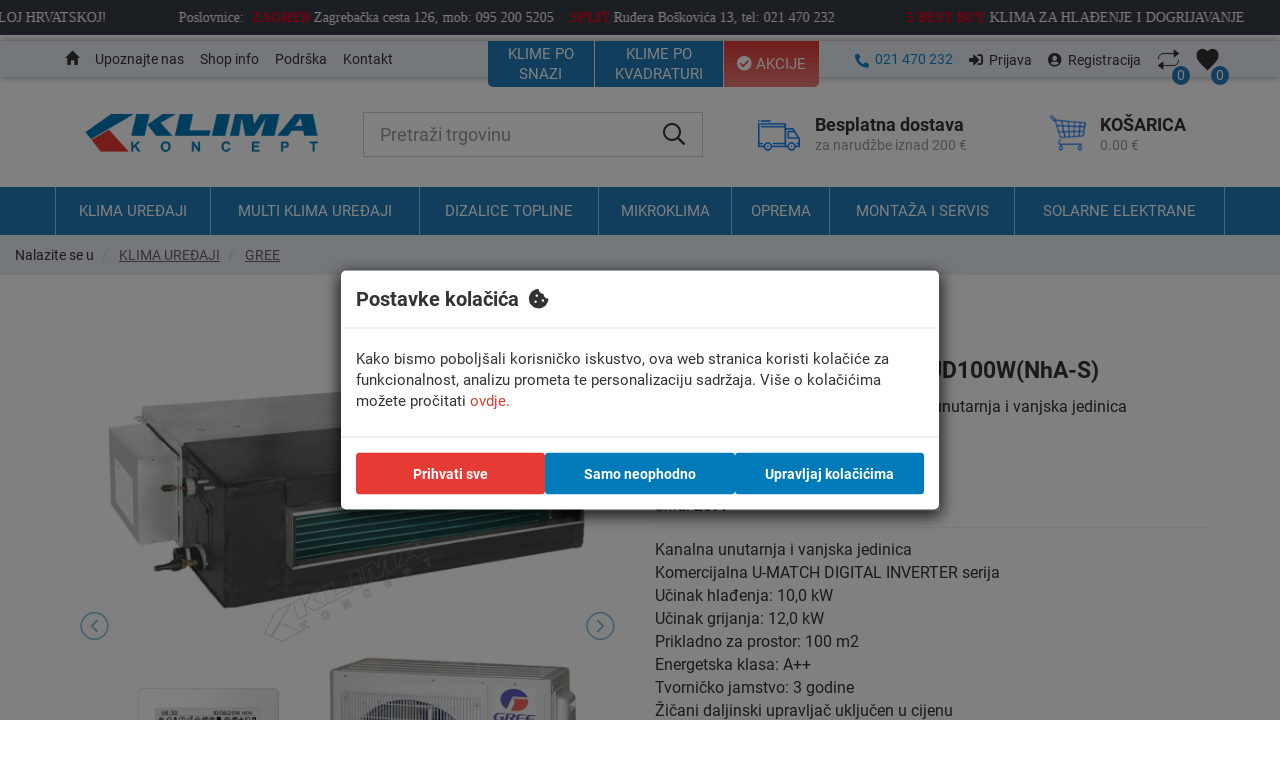

--- FILE ---
content_type: text/html; Charset=UTF-8
request_url: https://www.klimakoncept.hr/hr/klima_uredaji-gree_gud100phsa_tgud100wnha_t-u_match_inverter__kanalna_komplet_unutarnja_i_vanjska_jedinica/2765/27
body_size: 154443
content:

<!DOCTYPE html>
<html lang="hr">
<head>
<meta name="viewport" content="width=device-width, initial-scale=1, minimum-scale=1">
<title>Gree kanalni klima uređaj 10,0kW GUD100PHS(A-S)/GUD100W(NhA-S), za prostor do 100m2, A++ energetska klasa</title>
<meta name="Description" content=" Kanalna unutarnja i vanjska jedinica
Komercijalna U-MATCH DIGITAL INVERTER serija
Učinak hlađenja: 10,0 kW
Učinak grijanja: 12,0 kW
Prikladno za prostor: 100 m2
Energetska klasa: A++
Tvorničko jamstvo: 3 godine
Žičani daljinski upravljač uključen u cijenu
Pumpa za odvod kondenzata je uključena
Napajanje: 220V
">
<meta  content="gree, gree klima, gree klima uređaj, gree u-match klima uređaj, gree u-match, u-match, gree GUD100PHS(A-S)/GUD100W(NhA-S), u-match GUD100PHS(A-S)/GUD100W(NhA-S), gree u-match GUD100PHS(A-S)/GUD100W(NhA-S), GUD100PHS(A-S)/GUD100W(NhA-S), GUD100PHS(A-S), GUD100W(NhA-S)" name="keywords">
<meta http-equiv="Content-Type" content="text/html; charset=utf-8" />
<link rel="canonical" href="https://www.klimakoncept.hr/hr/klima_uredaji-gree_gud100phsa_sgud100wnha_s-u_match_inverter__kanalna_komplet_unutarnja_i_vanjska_jedinica/2765/27" />
<script>
  window.dataLayer = window.dataLayer || [];
  function gtag(){dataLayer.push(arguments);}

  gtag('consent', 'default', {
    'security_storage': 'granted',
    'functionality_storage': 'denied',
    'personalization_storage': 'denied',
    'ad_storage': 'denied',
    'analytics_storage': 'denied',
    'ad_user_data': 'denied',
    'ad_personalization': 'denied',
    'wait_for_update': 500
  });
  gtag("set", "ads_data_redaction", true);
</script>

<!-- Google Tag Manager -->
<script>(function(w,d,s,l,i){w[l]=w[l]||[];w[l].push({'gtm.start':
new Date().getTime(),event:'gtm.js'});var f=d.getElementsByTagName(s)[0],
j=d.createElement(s),dl=l!='dataLayer'?'&l='+l:'';j.async=true;j.src=
'https://www.googletagmanager.com/gtm.js?id='+i+dl;f.parentNode.insertBefore(j,f);
})(window,document,'script','dataLayer','GTM-MH82DQ9');</script>
<!-- End Google Tag Manager -->

<meta name="generator" content="WordPress 6.1.5" />
<link rel="icon" href="https://www.klimakoncept.hr/images/favicon.ico" type="image/x-icon" />
<link rel="shortcut icon" href="https://www.klimakoncept.hr/images/favicon.ico" type="image/x-icon" />

<link rel="stylesheet" href="https://maxcdn.bootstrapcdn.com/bootstrap/3.3.7/css/bootstrap.min.css">
<link rel="stylesheet" href="https://maxcdn.bootstrapcdn.com/bootstrap/3.3.7/css/bootstrap-theme.min.css">
<link rel="stylesheet" href="https://ajax.googleapis.com/ajax/libs/jqueryui/1.11.3/themes/smoothness/jquery-ui.css">
<link href="https://www.klimakoncept.hr/fontawesome5/css/all.min.css" rel="stylesheet">
<link rel="stylesheet" href="https://www.klimakoncept.hr/css/animate.css">
<link rel="stylesheet" type="text/css" media="all" href="https://www.klimakoncept.hr/css/webslidemenu.css" />

<link rel="stylesheet" href="https://www.klimakoncept.hr/css/formValidation.min.css">

<link href="https://www.klimakoncept.hr/css/nivago.css?011520260829" rel="stylesheet" type="text/css"/>
<link rel="stylesheet" href="https://www.klimakoncept.hr/css/bootstrapValidator.min.css"/>

<script src="https://ajax.googleapis.com/ajax/libs/jquery/2.0.2/jquery.min.js"></script>
<script src="https://ajax.googleapis.com/ajax/libs/jqueryui/1.11.3/jquery-ui.min.js"></script>
<script type="text/javascript" src="//cdnjs.cloudflare.com/ajax/libs/jqueryui-touch-punch/0.2.3/jquery.ui.touch-punch.min.js"></script>
<script src="https://maxcdn.bootstrapcdn.com/bootstrap/3.3.7/js/bootstrap.min.js"></script>
<script type="text/javascript" src="https://www.klimakoncept.hr/js/webslidemenu.js"></script>


<script src="//code.tidio.co/tqoysuwfg19wiyg7zahxde6rtz67uu1c.js"></script>

<script src="https://www.klimakoncept.hr/js/typeahead.bundle.js"></script>
<script src="https://cdnjs.cloudflare.com/ajax/libs/handlebars.js/4.0.10/handlebars.min.js"></script>

<script src="https://www.klimakoncept.hr/js/FormValidation.min.js"></script>
<script src="https://www.klimakoncept.hr/js/plugins/AutoFocus.min.js"></script>
<script src="https://www.klimakoncept.hr/js/plugins/Bootstrap.min.js"></script>

<!-- HTML5 Shim and Respond.js IE8 support of HTML5 elements and media queries -->
<!-- WARNING: Respond.js doesn't work if you view the page via file:// -->
<!--[if lt IE 9]>
<script src="https://oss.maxcdn.com/libs/html5shiv/3.7.0/html5shiv.js"></script>
<script src="https://oss.maxcdn.com/libs/respond.js/1.4.2/respond.min.js"></script>
<![endif]-->
<script src="https://unpkg.com/scrollreveal@4.0.0/dist/scrollreveal.min.js"></script>
<script src="https://www.klimakoncept.hr/sidebars/sidebar.js"></script>
<script>
	ScrollReveal({ reset: true });
</script>
<script type="text/javascript" src="https://www.klimakoncept.hr/js/bootstrapValidator.js"></script>
<script type="text/javascript">
	function openNewWindow(URLtoOpen, windowName, windowFeatures) { newWindow=window.open(URLtoOpen, windowName, windowFeatures); }
</script>
<link href="https://www.klimakoncept.hr/js/lightGallery-master/dist/css/lightgallery.css" rel="stylesheet">

<script type="text/javascript">
	$(document).ready(function($) {
		$(".back-to-top").hide();
		var offset = 220;
		var duration = 500;
		$(window).scroll(function() {
			if ($(this).scrollTop() > offset) {
				$('.back-to-top').fadeIn(duration);
			} else {
				$('.back-to-top').fadeOut(duration);
			}
		});
		$('.back-to-top').click(function(event) {
			event.preventDefault();
			$('html, body').animate({scrollTop: 0}, duration);
			return false;
		});

		// $('.toggle-search').click(function() {
			// 	$('.headersearch').addClass('showsearch');
			// 	$('.toggle-search').addClass('hidden');
		// });

		$('.search-circle').click(function() {
			$('.headersearch').removeClass('showsearch');
			$('.toggle-search').removeClass('hidden');
		});

		$('.toggle-advsearch').on("click", function() {
			$('.sidebarmob').addClass('openadvsearch');
			// $('.wsmenucontainer').addClass('wsoffcanvasopener3');
			// $('.sidebarmob').addClass('overlapblackbg');
		});

		$('.advsearch-circle').click(function() {
			$('.sidebarmob').removeClass('openadvsearch');
			// $('.toggle-advsearch').removeClass('hidden');
		});

		var done = false;
		$(document).on("click", ".promotion-voucher-icon a", function(e) {
			if(done == false) {
				e.preventDefault();
				var url = "https://www.klimakoncept.hr/hr/klima_uredaji-gree_gud100phsa_tgud100wnha_t-u_match_inverter__kanalna_komplet_unutarnja_i_vanjska_jedinica/2765/27";
				$.ajax({
					method: 'POST',
                    url: "https://www.klimakoncept.hr/promotionVoucherRedirection.asp",
					data: { "url": url },
					success: function(data) {
						done = true;
					}
				});
				window.location = $(this).attr('href');
			}
		});

		$(document).on("click", ".promotion-voucher-icon-view a", function(e) {
			if(done == false) {
				e.preventDefault();
				var url = "https://www.klimakoncept.hr/hr/klima_uredaji-gree_gud100phsa_tgud100wnha_t-u_match_inverter__kanalna_komplet_unutarnja_i_vanjska_jedinica/2765/27";
				$.ajax({
					method: 'POST',
                    url: "https://www.klimakoncept.hr/promotionVoucherRedirection.asp",
					data: { "url": url },
					success: function(data) {
						done = true;
					}
				});
				window.location = $(this).attr('href');
			}
		});

		$(".search-tab-navigation li a").on("click", function() {
			var id = $(this).attr("data-id");
			$(".search-tab-navigation li a").removeClass("active-tab");
			$(this).addClass("active-tab");
			$(".search-tab-item").removeClass("active-tab-item");
			$("#"+id).addClass("active-tab-item");
		});

		$(".multisplitsearchcheckbox input:checkbox").on('click', function() {
			var $box = $(this);
			if ($box.is(":checked")) {
				var group = "input:checkbox.supplierCheckbox";
				$(group).prop("checked", false);
				$box.prop("checked", true);
			} else {
				$box.prop("checked", false);
			}
		});

		$("#multisplitForm").on("submit", function(e) {
			e.preventDefault();
			var params = "";
			var idSupplier = "";
			var empty = true;
			var count = 0;
			for(var i=1; i<=6; i++) {
				var prostor = $(".prost"+i).find("#prostor"+i).val();
				var snaga = $(".prost"+i).find("#snaga"+i).val();
				var tip = $(".prost"+i).find("#tip"+i).val()
				if(prostor != "" || snaga != "" ) {
					empty = false;
					count = count + 1;
					params += ";prostorija=" + i + "/prostor=" + prostor + "/snaga=" + snaga + "/tip=" + tip + ";";
				}
			}
			if($('.multisplitsearchcheckbox input:checkbox').is(":checked") ) {
				idSupplier = $('.multisplitsearchcheckbox input:checkbox:checked').val();
			}
			if(empty == true) {
				$(".paramsNotice").css("display", "block");
			} else {
				$(".paramsNotice").css("display", "none");
			}
			if(count < 2) {
				$(".numRoomNotice").css("display", "block");
			} else {
				$(".numRoomNotice").css("display", "none");
			}
			if(idSupplier == "") {
				$(".supplierNotice").css("display", "block");
			} else {
				$(".supplierNotice").css("display", "none");
			}
			if(empty == false && idSupplier != "" && count >= 2) {
				window.location.href = "https://www.klimakoncept.hr/multi-klima-uređaji.asp?lang=hr&parameters=" + params + "&supplier=" + idSupplier;
			}
		});
	});
	(function() {
		function onTidioChatApiReady() {
		// below is the list which starts the abandoned cart process. If some of the steps will be missed, and the visitor doesn't land on the page given in "checkoutFinished" - abandoned cart will be triggered.
		var checkoutSteps = [
			// "https://www.klimakoncept.hr/hr/kosarica_exec",
			
			"https://www.klimakoncept.hr/login.asp",
			"https://www.klimakoncept.hr/kaut.asp",
			"https://www.klimakoncept.hr/registracija.asp?cart=yes",
			"https://www.klimakoncept.hr/placanje.asp",
			"https://www.klimakoncept.hr/sniminarudzbu.asp",
			"https://www.klimakoncept.hr/payform_wspay.php?idpr=r=0",
			"https://form.wspay.biz/Authorization.aspx",
		];
		// below is the list which clears the abandon cart process without triggering it
		var checkoutFinished = [
			"https://www.klimakoncept.hr/defaultNarudzba.asp?o=&idc=" // the purchase page
		];
		// do not modify the code below
		function executeTidioChatApiTrack() {
			tidioChatApi.track("Abandoned Cart");
		}

		function checkUrl(e) {
			var t = "tidioStartUrlVisited",
			i = getCookie(t),
			o = e.replace(/\/$/, "");
			if (-1 < checkoutSteps.indexOf(e) || -1 < checkoutSteps.indexOf(o))
			return setCookie(t, "1", "10"), !0;
			i &&
			1 == +i &&
			-1 === checkoutFinished.indexOf(e) &&
			-1 === checkoutFinished.indexOf(o) &&
			executeTidioChatApiTrack(),
			setCookie(t, "", -1);
		}

		function setCookie(e, t, i) {
			var o = new Date();
			o.setTime(o.getTime() + 24 * i * 60 * 60 * 1e3);
			var n = "expires=" + o.toUTCString();
			document.cookie = e + "=" + t + ";" + n + ";path=/";
		}

		function getCookie(e) {
			for (
			var t = e + "=",
				i = decodeURIComponent(document.cookie).split(";"),
				o = 0; o < i.length; o += 1
			) {
			for (var n = i[o];
				" " == n.charAt(0);) n = n.substring(1);
			if (0 == n.indexOf(t)) return n.substring(t.length, n.length);
			}
			return "";
		}
		var i, o;
		checkUrl(document.location.href),
			(i = window.history),
			(o = i.pushState),
			(i.pushState = function(e) {
				"function" == typeof i.onpushstate && i.onpushstate({
					state: e
				});
				var t = o.apply(i, arguments);
				return checkUrl(document.location.href), t;
			});
		}
		if (window.tidioChatApi) {
			window.tidioChatApi.on("ready", onTidioChatApiReady);
		} else {
			document.addEventListener("tidioChat-ready", onTidioChatApiReady);
		}
	})();

	//funkcija za računanje visine sidebar pretraživača
	const setSidebarHeight = () => {
		if($(window).outerWidth() > 781 && $(window).scrollTop() < 100) {
			let sidebar_height = $(window).outerHeight() - ($(".header-1").outerHeight() + 20);
			$(".scroll-sidebar").height(sidebar_height);
		}else {

			$(".scroll-sidebar").css("height", "calc(100vh - 92px)");
		}
	}

	$(document).ready(setSidebarHeight);
	$(window).scroll(setSidebarHeight);

</script>
<script type="text/javascript">
	$(function () {
        $('[data-toggle="tooltip"]').tooltip()

		// $('[data-toggle="tooltip"]').tooltip({
		// 	container: 'body'
		// });
	});
</script>




<script src="https://ajax.googleapis.com/ajax/libs/webfont/1/webfont.js" type="text/javascript"></script>
<script src="https://www.klimakoncept.hr/scripts/common/webfont.js" type="text/javascript"></script>
<link href="https://www.klimakoncept.hr/scripts/styles/default.css" rel="stylesheet" type="text/css" />
<link href="https://www.klimakoncept.hr/js/jackbox/css/jackbox.css" rel="stylesheet" type="text/css" />
<link href="https://www.klimakoncept.hr/js/jackbox/css/jackbox_hovers.css" rel="stylesheet" type="text/css" />
<link href="https://www.klimakoncept.hr/js/lightGallery-master/dist/css/lightgallery.css" rel="stylesheet">
<link rel="stylesheet" href="https://www.klimakoncept.hr/js/owlcarousel/dist/assets/owl.carousel.css">
<link rel="stylesheet" href="https://www.klimakoncept.hr/js/owlcarousel/dist/assets/owl.theme.default.css">
<!--[if lt IE 9]>
<link href="https://www.klimakoncept.hr/js/jackbox/css/jackbox-ie8.css" rel="stylesheet" type="text/css" />
<script src="//html5shiv.googlecode.com/svn/trunk/html5.js"></script>
<![endif]-->
<!--[if gt IE 8]><link href="https://www.klimakoncept.hr/js/jackbox/css/jackbox-ie9.css" rel="stylesheet" type="text/css" /><![endif]-->
<script src="https://cdnjs.cloudflare.com/ajax/libs/lightgallery/1.6.12/js/lightgallery.min.js"></script>
<script type="text/javascript" src="https://www.klimakoncept.hr/js/jackbox/js/libs/jquery.address-1.5.min.js"></script>
<script type="text/javascript" src="https://www.klimakoncept.hr/js/jackbox/js/libs/Jacked.js"></script>
<script type="text/javascript" src="https://www.klimakoncept.hr/js/jackbox/js/jackbox-swipe.js"></script>
<script type="text/javascript" src="https://www.klimakoncept.hr/js/jackbox/js/jackbox.js"></script>
<script type="text/javascript" src="https://www.klimakoncept.hr/js/jackbox/js/libs/StackBlur.js"></script>
<script type="text/javascript">
    jQuery(document).ready(function() {
        /* ******************* */
        /* ALL JACKBOX OPTIONS */
        /* ******************* */

        jQuery(".jackbox[data-group]").jackBox("init", {
            deepLinking: false,              // choose to use the deep-linking feature ("true" will enhance social sharing!) true/false
            showInfoByDefault: false,       // show item info automatically when content loads, true/false
            preloadGraphics: true,          // preload the jackbox graphics for a faster jackbox
            fullscreenScalesContent: true,  // Choose to always scale content up in fullscreen, true/false
            //	defaultShareImage: "1.jpg",     // the default image to share for non-image items, only relevent to Pinterest

            autoPlayVideo: false,           // video autoplay default, this can also be set per video in the data-attributes, true/false
            flashVideoFirst: false,         // choose which technology has first priority for video, HTML5 or Flash, true/false
            defaultVideoWidth: 960,         // the default video width, can also be set per video in the data-attributes
            defaultVideoHeight: 540,        // the default video height, can also be set per video in the data-attributes

            useThumbs: false,                // choose to use thumbnails, true/false
            useThumbTooltips: true,         // choose to use thumbnail tooltips, true/false
            thumbsStartHidden: false,       // choose to initially hide the thumbnail strip, true/false
            //thumbnailWidth: 75,             // the default thumb width, can also be set per video in the data-attributes
            //thumbnailHeight: 50,            // the default thumb height, can also be set per video in the data-attributes
            showPageScrollbar: false,       // if you don't like the "page jump" when the scrollbar disappears, you can set this to true
            useKeyboardControls: true,       // The left and right keyboard arrows will cycle through the items.  up/down will toggle thumbs
            baseName: "https://www.klimakoncept.hr/js/jackbox"
        });

        /* ******************** */
        /* MINIMAL JACKBOX CALL */
        /* ******************** */
        //jQuery(".jackbox[data-group]").jackBox("init");
    });

    
</script>

<script type="application/ld+json">
    {
        "@context": "https://schema.org",
        "@type": "Product",
        "description": "Kanalna unutarnja i vanjska jedinica
Komercijalna U-MATCH DIGITAL INVERTER serija
Učinak hlađenja: 10,0 kW
Učinak grijanja: 12,0 kW
Prikladno za prostor: 100 m2
Energetska klasa: A++
Tvorničko jamstvo: 3 godine
Žičani daljinski upravljač uključen u cijenu
Pumpa za odvod kondenzata je uključena
Napajanje: 220V
",
        "name": "GREE GUD100PHS(A-S)/GUD100W(NhA-S)",
        "image": "https://www.klimakoncept.hr/upload/katalog/2765-gree-gud100phs-a-t-gud100w-nha-t-klima-koncept-7201097185.jpg",
        "gtin": "",
        "identifier_exists": "no",
        "brand": {
            "@type": "Thing",
            "name":"Gree"
        },
        "offers": {
            "@type": "Offer",
            "url": "https://www.klimakoncept.hr/hr/klima_uredaji-gree_gud100phsa_sgud100wnha_s-u_match_inverter__kanalna_komplet_unutarnja_i_vanjska_jedinica/2765/27",
            "availability": "https://schema.org/InStock",
            "price": "2430.00",
            "priceCurrency": "EUR"
        },
        "aggregateRating": {
            "@type": "AggregateRating",
            "ratingValue": "0.0",
            "bestRating": "5",
            "worstRating": "1",
            "ratingCount": "0"
        },
        "review": [
            
        ]
    }
</script>

<link href="https://www.klimakoncept.hr/css/lightslider.min.css" rel="stylesheet" type="text/css"/>
<script type="text/javascript" src="https://www.klimakoncept.hr/js/jquery.zoom.min.js"></script>
<script type="text/javascript" src="https://www.klimakoncept.hr/js/lightslider.min.js"></script>
<style>
    .row-cc-1 .lslide:hover { cursor: zoom-in !important; }
    .lSSlideOuter .lSPager.lSGallery li {
        padding: 1px;
        border: 1px solid #fff;
        height: 140px;
        overflow: hidden;
    }
    .lSPager li:hover {
        border: 1px solid #107BB6;
        border-radius: 0px !important;
        padding: 1px;
    }
    .lSPager.lSGallery li.active, .lSSlideOuter .lSPager.lSGallery li:hover {
        border: 1px solid #ddd;
        border-radius: 0px !important;
        z-index: 1;
        padding: 1px;
        position: relative;
    }
    .modal {
        text-align: center;
        padding: 0!important;
    }
    .modal:before {
        content: '';
        display: inline-block;
        height: 100%;
        vertical-align: middle;
        margin-right: -4px;
    }

    .modal-dialog {
        display: inline-block;
        text-align: left;
        vertical-align: middle;
    }
</style>

</head>
<body>
<script type="text/javascript">
if (!window.cj) window.cj = {};
cj.sitePage = {
    enterpriseId: '1565239',
    pageType: 'productDetail',
    userId: '',
    emailHash: '',
    referringChannel: 'Affiliate',
};
</script>   

<!-- Google Tag Manager (noscript) -->
<noscript><iframe src="https://www.googletagmanager.com/ns.html?id=GTM-MH82DQ9"
height="0" width="0" style="display:none;visibility:hidden"></iframe></noscript>
<!-- End Google Tag Manager (noscript) -->

<script type='text/javascript'>
(function(a,b,c,d){
a='https://www.mczbf.com/tags/491098600789/tag.js';
b=document;c='script';d=b.createElement(c);d.src=a;
d.type='text/java'+c;d.async=true;
d.id='cjapitag';
a=b.getElementsByTagName(c)[0];a.parentNode.insertBefore(d,a)
})();
</script>



<header class="header-1">
    <div class="wsmenucontainer clearfix">
        <div class="overlapblackbg"></div>
        <div class="wsmobileheader clearfix">
            <a class="mobileheader-item info-background" id="wsnavtoggle02" href="javascript:void(0)"></a>
            <a class="mobileheader-item search-background" id="display-search-mobile" href="javascript:void(0)"></a>
            <a class="mobileheader-item compare-background compare-link" href="https://www.klimakoncept.hr/usporedba-proizvoda.asp?idp=&idk=">
                <span id="compareCountMobile">
                    0
                </span>
            </a>
            <a class="mobileheader-item wishlist-background" href="https://www.klimakoncept.hr/lista-zelja.asp">
                <span id="wishlistCountMobile">
                    0
                </span>
            </a>
            <a class="mobileheader-item user-background" id="wsnavtoggle03" href="javascript:void(0)"></a>
            <a href="https://www.klimakoncept.hr/kosarica_exec.asp" class="mobileheader-item cart-background"><div>0</div></a>
        </div>
        <div class="headersearch-mobile">
            <form method="GET" role="search" class="frm-head-main" action="https://www.klimakoncept.hr/trazi.asp">
                <div class="input-group stylish-input-group">
                    <input type="hidden" name="strPk" value="">
                    <input type="hidden" name="vrsta" value="">
                    <input type="text" name="strSearch" class="form-control ty-search" id="strSearch" placeholder="Pretraži trgovinu" style="border-radius:0px;border:none;font-size: 1.5em;border-bottom: 2px solid #1084CC;height: 65px;" >
                    <span class="input-group-addon" style="border:none;border-bottom: 2px solid #1084CC;">
                        <button type="button" class="btn-ty-search">
                            <i class="far fa-search"></i>
                        </button>
                    </span>
                </div>
            </form>
        </div>

        <style>
            .marquee {
                white-space: nowrap;
                overflow: hidden;
                box-sizing: border-box;
            }

            .marquee > div {
                display: inline-block;
                padding-left: 100%;
                animation: animateMarquee 15s linear infinite;
            }

            @keyframes animateMarquee {
                0%   { transform: translate(0, 0); }
                100% { transform: translate(-100%, 0); }
            }
        </style>

        
                <div class='monthly-voucher-discount  monthly-voucher-discount-mobile'>
                    <a href=""><marquee behavior="alternate" marquee="" scrollamount="3" style="font-size: 14px;">
	<table style="border-collapse: collapse; width: 100%;" cellpadding="0">
		<tbody>
			<tr>
				<td style="text-align: center; background-color: rgb(54, 60, 68); vertical-align: middle; border-color: rgb(54, 60, 68); border-width: 7px; border-style: solid;">
					<p style=""><a href="https://www.klimakoncept.hr/hr/upoznajte_nas-nasi_proizvodi_usluge_i_nagrade-/1274/156" target="_blank" style="font-family: verdana;"><span style="font-weight: bold; color: rgb(239, 0, 27); font-size: 14px;">BESPLATNA</span><span style="font-weight: bold; color: rgb(239, 0, 27); font-size: 14px;"> DOSTAVA</span><span style="color: rgb(255, 255, 255); font-size: 14px;"> I OVLAŠTENA MONTAŽA U CIJELOJ HRVATSKOJ!</span></a><span style="font-family: verdana; font-size: 14px;">&nbsp; &nbsp; &nbsp; &nbsp; &nbsp; &nbsp; &nbsp; &nbsp; &nbsp;&nbsp;</span><a href="https://www.klimakoncept.hr/hr/upoznajte_nas-kontakti__klima_koncept-/1052/3" target="_blank"><span style="font-family: verdana; color: rgb(255, 255, 255); font-size: 14px;">Poslovnice:&nbsp; </span><span style="font-family: verdana; font-weight: bold; color: rgb(239, 0, 27); font-size: 14px;">ZAGREB</span><span style="font-family: verdana; color: rgb(255, 255, 255); font-size: 14px;">&nbsp;</span><span style="font-family: verdana; color: rgb(255, 255, 255); font-size: 14px;">Zagrebačka cesta 126, mob: 095 200 5205&nbsp;&nbsp;</span><span style="font-family: verdana; color: rgb(255, 255, 255); font-size: 14px;">&nbsp;&nbsp;</span><span style="font-family: verdana; font-size: 14px;"><span style="font-weight: bold; color: rgb(239, 0, 27); font-size: 14px;">SPLIT</span><span style="color: rgb(255, 255, 255); font-size: 14px;">&nbsp;Ruđera Boškovića 13, tel: 021 470 232</span></span></a><span style="font-family: verdana; color: rgb(255, 255, 255); font-size: 14px;">&nbsp; &nbsp; &nbsp; &nbsp; &nbsp; &nbsp; &nbsp; &nbsp; &nbsp;&nbsp;</span><a href="https://www.klimakoncept.hr/hr/podrska-top_5_best_buy_klima_uredaja_za_hladenje_u_2024_godini-savjeti_kupcima_iz_bogatog_25_godisnjeg_iskustva/1126/135" target="_blank"><span style="font-family: verdana; font-weight: bold; color: rgb(239, 0, 27); font-size: 14px;">5 BEST BUY</span></a><span style="font-family: verdana; color: rgb(239, 0, 27); font-size: 14px;">&nbsp;</span><a href="https://www.klimakoncept.hr/hr/podrska-top_5_best_buy_klima_uredaja_za_hladenje_u_2024_godini-savjeti_kupcima_iz_bogatog_25_godisnjeg_iskustva/1126/135" target="_blank" style="font-family: verdana; color: rgb(255, 255, 255);">KLIMA</a><a href="https://www.klimakoncept.hr/hr/podrska-top_5_best_buy_klima_uredaja_za_hladenje_u_2024_godini-savjeti_kupcima_iz_bogatog_25_godisnjeg_iskustva/1126/135" target="_blank" style="font-family: verdana; color: rgb(255, 255, 255);">&nbsp;ZA HLAĐENJE I DOGRIJAVANJE</a><span style="font-family: verdana; font-size: 14px;">&nbsp; &nbsp; &nbsp; &nbsp; &nbsp; &nbsp; &nbsp; &nbsp; &nbsp;&nbsp;</span><a href="https://www.klimakoncept.hr/hr/podrska-top_5_najprodavanijih__best_buy_klima_uredaja_za_grijanje_u_2024_godini-savjeti_i_preporuke_iz_25_godisnjeg_iskustva_u_prodaji_i_montazi_klima_uredaja/1128/135" target="_blank" style="font-family: verdana; font-weight: bold; color: rgb(239, 0, 27);">TOP 5</a><span style="font-family: verdana; color: rgb(255, 255, 255); font-size: 14px;">&nbsp;</span><a href="https://www.klimakoncept.hr/hr/podrska-top_5_najprodavanijih__best_buy_klima_uredaja_za_grijanje_u_2024_godini-savjeti_i_preporuke_iz_25_godisnjeg_iskustva_u_prodaji_i_montazi_klima_uredaja/1128/135" target="_blank" style="font-family: verdana; color: rgb(255, 255, 255);">KLIMA UREĐAJA ZA HLAĐENJE I PRIMARNO GRIJANJE</a><span style="font-family: verdana; font-size: 14px;">&nbsp; &nbsp; &nbsp; &nbsp; &nbsp; &nbsp; &nbsp; &nbsp; &nbsp;&nbsp;</span><a href="https://www.klimakoncept.hr/hr/upoznajte_nas-nasi_proizvodi_usluge_i_nagrade-/1274/156" target="_blank" style="font-family: verdana;"><span style="color: rgb(239, 0, 27); font-size: 14px;"><span style="font-weight: bold; font-size: 14px;">BESPLATNA</span><span style="font-weight: bold; font-size: 14px;"> DOSTAVA</span></span><span style="color: rgb(255, 255, 255); font-size: 14px;"> I OVLAŠTENA MONTAŽA U CIJELOJ HRVATSKOJ!</span></a><span style="font-family: verdana; font-size: 14px;">&nbsp; &nbsp; &nbsp; &nbsp; &nbsp; &nbsp; &nbsp; &nbsp; &nbsp;&nbsp;</span><a href="https://www.klimakoncept.hr/hr/upoznajte_nas-kontakti__klima_koncept-/1052/3" target="_blank"><span style="font-family: verdana; color: rgb(255, 255, 255); font-size: 14px;">Poslovnice:&nbsp;&nbsp;</span><span style="font-family: verdana; font-weight: bold; color: rgb(239, 0, 27); font-size: 14px;">ZAGREB</span><span style="font-family: verdana; color: rgb(255, 255, 255); font-size: 14px;">&nbsp;&nbsp;</span><span style="font-family: verdana; color: rgb(255, 255, 255); font-size: 14px;">Zagrebačka cesta 126, mob: 095 200 5205&nbsp;&nbsp;</span><span style="font-family: verdana; color: rgb(255, 255, 255); font-size: 14px;">&nbsp;&nbsp;</span><span style="font-family: verdana; font-size: 14px;"><span style="font-weight: bold; color: rgb(239, 0, 27); font-size: 14px;">SPLIT</span><span style="color: rgb(255, 255, 255); font-size: 14px;">&nbsp;&nbsp;Ruđera Boškovića 13, mob: 098 285 113</span></span></a><span style="font-family: verdana; color: rgb(255, 255, 255); font-size: 14px;">&nbsp; &nbsp; &nbsp; &nbsp; &nbsp; &nbsp; &nbsp; &nbsp; &nbsp;&nbsp;</span><a href="https://www.klimakoncept.hr/hr/podrska-top_5_best_buy_klima_uredaja_za_hladenje_u_2024_godini-savjeti_kupcima_iz_bogatog_25_godisnjeg_iskustva/1126/135" target="_blank" style="color: rgb(239, 0, 27);"><span style="font-family: verdana; font-weight: bold; font-size: 14px;">5 BEST BU</span><span style="font-family: verdana; font-weight: bold; font-size: 14px;">Y</span></a> <a href="https://www.klimakoncept.hr/hr/podrska-top_5_best_buy_klima_uredaja_za_hladenje_u_2024_godini-savjeti_kupcima_iz_bogatog_25_godisnjeg_iskustva/1126/135" target="_blank" style="font-family: verdana; color: rgb(255, 255, 255);">KLIMA</a><a href="https://www.klimakoncept.hr/hr/podrska-top_5_best_buy_klima_uredaja_za_hladenje_u_2024_godini-savjeti_kupcima_iz_bogatog_25_godisnjeg_iskustva/1126/135" target="_blank" style="font-family: verdana; color: rgb(255, 255, 255);"> ZA HLAĐENJE I DOGRIJAVANJE</a><span style="font-family: verdana; font-size: 14px;">&nbsp; &nbsp; &nbsp; &nbsp; &nbsp; &nbsp; &nbsp; &nbsp; &nbsp;&nbsp;</span><a href="https://www.klimakoncept.hr/hr/podrska-top_5_najprodavanijih__best_buy_klima_uredaja_za_grijanje_u_2024_godini-savjeti_i_preporuke_iz_25_godisnjeg_iskustva_u_prodaji_i_montazi_klima_uredaja/1128/135" target="_blank" style="font-family: verdana; font-weight: bold; color: rgb(239, 0, 27);">TOP 5</a> <a href="https://www.klimakoncept.hr/hr/podrska-top_5_najprodavanijih__best_buy_klima_uredaja_za_grijanje_u_2024_godini-savjeti_i_preporuke_iz_25_godisnjeg_iskustva_u_prodaji_i_montazi_klima_uredaja/1128/135" target="_blank" style="font-family: verdana; color: rgb(255, 255, 255);">KLIMA UREĐAJA ZA HLAĐENJE I PRIMARNO GRIJANJE</a></p></td>
			</tr>
		</tbody>
	</table></marquee></a>
                </div>
            
                    <div class="promo-bar-desktop"></div>
                
                    <div class="promo-bar-mobile"><marquee behavior="alternate" marquee="" scrollamount="5"><br>	<div style="text-align: center;"><a href="https://www.klimakoncept.hr/hr/top_5_vrhunskih_best_buy_klima_uredaja_za_hladenje_u_2022_godini-savjeti_kupcima_iz_bogatog_25_godisnjeg_iskustva/1126/135" title="" target="_blank" rel=""><img src="https://www.klimakoncept.hr/upload/1-slike-klimakoncept/top-5-klima-za_hladenje-klimakoncept-728x90.gif" style="float: none; margin: 0px 5px 0px 0px; height: 40px;" alt="" border="0"></a><a href="https://www.klimakoncept.hr/hr/shop_info-dostava_i_preuzimanje_robe-/1079/15" title="" target="_blank" rel=""><img src="https://www.klimakoncept.hr/upload/1-slike-klimakoncept/besplatna-dostava-jpg-650x90.jpg" style="float: none; margin: 0px 5px 0px 0px; width: 300px; height: 40px;" alt="" border="0"></a><a href="https://www.klimakoncept.hr/hr/podrska-top_5_najboljih__best_buy_klima_uredaja_za_grijanje_u_2021-savjeti_kupcima_iz_bogatog_25_godisnjeg_iskustva/1128/135" title="" rel="" target="_blank" style="margin: 0px;"><img src="https://www.klimakoncept.hr/upload/1-slike-klimakoncept/Najprodavanije-klime-za-grijanje.gif" alt="" style="float: none; margin: 0px 5px 0px 0px; height: 40px;" border="0"></a><a href="https://www.klimakoncept.hr/hr/podrska-ovlastena_montaza_i_servis__klima_koncept_doo-/1072/20" title="" target="_blank" rel=""><img src="https://www.klimakoncept.hr/upload/1-slike-klimakoncept/montaza-u-cijeloj-hrvatskoj-728x90.jpg" style="float: none; margin: 0px 5px 0px 0px; width: 300px; height: 40px;" alt="" border="0"></a><a href="https://www.klimakoncept.hr/hr/top_5_vrhunskih_best_buy_klima_uredaja_za_hladenje_u_2022_godini-savjeti_kupcima_iz_bogatog_25_godisnjeg_iskustva/1126/135" title="" target="_blank" rel=""><img src="https://www.klimakoncept.hr/upload/1-slike-klimakoncept/top-5-klima-za_hladenje-klimakoncept-728x90.gif" style="float: none; margin: 0px 5px 0px 0px; height: 40px;" alt="" border="0"></a><a href="https://www.klimakoncept.hr/hr/shop_info-dostava_i_preuzimanje_robe-/1079/15" title="" target="_blank" rel=""><img src="https://www.klimakoncept.hr/upload/1-slike-klimakoncept/besplatna-dostava-jpg-650x90.jpg" alt="" border="0" style="float: none; margin: 0px 5px 0px 0px; width: 300px; height: 40px;"></a><a href="https://www.klimakoncept.hr/hr/podrska-top_5_najprodavanijih__best_buy_klima_uredaja_za_grijanje_u_2021-savjeti_i_preporuke_iz_25_godisnjeg_iskustva_u_prodaji_i_montazi_klima_uredaja/1128/135" title="" target="_blank" rel=""><img src="https://www.klimakoncept.hr/upload/1-slike-klimakoncept/Najprodavanije-klime-za-grijanje.gif" alt="" style="float: none; margin: 0px 5px 0px 0px; height: 40px;" border="0"></a><a href="https://www.klimakoncept.hr/hr/podrska-ovlastena_montaza_i_servis__klima_koncept_doo-/1072/20" title="" target="_blank" rel=""><img src="https://www.klimakoncept.hr/upload/1-slike-klimakoncept/montaza-u-cijeloj-hrvatskoj-728x90.jpg" alt="" border="0" style="float: none; margin: 0px 5px 0px 0px; width: 300px; height: 40px;"></a><a href="https://www.klimakoncept.hr/hr/top_5_vrhunskih_best_buy_klima_uredaja_za_hladenje_u_2022_godini-savjeti_kupcima_iz_bogatog_25_godisnjeg_iskustva/1126/135" title="" target="_blank" rel=""><img src="https://www.klimakoncept.hr/upload/1-slike-klimakoncept/top-5-klima-za_hladenje-klimakoncept-728x90.gif" style="float: none; margin: 0px 5px 0px 0px; height: 40px;" alt="" border="0"></a><a href="https://www.klimakoncept.hr/hr/shop_info-dostava_i_preuzimanje_robe-/1079/15" title="" target="_blank" rel=""><img src="https://www.klimakoncept.hr/upload/1-slike-klimakoncept/besplatna-dostava-jpg-650x90.jpg" alt="" border="0" style="float: none; margin: 0px 5px 0px 0px; width: 300px; height: 40px;"></a><a href="https://www.klimakoncept.hr/hr/podrska-top_5_najprodavanijih__best_buy_klima_uredaja_za_grijanje_u_2021-savjeti_i_preporuke_iz_25_godisnjeg_iskustva_u_prodaji_i_montazi_klima_uredaja/1128/135" title="" target="_blank" rel=""><img src="https://www.klimakoncept.hr/upload/1-slike-klimakoncept/Najprodavanije-klime-za-grijanje.gif" style="float: none; margin: 0px 5px 0px 0px; height: 40px;" alt="" border="0"></a><a href="https://www.klimakoncept.hr/hr/podrska-ovlastena_montaza_i_servis__klima_koncept_doo-/1072/20" title="" target="_blank" rel=""><img src="https://www.klimakoncept.hr/upload/1-slike-klimakoncept/montaza-u-cijeloj-hrvatskoj-728x90.jpg" alt="" border="0" style="float: none; margin: 0px; width: 300px; height: 40px;"></a></div></marquee>      </div>
                

        <div class="topnavbar ">
            <div class="wsmenu02 clearfix">
                <ul class="mobile02-sub wsmenu02-list navbar-center hidden-xs">
                    <li><a href="https://www.klimakoncept.hr/hr/2/klime-po-snazi" class="kl scrollrevealbox-top">KLIME PO <br />SNAZI</a>
                        <ul class="wsmenu02-submenu wsmenu02-submenu-mid ">
                            <li><a href="https://www.klimakoncept.hr/hr/klima-uredaji-12-kw-snage" >Klima uređaji snage 1-2 kW</a></li>
                            <li><a href="https://www.klimakoncept.hr/hr/klima-uredaji-23-kw-snage" >Klima uređaji snage 2-3 kW</a></li>
                            <li><a href="https://www.klimakoncept.hr/hr/klima-uredaji-34-kw-snage" >Klima uređaji snage 3-4 kW</a></li>
                            <li><a href="https://www.klimakoncept.hr/hr/klima-uredaji-45-kw-snage" >Klima uređaji snage 4-5 kW</a></li>
                            <li><a href="https://www.klimakoncept.hr/hr/klima-uredaji-56-kw-snage" >Klima uređaji snage 5-6 kW</a></li>
                            <li><a href="https://www.klimakoncept.hr/hr/klima-uredaji-67-kw-snage" >Klima uređaji snage 6-7 kW</a></li>
                            <li><a href="https://www.klimakoncept.hr/hr/klima-uredaji-78-kw-snage" >Klima uređaji snage 7-8 kW</a></li>
                            <li><a href="https://www.klimakoncept.hr/hr/klima-uredaji-810-kw-snage" >Klima uređaji snage 8-10 kW</a></li>
                        </ul>
                    </li>
                    <li><a href="https://www.klimakoncept.hr/hr/3/klime-po-kvadraturi" class="kl scrollrevealbox-top">KLIME PO <br />KVADRATURI</a>
                        <ul class="wsmenu02-submenu wsmenu02-submenu-mid ">
                            <li><a href="https://www.klimakoncept.hr/hr/klima-uredaji-20-m2">Klima uređaji do 20 m2</a></li>
                            <li><a href="https://www.klimakoncept.hr/hr/klima-uredaji-20-25-m2" >Klima uređaji za 20-25 m2</a></li>
                            <li><a href="https://www.klimakoncept.hr/hr/klima-uredaji-25-30-m2" >Klima uređaji za 25-30 m2</a></li>
                            <li><a href="https://www.klimakoncept.hr/hr/klima-uredaji-30-35-m2" >Klima uređaji za 30-35 m2</a></li>
                            <li><a href="https://www.klimakoncept.hr/hr/klima-uredaji-35-40-m2" >Klima uređaji za 35-40 m2</a></li>
                            <li><a href="https://www.klimakoncept.hr/hr/klima-uredaji-40-45-m2" >Klima uređaji za 40-45 m2</a></li>
                            <li><a href="https://www.klimakoncept.hr/hr/klima-uredaji-45-50-m2" >Klima uređaji za 45-50 m2</a></li>
                            <li><a href="https://www.klimakoncept.hr/hr/klima-uredaji-50-55-m2" >Klima uređaji za 50-55 m2</a></li>
                            <li><a href="https://www.klimakoncept.hr/hr/klima-uredaji-55-60-m2" >Klima uređaji za 55-60 m2</a></li>
                            <li><a href="https://www.klimakoncept.hr/hr/klima-uredaji-60-65-m2" >Klima uređaji za 60-65 m2</a></li>
                            <li><a href="https://www.klimakoncept.hr/hr/klima-uredaji-65-70-m2" >Klima uređaji za 65-70 m2</a></li>
                            <li><a href="https://www.klimakoncept.hr/hr/klima-uredaji-70-75-m2" >Klima uređaji za 70-75 m2</a></li>
                            <li><a href="https://www.klimakoncept.hr/hr/klima-uredaji-75-80-m2" >Klima uređaji za 75-80 m2</a></li>
                            <li><a href="https://www.klimakoncept.hr/hr/klima-uredaji-80-90-m2" >Klima uređaji za 80-90 m2</a></li>
                            <li><a href="https://www.klimakoncept.hr/hr/klima-uredaji-90-100-m2" >Klima uređaji za 90-100 m2</a></li>
                        </ul>
                    </li>
                    
                    <li><a href="https://www.klimakoncept.hr/hr/akcije" class="headerakcije scrollrevealbox-top"><i class="fas fa-check-circle hidden-xs"></i> AKCIJE</a>
                        
                        <ul class="wsmenu02-submenu wsmenu03-submenu-mid ">
                            
                            <li><a href="https://www.klimakoncept.hr/hr/akcije" class="red">Akcije <b>mono</b> klima uređaja</a></li>
                            
                            <li><a href="https://www.klimakoncept.hr/hr/akcije-multi" class="red" >Akcije <b>multi</b> klima uređaja</a></li>
                            
                            <li><a href="https://www.klimakoncept.hr/hr/akcije-dizalica-topline" class="red" >Akcije <b>dizalica topline</b></a></li>
                            
                        </ul>
                        
                    </li>

                </ul>
    <ul class="mobile02-sub wsmenu02-list wsmenuleft">
        <li class="hidden-xs hidden-sm"><a href="https://www.klimakoncept.hr"><i class="glyphicon glyphicon-home" aria-hidden="true"></i></a></li>
        
                <li>
                    
                        <a href="https://www.klimakoncept.hr/hr/upoznajte_nas/131">Upoznajte nas</a>
                    

                    <ul class="wsmenu02-submenu">
                        
                                <li>
                                    
                                        <a href="https://www.klimakoncept.hr/hr/galerija" >Foto galerija</a>
                                    
                                </li>
                            
                            <li>
                                
                                    <a href="https://www.klimakoncept.hr/hr/o_klima_konceptu/4">O Klima konceptu</a>
                                
                            </li>
                            
                            <li>
                                
                                    <a href="https://www.klimakoncept.hr/hr/novo__poslovnica_zagreb/256">NOVO - Poslovnica Zagreb</a>
                                
                            </li>
                            
                            <li>
                                
                                    <a href="https://www.klimakoncept.hr/hr/proizvodi_usluge_i_nagrade/156">Proizvodi, usluge i nagrade</a>
                                
                            </li>
                            
                            <li>
                                
                                    <a href="https://www.klimakoncept.hr/hr/refererentna_lista/139">Refererentna lista</a>
                                
                            </li>
                            
                            <li>
                                
                                    <a href="https://www.klimakoncept.hr/hr/zasto_odabrati_klima_koncept/132">Zašto odabrati Klima koncept</a>
                                
                            </li>
                            
                            <li>
                                
                                    <a href="https://www.klimakoncept.hr/hr/zaposlenja/134">Zaposlenja</a>
                                
                            </li>
                            
                            <li>
                                
                                    <a href="https://www.klimakoncept.hr/hr/korisnicka_podrska/161">Korisnička podrška</a>
                                
                            </li>
                            
                            <li>
                                
                                    <a href="https://www.klimakoncept.hr/hr/radno_vrijeme/158">Radno vrijeme</a>
                                
                            </li>
                            
                            <li>
                                
                                    <a href="https://www.klimakoncept.hr/hr/kontakt/3">Kontakt</a>
                                
                            </li>
                            
                    </ul>
                </li>
            
                <li>
                    
                        <a href="https://www.klimakoncept.hr/hr/shop_info/5">Shop info</a>
                    

                    <ul class="wsmenu02-submenu">
                        
                            <li>
                                
                                    <a href="https://www.klimakoncept.hr/hr/uvjeti_koristenja/6">Uvjeti korištenja</a>
                                
                            </li>
                            
                            <li>
                                
                                    <a href="https://www.klimakoncept.hr/hr/cesta_pitanja/242">ČESTA PITANJA</a>
                                
                            </li>
                            
                            <li>
                                
                                    <a href="https://www.klimakoncept.hr/hr/nacini_placanja/7">Načini plaćanja</a>
                                
                            </li>
                            
                            <li>
                                
                                    <a href="https://www.klimakoncept.hr/hr/kuponi_za_popust/12">Kuponi za popust</a>
                                
                            </li>
                            
                            <li>
                                
                                    <a href="https://www.klimakoncept.hr/hr/trebate_r_1_racun/155">Trebate R-1 račun?</a>
                                
                            </li>
                            
                            <li>
                                
                                    <a href="https://www.klimakoncept.hr/hr/upute_za_online_kupovinu/18">Upute za online kupovinu</a>
                                
                            </li>
                            
                            <li>
                                
                                    <a href="https://www.klimakoncept.hr/hr/dostava_i_preuzimanje_robe/15">Dostava i preuzimanje robe</a>
                                
                            </li>
                            
                            <li>
                                
                                    <a href="https://www.klimakoncept.hr/hr/prednosti_on_line_kupnje/11">Prednosti on-line kupnje</a>
                                
                            </li>
                            
                            <li>
                                
                                    <a href="https://www.klimakoncept.hr/hr/izjava_o_privatnosti/160">Izjava o privatnosti</a>
                                
                            </li>
                            
                            <li>
                                
                                    <a href="https://www.klimakoncept.hr/hr/privatnost_i_kolacici/13">Privatnost i kolačići</a>
                                
                            </li>
                            
                            <li><a href="https://www.klimakoncept.hr/hr/nagradni-natjecaj-pobjednik-all">Dobitnici nagradnih natječaja</a></li>
                        
                    </ul>
                </li>
            
                <li>
                    
                        <a href="https://www.klimakoncept.hr/hr/podrska/16">Podrška</a>
                    

                    <ul class="wsmenu02-submenu">
                        
                            <li>
                                
                                    <a href="https://www.klimakoncept.hr/hr/blog_i_novosti/135">Blog i novosti</a>
                                
                            </li>
                            
                            <li>
                                
                                    <a href="https://www.klimakoncept.hr/hr/sve_o_klima_uredajima/151">Sve o klima uređajima</a>
                                
                            </li>
                            
                                <li><a href="https://www.klimakoncept.hr/hr/1/kalkulator-klima-uredaja/151">Kalkulator klima uređaja</a></li>
                            
                            <li>
                                
                                    <a href="https://www.klimakoncept.hr/hr/prodaja_i_montaza_u_cijeloj_hr/163">Prodaja i montaža u cijeloj HR</a>
                                
                            </li>
                            
                            <li>
                                
                                    <a href="https://www.klimakoncept.hr/hr/ovlastena_montaza_i_servis/20">Ovlaštena montaža i servis</a>
                                
                            </li>
                            
                            <li>
                                
                                    <a href="https://www.klimakoncept.hr/hr/jamstvo_i_jamstveni_uvjeti/130">Jamstvo i jamstveni uvjeti</a>
                                
                            </li>
                            
                            <li>
                                
                                    <a href="https://www.klimakoncept.hr/hr/reklamacije/14">Reklamacije</a>
                                
                            </li>
                            
                            <li>
                                
                                    <a href="https://www.klimakoncept.hr/hr/online_rjesavanje_sporova/147">Online rješavanje sporova</a>
                                
                            </li>
                            
                            <li>
                                
                                    <a href="https://www.klimakoncept.hr/hr/povrat_robe_u_roku_do_14_dana/141">Povrat robe u roku do 14 dana</a>
                                
                            </li>
                            
                            <li>
                                
                                    <a href="https://www.klimakoncept.hr/hr/posebne_cijene_za_montazere/243">Posebne cijene za Montažere</a>
                                
                            </li>
                            
                    </ul>
                </li>
            
                <li>
                    
                        <a href="https://www.klimakoncept.hr/hr/kontakt/3">Kontakt</a>
                    
                </li>
            
    </ul>
    <ul class="mobile02-sub wsmenu02-list wsmenuright">
        <li>
            <a href="tel:+38521470232" class="tel"><i class="fa fa-phone fa-flip-horizontal" aria-hidden="true"></i>  021 470 232</a>
        </li>
        <!--<li>
            <a href="tel:+385914466880" class="tel"><i class="fa fa-phone fa-flip-horizontal" aria-hidden="true"></i>  091 4466 880</a>
        </li>-->
        <li class="visible-xs">
            <a href="tel:+38598285113" class="tel"><i class="fa fa-phone fa-flip-horizontal" aria-hidden="true"></i>  098 285 113</a>
        </li>
        <li class="visible-xs">
            <a href="tel:+385958122544" class="tel"><i class="fa fa-phone fa-flip-horizontal" aria-hidden="true"></i>  095 812 2544</a>
        </li>

        
            <li class="hidden-xs hidden-sm hidden-md">
                <a href="https://www.klimakoncept.hr/hr/kaut" ><i class="fas fa-sign-in-alt"></i>   Prijava</a>
            </li>
            <li class="hidden-xs hidden-sm hidden-md">
                <a href="https://www.klimakoncept.hr/hr/registracija" ><i class="fas fa-user-circle"></i>   Registracija</a>
            </li>
        
        <li class="comparison-desk hidden-xs hidden-sm hidden-md">
            <a class="compare-link" href="https://www.klimakoncept.hr/usporedba-proizvoda.asp?idp=&idk=">
                <img src="https://www.klimakoncept.hr/images/icons/usporedba_mob.png">
            </a>
            <span id="comparisonCount">
                0
            </span>
        </li>
        <li class="comparison-desk hidden-xs hidden-sm hidden-md">
            <a href="https://www.klimakoncept.hr/lista-zelja.asp"><img src="https://www.klimakoncept.hr/images/icons/fav_mob.png"></a>
            <span id="wishlistCount">
                0
            </span>
        </li>
    </ul>
</div>
</div>
        <div class="wsmenu03 clearfix">
            <ul class="mobile03-sub wsmenu03-list wsmenuleft">
                
                    <li>
                        <a href="https://www.klimakoncept.hr/hr/kaut" ><i class="fas fa-sign-in-alt"></i>   Prijava</a>
                    </li>
                    <li>
                        <a href="https://www.klimakoncept.hr/hr/registracija" ><i class="fas fa-user-circle"></i>   Registracija</a>
                    </li>
                
            </ul>
        </div>
        <div class="container containermid">
            <div class="row ">
                <div class="col-sm-3 hidden-xs hidden-sm hidden-md">
                    <a href="https://www.klimakoncept.hr" title="povratak na početnu stranicu"><img src="https://www.klimakoncept.hr/images/logo.png"  class="navbar-brand img-responsive" /></a>
                </div>
                <div class="visible-xs visible-sm visible-md col-sm-12 col-xs-12 col-md-12">
                    <div align="center">
                        <a class="navbar-brand" href="https://www.klimakoncept.hr" title="povratak na početnu stranicu"><img src="https://www.klimakoncept.hr/images/logo.png" width="250" /></a>
                    </div>
                </div>
                <div class="col-md-4 col-sm-4 col-xs-12 headersearch">
                    <form method="GET" role="search" class="frm-head-main" action="https://www.klimakoncept.hr/trazi.asp">
                        <div class="input-group stylish-input-group">
                            <input type="hidden" name="strPk" value="">
                            <input type="hidden" name="vrsta" value="">
                            <input type="text" name="strSearch" class="form-control ty-search" id="strSearch" placeholder="Pretraži trgovinu" style="border-radius:0px;" >
                            <span class="input-group-addon">
                                <button type="button" class="btn-ty-search">
                                    <i class="far fa-search"></i>
                                </button>
                            </span>
                        </div>
                    </form>
                </div>
                <div class="col-md-3 col-sm-3 hidden-xs hidden-sm hidden-md">
                    <div class="media">
                        <div class="media-left">
                            <a href="https://www.klimakoncept.hr/hr/dostava-/1079/15">
                                <img class="media-object" src="https://www.klimakoncept.hr/images/truck.png" alt="Klima Koncept Dostava">
                            </a>
                        </div>
                        <div class="media-body">
                            <a href="https://www.klimakoncept.hr/hr/dostava-/1079/15">
                                <h4 class="media-heading">Besplatna dostava</h4>
                                <span style="font-size: 14px; color: #999999;">za narudžbe iznad 200 €</span>
                            </a>
                        </div>
                    </div>
                </div>
                <style>
                    .hide-cart{display:none}
                    .quickcart{width:500px;height:auto;z-index:50000;border:1px solid #bebebe;padding:8px 10px 10px;text-align:left;color:#222; position: absolute; background: #FFF;right: 35px;}
                    .col-img-hover { border: 0.20px solid #b9e2f9; }
                    .col-img-hover:hover { border: 0.20px solid #107BB6; }
                </style>

                
                
                    <div class="col-md-2 col-sm-2 col-cart hidden-xs hidden-sm hidden-md">
                        
                            <div class="media">
                                <div class="media-left" style="position: relative;">
                                    <a href="https://www.klimakoncept.hr/hr/kosarica_exec">
                                        <img class="media-object" src="https://www.klimakoncept.hr/images/cart.png" alt="Klima Koncept Košarica">
                                    </a>
                                </div>
                                <div class="media-body">
                                    <a href="https://www.klimakoncept.hr/hr/kosarica_exec">
                                        <h4 class="media-heading">KOŠARICA </h4>
                                        <span style="font-size: 14px; color: #999999;">0.00 €</span>
                                    </a>
                                </div>
                            </div>
                        
</div>



            </div>
        </div>
        
        <div class="mobile02-sub-mid">
            <a class="item item2" href="https://www.klimakoncept.hr/hr/2/klime-po-snazi" id="klimesnagadrop">KLIME PO SNAZI</a>
            <a class="item item2" href="https://www.klimakoncept.hr/hr/3/klime-po-kvadraturi" id="klimekvadraturadrop">KLIME PO KVADRATURI</a>
            <a class="item item2" href="https://www.klimakoncept.hr/hr/akcije"  id="klimeakcijedrop" ><span><i class="fas fa-check-circle"></i>&nbsp;AKCIJE<span></a>
        </div>
        <script>
            $(".item2").click(function(e){
                e.preventDefault();
            });
        </script>

        <div>
            <ul class="mobile02-sub-mid-sub" id="klimesnagad">
                <li><a href="https://www.klimakoncept.hr/hr/klima-uredaji-12-kw-snage">Klima uređaji snage 1-2 kW</a></li>
                <li><a href="https://www.klimakoncept.hr/hr/klima-uredaji-23-kw-snage">Klima uređaji snage 2-3 kW</a></li>
                <li><a href="https://www.klimakoncept.hr/hr/klima-uredaji-34-kw-snage">Klima uređaji snage 3-4 kW</a></li>
                <li><a href="https://www.klimakoncept.hr/hr/klima-uredaji-45-kw-snage">Klima uređaji snage 4-5 kW</a></li>
                <li><a href="https://www.klimakoncept.hr/hr/klima-uredaji-56-kw-snage">Klima uređaji snage 5-6 kW</a></li>
                <li><a href="https://www.klimakoncept.hr/hr/klima-uredaji-67-kw-snage">Klima uređaji snage 6-7 kW</a></li>
                <li><a href="https://www.klimakoncept.hr/hr/klima-uredaji-78-kw-snage">Klima uređaji snage 7-8 kW</a></li>
                <li><a href="https://www.klimakoncept.hr/hr/klima-uredaji-810-kw-snage">Klima uređaji snage 8-10 kW</a></li>
            </ul>
            <ul class="mobile02-sub-mid-sub" id="klimekvadraturad">
                <li><a href="https://www.klimakoncept.hr/hr/klima-uredaji-20-m2">Klima uređaji do 20 m2</a></li>
                <li><a href="https://www.klimakoncept.hr/hr/klima-uredaji-20-25-m2">Klima uređaji za 20-25 m2</a></li>
                <li><a href="https://www.klimakoncept.hr/hr/klima-uredaji-25-30-m2">Klima uređaji za 25-30 m2</a></li>
                <li><a href="https://www.klimakoncept.hr/hr/klima-uredaji-30-35-m2">Klima uređaji za 30-35 m2</a></li>
                <li><a href="https://www.klimakoncept.hr/hr/klima-uredaji-35-40-m2">Klima uređaji za 35-40 m2</a></li>
                <li><a href="https://www.klimakoncept.hr/hr/klima-uredaji-40-45-m2">Klima uređaji za 40-45 m2</a></li>
                <li><a href="https://www.klimakoncept.hr/hr/klima-uredaji-45-50-m2">Klima uređaji za 45-50 m2</a></li>
                <li><a href="https://www.klimakoncept.hr/hr/klima-uredaji-50-55-m2">Klima uređaji za 50-55 m2</a></li>
                <li><a href="https://www.klimakoncept.hr/hr/klima-uredaji-55-60-m2">Klima uređaji za 55-60 m2</a></li>
                <li><a href="https://www.klimakoncept.hr/hr/klima-uredaji-60-65-m2">Klima uređaji za 60-65 m2</a></li>
                <li><a href="https://www.klimakoncept.hr/hr/klima-uredaji-65-70-m2">Klima uređaji za 65-70 m2</a></li>
                <li><a href="https://www.klimakoncept.hr/hr/klima-uredaji-70-75-m2">Klima uređaji za 70-75 m2</a></li>
                <li><a href="https://www.klimakoncept.hr/hr/klima-uredaji-75-80-m2">Klima uređaji za 75-80 m2</a></li>
                <li><a href="https://www.klimakoncept.hr/hr/klima-uredaji-80-90-m2">Klima uređaji za 80-90 m2</a></li>
                <li><a href="https://www.klimakoncept.hr/hr/klima-uredaji-90-100-m2">Klima uređaji za 90-100 m2</a></li>
            </ul>

            <ul class="mobile02-sub-mid-sub" id="klimeakcijed">
                
                <li><a href="https://www.klimakoncept.hr/hr/akcije" class="red">Akcije <b>mono</b> klima uređaja</a></li>
                
                <li><a href="https://www.klimakoncept.hr/hr/akcije-multi" class="red" >Akcije <b>multi</b> klima uređaja</a></li>
                
                <li><a href="https://www.klimakoncept.hr/hr/akcije-dizalica-topline" class="red" >Akcije <b>dizalica topline</b></a></li>
                
            </ul>
            

        </div>
        <div class="mobile02-cat-filter">
            <a class="item" href="javascript:void(0)" id="display-cat-btn">
                <p>KATEGORIJE</p>
                <div class="submenu-opener-item">
                    <div class="circle-plus-2 closed 
                    " data-submenu="3">
                        <div class="circle">
                            <div class="horizontal"></div>
                            <div class="vertical"></div>
                        </div>
                    </div>
                </div>
            </a>
            
        </div>

        <div class="nav-pills">
            <div class="wsmenu clearfix">
                <ul class="mobile-sub wsmenu-list">

    <li>
        
            <a href="https://www.klimakoncept.hr/hr/klima_uredaji/2">KLIMA UREĐAJI</a>
        
        <!--<ul class="wsmenu-submenu ">-->
        <ul class="wsmenu-submenu">
            
                <li>
                    
                        <a class="customnavitem" href="https://www.klimakoncept.hr/hr/1/kalkulator-klima-uredaja/168">KALKULATOR KLIMA UREĐAJA</a>
                    
                </li>
                
                <li>
                    
                            <a  class="customnavitem"  href="https://www.klimakoncept.hr/hr/klima_uredaji-vodic_za_odabir_klima_uredaja/249">VODIČ ZA ODABIR KLIMA UREĐAJA</a>
                        
                </li>
                
                <li>
                    
                            <a  class="customnavitem"  href="https://www.klimakoncept.hr/hr/klima_uredaji-savjeti_i_preporuke_►klime_za_hladenje_i_dogrijavanje/265">Savjeti i preporuke ►KLIME ZA HLAĐENJE I DOGRIJAVANJE</a>
                        
                        <ul class="wsmenu-submenu-sub" >
                            
                                <li>
                                    
                                        <a href="https://www.klimakoncept.hr/hr/klima_uredaji-savjeti_i_preporuke_►klime_za_hladenje_i_dogrijavanje-2_5_kw__za_prostor_do_25m2/267">2,5 kW - za prostor do 25m2</a>
                                    
                                </li>
                                
                                <li>
                                    
                                        <a href="https://www.klimakoncept.hr/hr/klima_uredaji-savjeti_i_preporuke_►klime_za_hladenje_i_dogrijavanje-3_5_kw__za_prostor_do_35m2/268">3,5 kW - za prostor do 35m2</a>
                                    
                                </li>
                                
                                <li>
                                    
                                        <a href="https://www.klimakoncept.hr/hr/klima_uredaji-savjeti_i_preporuke_►klime_za_hladenje_i_dogrijavanje-4_2_kw__za_prostor_do_40m2/320">4,2 kW - za prostor do 40m2</a>
                                    
                                </li>
                                
                                <li>
                                    
                                        <a href="https://www.klimakoncept.hr/hr/klima_uredaji-savjeti_i_preporuke_►klime_za_hladenje_i_dogrijavanje-5_kw__za_prostor_do_50m2/270">5 kW - za prostor do 50m2</a>
                                    
                                </li>
                                
                                <li>
                                    
                                        <a href="https://www.klimakoncept.hr/hr/klima_uredaji-savjeti_i_preporuke_►klime_za_hladenje_i_dogrijavanje-6_kw_za_prostor_do_60m2/269">6 kW za prostor do 60m2</a>
                                    
                                </li>
                                
                                <li>
                                    
                                        <a href="https://www.klimakoncept.hr/hr/klima_uredaji-savjeti_i_preporuke_►klime_za_hladenje_i_dogrijavanje-7_kw__za_prostor_do_70m2/271">7 kW - za prostor do 70m2</a>
                                    
                                </li>
                                
                        </ul>
                    
                </li>
                
                <li>
                    
                            <a  class="customnavitem"  href="https://www.klimakoncept.hr/hr/klima_uredaji-savjeti_i_preporuke_►klime_za_hladenje_i_primarno_grijanje/266">Savjeti i preporuke ►KLIME ZA HLAĐENJE I PRIMARNO GRIJANJE</a>
                        
                        <ul class="wsmenu-submenu-sub" >
                            
                                <li>
                                    
                                        <a href="https://www.klimakoncept.hr/hr/klima_uredaji-savjeti_i_preporuke_►klime_za_hladenje_i_primarno_grijanje-2_5_kw__za_prostor_do_25m2/272">2,5 kW - za prostor do 25m2</a>
                                    
                                </li>
                                
                                <li>
                                    
                                        <a href="https://www.klimakoncept.hr/hr/klima_uredaji-savjeti_i_preporuke_►klime_za_hladenje_i_primarno_grijanje-3_5_kw__za_prostor_do_35m2/273">3,5 kW - za prostor do 35m2</a>
                                    
                                </li>
                                
                                <li>
                                    
                                        <a href="https://www.klimakoncept.hr/hr/klima_uredaji-savjeti_i_preporuke_►klime_za_hladenje_i_primarno_grijanje-4_2_kw__za_prostor_do_40m2/321">4,2 kW - za prostor do 40m2</a>
                                    
                                </li>
                                
                                <li>
                                    
                                        <a href="https://www.klimakoncept.hr/hr/klima_uredaji-savjeti_i_preporuke_►klime_za_hladenje_i_primarno_grijanje-5_kw_za_prostor_do_50m2/275">5 kW za prostor do 50m2 </a>
                                    
                                </li>
                                
                                <li>
                                    
                                        <a href="https://www.klimakoncept.hr/hr/klima_uredaji-savjeti_i_preporuke_►klime_za_hladenje_i_primarno_grijanje-6_kw_za_prostor_do_60m2/276">6 kW za prostor do 60m2</a>
                                    
                                </li>
                                
                                <li>
                                    
                                        <a href="https://www.klimakoncept.hr/hr/klima_uredaji-savjeti_i_preporuke_►klime_za_hladenje_i_primarno_grijanje-7_kw__za_prostor_do_70m2/277">7 kW - za prostor do 70m2</a>
                                    
                                </li>
                                
                        </ul>
                    
                </li>
                
                <li>
                    
                            <a  href="https://www.klimakoncept.hr/hr/klima_uredaji-mitsubishi_electric/21">MITSUBISHI ELECTRIC</a>
                        
                </li>
                
                <li>
                    
                            <a  href="https://www.klimakoncept.hr/hr/klima_uredaji-daikin/23">DAIKIN</a>
                        
                </li>
                
                <li>
                    
                            <a  href="https://www.klimakoncept.hr/hr/klima_uredaji-toshiba/24">TOSHIBA</a>
                        
                </li>
                
                <li>
                    
                            <a  href="https://www.klimakoncept.hr/hr/klima_uredaji-panasonic/26">PANASONIC</a>
                        
                </li>
                
                <li>
                    
                            <a  href="https://www.klimakoncept.hr/hr/klima_uredaji-hitachi/205">HITACHI</a>
                        
                </li>
                
                <li>
                    
                            <a  href="https://www.klimakoncept.hr/hr/klima_uredaji-fujitsu/25">FUJITSU</a>
                        
                </li>
                
                <li>
                    
                            <a  href="https://www.klimakoncept.hr/hr/klima_uredaji-gree/27">GREE</a>
                        
                </li>
                
                <li>
                    
                            <a  href="https://www.klimakoncept.hr/hr/klima_uredaji-midea/198">MIDEA</a>
                        
                </li>
                
                <li>
                    
                            <a  href="https://www.klimakoncept.hr/hr/klima_uredaji-samsung/189">SAMSUNG</a>
                        
                </li>
                
                <li>
                    
                            <a  href="https://www.klimakoncept.hr/hr/klima_uredaji-haier/187">HAIER</a>
                        
                </li>
                
                <li>
                    
                            <a  href="https://www.klimakoncept.hr/hr/klima_uredaji-lg/227">LG</a>
                        
                </li>
                
                <li>
                    
                            <a  href="https://www.klimakoncept.hr/hr/klima_uredaji-bosch/332">BOSCH</a>
                        
                </li>
                
                <li>
                    
                            <a  href="https://www.klimakoncept.hr/hr/klima_uredaji-hisense/222">HISENSE</a>
                        
                </li>
                
                <li>
                    
                            <a  href="https://www.klimakoncept.hr/hr/klima_uredaji-xiaomi/331">XIAOMI</a>
                        
                </li>
                
                <li>
                    
                            <a  href="https://www.klimakoncept.hr/hr/klima_uredaji-vivax/199">VIVAX</a>
                        
                </li>
                
                <li>
                    
                            <a  href="https://www.klimakoncept.hr/hr/klima_uredaji-azuri/29">AZURI</a>
                        
                </li>
                
                <li>
                    
                            <a  href="https://www.klimakoncept.hr/hr/klima_uredaji-korel/208">KOREL</a>
                        
                </li>
                
                <li>
                    
                            <a  href="https://www.klimakoncept.hr/hr/klima_uredaji-maxon/188">MAXON</a>
                        
                </li>
                
                <li>
                    
                            <a  href="https://www.klimakoncept.hr/hr/klima_uredaji-hokkaido/330">HOKKAIDO</a>
                        
                </li>
                
                <li>
                    
                            <a  href="https://www.klimakoncept.hr/hr/klima_uredaji-green_tech/335">GREEN TECH</a>
                        
                </li>
                
                <li>
                    
                            <a  href="https://www.klimakoncept.hr/hr/klima_uredaji-zilan/333">ZILAN</a>
                        
                </li>
                
        </ul>
    </li>



    <li>
        
            <a href="https://www.klimakoncept.hr/hr/multi_klima_uredaji/31">MULTI KLIMA UREĐAJI</a>
        
        <!--<ul class="wsmenu-submenu ">-->
        <ul class="wsmenu-submenu">
            
                <li>
                    
                        <a class="customnavitem" href="https://www.klimakoncept.hr/hr/1/kalkulator-klima-uredaja/167">KALKULATOR MULTI KLIMA UREĐAJA</a>
                    
                </li>
                
                <li>
                    
                            <a  class="customnavitem"  href="https://www.klimakoncept.hr/hr/multi_klima_uredaji-multi_setovi_kompleti__vise_unutarnjih_jedinica_na_jednu_vanjsku/297">MULTI SETOVI / KOMPLETI - više unutarnjih jedinica na jednu vanjsku</a>
                        
                        <ul class="wsmenu-submenu-sub" >
                            
                                <li>
                                    
                                        <a href="https://www.klimakoncept.hr/hr/multi_klima_uredaji-multi_setovi_kompleti__vise_unutarnjih_jedinica_na_jednu_vanjsku-duali_2_unutarnje__vanjska_jedinica/315">DUALI: 2 unutarnje + vanjska jedinica </a>
                                    
                                </li>
                                
                                <li>
                                    
                                        <a href="https://www.klimakoncept.hr/hr/multi_klima_uredaji-multi_setovi_kompleti__vise_unutarnjih_jedinica_na_jednu_vanjsku-trijali_3_unutarnje__vanjska_jedinica/316">TRIJALI: 3 unutarnje + vanjska jedinica</a>
                                    
                                </li>
                                
                                <li>
                                    
                                        <a href="https://www.klimakoncept.hr/hr/multi_klima_uredaji-multi_setovi_kompleti__vise_unutarnjih_jedinica_na_jednu_vanjsku-quadrali_4_unutarnje__vanjska_jedinica/317">QUADRALI: 4 unutarnje + vanjska jedinica</a>
                                    
                                </li>
                                
                                <li>
                                    
                                        <a href="https://www.klimakoncept.hr/hr/multi_klima_uredaji-multi_setovi_kompleti__vise_unutarnjih_jedinica_na_jednu_vanjsku-petali_5_unutarnjih__vanjska_jedinica/318">PETALI: 5 unutarnjih + vanjska jedinica</a>
                                    
                                </li>
                                
                        </ul>
                    
                </li>
                
                <li>
                    
                            <a  href="https://www.klimakoncept.hr/hr/multi_klima_uredaji-mitsubishi_electric/32">MITSUBISHI ELECTRIC</a>
                        
                </li>
                
                <li>
                    
                            <a  href="https://www.klimakoncept.hr/hr/multi_klima_uredaji-daikin/33">DAIKIN</a>
                        
                </li>
                
                <li>
                    
                            <a  href="https://www.klimakoncept.hr/hr/multi_klima_uredaji-toshiba/34">TOSHIBA</a>
                        
                </li>
                
                <li>
                    
                            <a  href="https://www.klimakoncept.hr/hr/multi_klima_uredaji-panasonic/36">PANASONIC</a>
                        
                </li>
                
                <li>
                    
                            <a  href="https://www.klimakoncept.hr/hr/multi_klima_uredaji-hitachi/230">HITACHI</a>
                        
                </li>
                
                <li>
                    
                            <a  href="https://www.klimakoncept.hr/hr/multi_klima_uredaji-gree/37">GREE</a>
                        
                </li>
                
                <li>
                    
                            <a  href="https://www.klimakoncept.hr/hr/multi_klima_uredaji-midea/221">MIDEA</a>
                        
                </li>
                
                <li>
                    
                            <a  href="https://www.klimakoncept.hr/hr/multi_klima_uredaji-samsung/223">SAMSUNG</a>
                        
                </li>
                
                <li>
                    
                            <a  href="https://www.klimakoncept.hr/hr/multi_klima_uredaji-haier/196">HAIER</a>
                        
                </li>
                
                <li>
                    
                            <a  href="https://www.klimakoncept.hr/hr/multi_klima_uredaji-lg/239">LG</a>
                        
                </li>
                
                <li>
                    
                            <a  href="https://www.klimakoncept.hr/hr/multi_klima_uredaji-azuri/165">AZURI</a>
                        
                </li>
                
                <li>
                    
                            <a  href="https://www.klimakoncept.hr/hr/multi_klima_uredaji-hisense/224">HISENSE</a>
                        
                </li>
                
                <li>
                    
                            <a  href="https://www.klimakoncept.hr/hr/multi_klima_uredaji-vivax/241">VIVAX</a>
                        
                </li>
                
                <li>
                    
                            <a  href="https://www.klimakoncept.hr/hr/multi_klima_uredaji-korel/232">KOREL</a>
                        
                </li>
                
                <li>
                    
                            <a  href="https://www.klimakoncept.hr/hr/multi_klima_uredaji-maxon/193">MAXON</a>
                        
                </li>
                
        </ul>
    </li>



    <li>
        
            <a href="https://www.klimakoncept.hr/hr/dizalice_topline/45">DIZALICE TOPLINE</a>
        
        <!--<ul class="wsmenu-submenu ">-->
        <ul class="wsmenu-submenu">
            
                <li>
                    
                            <a  href="https://www.klimakoncept.hr/hr/dizalice_topline-mitsubishi_electric/46">MITSUBISHI ELECTRIC</a>
                        
                </li>
                
                <li>
                    
                            <a  href="https://www.klimakoncept.hr/hr/dizalice_topline-daikin/47">DAIKIN</a>
                        
                </li>
                
                <li>
                    
                            <a  href="https://www.klimakoncept.hr/hr/dizalice_topline-vaillant/231">VAILLANT</a>
                        
                </li>
                
                <li>
                    
                            <a  href="https://www.klimakoncept.hr/hr/dizalice_topline-gree/51">GREE</a>
                        
                </li>
                
                <li>
                    
                            <a  href="https://www.klimakoncept.hr/hr/dizalice_topline-haier/204">HAIER</a>
                        
                </li>
                
                <li>
                    
                            <a  href="https://www.klimakoncept.hr/hr/dizalice_topline-samsung/258">SAMSUNG</a>
                        
                </li>
                
                <li>
                    
                            <a  href="https://www.klimakoncept.hr/hr/dizalice_topline-lg/201">LG</a>
                        
                </li>
                
                <li>
                    
                            <a  href="https://www.klimakoncept.hr/hr/dizalice_topline-vivax/259">VIVAX</a>
                        
                </li>
                
                <li>
                    
                            <a  href="https://www.klimakoncept.hr/hr/dizalice_topline-ventilkonvektori/200">VENTILKONVEKTORI</a>
                        
                </li>
                
                <li>
                    
                            <a  href="https://www.klimakoncept.hr/hr/dizalice_topline-spremnici_potrosne_tople_vode__ptv/202">SPREMNICI POTROŠNE TOPLE VODE - PTV</a>
                        
                </li>
                
                <li>
                    
                            <a  href="https://www.klimakoncept.hr/hr/dizalice_topline-grijanje_potrosne_tople_vode__ptv_samostalni_uredaji/79">GRIJANJE POTROŠNE TOPLE VODE - PTV  *Samostalni uređaji</a>
                        
                </li>
                
                <li>
                    
                            <a  href="https://www.klimakoncept.hr/hr/dizalice_topline-dodatna_oprema_za_dizalice_topline/203">DODATNA OPREMA ZA DIZALICE TOPLINE</a>
                        
                </li>
                
                <li>
                    
                            <a  href="https://www.klimakoncept.hr/hr/dizalice_topline-►►zelim_dizalicu_topline__kako_u_realizaciju__blog/207">►►Želim dizalicu topline - Kako u realizaciju? - Blog</a>
                        
                </li>
                
                <li>
                    
                            <a  href="https://www.klimakoncept.hr/hr/dizalice_topline-►►vodic_za_odabir_dizalice_topline_i_montazu__blog/220">►►Vodič za odabir dizalice topline i montažu - Blog</a>
                        
                </li>
                
            <!--<li>
                <a href="https://www.klimakoncept.hr/hr/zelim_dizalicu_topline__kako_u_realizaciju-sve_sto_treba_znati_za_pokretanje_investicije/1531/135">
                    ►► Želim dizalicu topline - Kako u realizaciju? - Blog</a>
            </li>
            <li>
                <a href="https://www.klimakoncept.hr/hr/[base64]/2699/135">
                    ►► Vodič za odabir dizalice topline i montažu - Blog</a>
            </li>-->
            
        </ul>
    </li>



    <li>
        
            <a href="https://www.klimakoncept.hr/hr/mikroklima/70">MIKROKLIMA</a>
        
        <!--<ul class="wsmenu-submenu ">-->
        <ul class="wsmenu-submenu">
            
                <li>
                    
                            <a  href="https://www.klimakoncept.hr/hr/mikroklima-rekuperatori/76">REKUPERATORI</a>
                        
                </li>
                
                <li>
                    
                            <a  href="https://www.klimakoncept.hr/hr/mikroklima-zracne_zavjese/75">ZRAČNE ZAVJESE</a>
                        
                </li>
                
                <li>
                    
                            <a  href="https://www.klimakoncept.hr/hr/mikroklima-odvlazivaci__susaci_zraka/72">ODVLAŽIVAČI - SUŠAČI ZRAKA</a>
                        
                </li>
                
                <li>
                    
                            <a  href="https://www.klimakoncept.hr/hr/mikroklima-prociscivaci_zraka/74">PROČIŠĆIVAČI ZRAKA</a>
                        
                </li>
                
        </ul>
    </li>



    <li>
        
            <a href="https://www.klimakoncept.hr/hr/oprema/58">OPREMA</a>
        
        <!--<ul class="wsmenu-submenu  submenu-right-fix ">-->
        <ul class="wsmenu-submenu">
            
                <li>
                    
                            <a  href="https://www.klimakoncept.hr/hr/oprema-wi_fi_adapteri_za_upravljanje_s_udaljene_lokacije/61">WI-FI ADAPTERI za upravljanje s udaljene lokacije</a>
                        
                </li>
                
                <li>
                    
                            <a  href="https://www.klimakoncept.hr/hr/oprema-eco_bit_bezicni_magnetski_kontakti_za_prozore_i_vrata/225">ECO-BIT BEŽIČNI MAGNETSKI KONTAKTI za prozore i vrata</a>
                        
                </li>
                
                <li>
                    
                            <a  href="https://www.klimakoncept.hr/hr/oprema-karticni_sustavi_za_kontrolu_upravljanja/87">KARTIČNI SUSTAVI za kontrolu upravljanja</a>
                        
                </li>
                
                <li>
                    
                            <a  href="https://www.klimakoncept.hr/hr/oprema-senzorski_sustavi_za_kontrolu_upravljanja/164">SENZORSKI SUSTAVI za kontrolu upravljanja</a>
                        
                </li>
                
                <li>
                    
                            <a  href="https://www.klimakoncept.hr/hr/oprema-bezicni_i_zicani_sustavi_autap_za_kontrolu_upravljanja/85">BEŽIČNI I ŽIČANI SUSTAVI AUTAP za kontrolu upravljanja</a>
                        
                </li>
                
                <li>
                    
                            <a  href="https://www.klimakoncept.hr/hr/oprema-daljinski_upravljaci_za_klima_uredaje/60">DALJINSKI UPRAVLJAČI ZA KLIMA UREĐAJE</a>
                        
                </li>
                
                <li>
                    
                            <a  href="https://www.klimakoncept.hr/hr/oprema-dodatna_oprema_za_klima_uredaje/78">DODATNA OPREMA ZA KLIMA UREĐAJE</a>
                        
                </li>
                
                <li>
                    
                            <a  href="https://www.klimakoncept.hr/hr/oprema-maske_za_vanjske_jedinice/334">MASKE ZA VANJSKE JEDINICE</a>
                        
                </li>
                
        </ul>
    </li>



    <li>
        
            <a href="https://www.klimakoncept.hr/hr/montaza_i_servis/10">MONTAŽA I SERVIS</a>
        
        <!--<ul class="wsmenu-submenu  submenu-right-fix ">-->
        <ul class="wsmenu-submenu">
            
                <li>
                    
                            <a  href="https://www.klimakoncept.hr/hr/montaza_i_servis-montaza_klima_uredaja/52">MONTAŽA KLIMA UREĐAJA</a>
                        
                </li>
                
                <li>
                    
                            <a  href="https://www.klimakoncept.hr/hr/montaza_i_servis-montaza_na_postavljene_instalacije/53">MONTAŽA NA POSTAVLJENE INSTALACIJE</a>
                        
                </li>
                
                <li>
                    
                            <a  href="https://www.klimakoncept.hr/hr/montaza_i_servis-dodatni_radovi_pri_montazi_klima_uredaja/83">DODATNI RADOVI PRI MONTAŽI KLIMA UREĐAJA</a>
                        
                </li>
                
                <li>
                    
                            <a  href="https://www.klimakoncept.hr/hr/montaza_i_servis-demontaza_klima_uredaja/82">DEMONTAŽA KLIMA UREĐAJA</a>
                        
                </li>
                
                <li>
                    
                            <a  href="https://www.klimakoncept.hr/hr/montaza_i_servis-postavljanje_1_faze__instalacija_za_klima_uredaj/166">POSTAVLJANJE 1. FAZE - INSTALACIJA ZA KLIMA UREĐAJ</a>
                        
                </li>
                
        </ul>
    </li>



</li>
<li>
  <a href="https://www.klimakoncept.hr/hr/solarne_elektrane">SOLARNE ELEKTRANE</a>
</li>
</ul>
            </div>
        </div>
        <section class="default-display-cat  hidden ">
<ul class="main-menu">

<li>
    
        <div class="submenu-opener">
            <a href="https://www.klimakoncept.hr/hr/klima_uredaji/2" class="submenu-opener-item">
                KLIMA UREĐAJI
            </a>
            <div class="submenu-opener-item">
                <div class="circle-plus closed" data-submenu="2">
                    <div class="circle">
                        <div class="horizontal"></div>
                        <div class="vertical"></div>
                    </div>
                </div>
            </div>
        </div>
    
    <ul class="submenu menu-2">
        
            <li class="custommainview" >
                
                        <a class="customnavitem" href="https://www.klimakoncept.hr/hr/1/kalkulator-klima-uredaja/168">KALKULATOR KLIMA UREĐAJA</a>
                    
            </li>
            
            <li class="custommainview" >
                
                            <a href="https://www.klimakoncept.hr/hr/klima_uredaji-vodic_za_odabir_klima_uredaja/249"  class="customnavitem" >VODIČ ZA ODABIR KLIMA UREĐAJA</a>
                        
            </li>
            
            <li  class="subsubmenu-container-mob" >
                
                    <div class="submenu-opener">
                        
                            <a  style="font-weight:bold;"  href="https://www.klimakoncept.hr/hr/klima_uredaji-savjeti_i_preporuke_►klime_za_hladenje_i_dogrijavanje/265" class="submenu-opener-item">
                        Savjeti i preporuke ►KLIME ZA HLAĐENJE I DOGRIJAVANJE
                        </a>
                        <div class="submenu-opener-item">
                            <div class="circle-plus closed" data-submenu="265">
                                <div class="circle">
                                    <div class="horizontal"></div>
                                    <div class="vertical"></div>
                                </div>
                            </div>
                        </div>
                    </div>
                
                    <ul class="subsub-menu menu-265">
                        
                            <li >
                                
                                    <a href="https://www.klimakoncept.hr/hr/klima_uredaji-savjeti_i_preporuke_►klime_za_hladenje_i_dogrijavanje-2_5_kw__za_prostor_do_25m2/267">2,5 kW - za prostor do 25m2</a>
                                
                            </li>
                            
                            <li >
                                
                                    <a href="https://www.klimakoncept.hr/hr/klima_uredaji-savjeti_i_preporuke_►klime_za_hladenje_i_dogrijavanje-3_5_kw__za_prostor_do_35m2/268">3,5 kW - za prostor do 35m2</a>
                                
                            </li>
                            
                            <li >
                                
                                    <a href="https://www.klimakoncept.hr/hr/klima_uredaji-savjeti_i_preporuke_►klime_za_hladenje_i_dogrijavanje-4_2_kw__za_prostor_do_40m2/320">4,2 kW - za prostor do 40m2</a>
                                
                            </li>
                            
                            <li >
                                
                                    <a href="https://www.klimakoncept.hr/hr/klima_uredaji-savjeti_i_preporuke_►klime_za_hladenje_i_dogrijavanje-5_kw__za_prostor_do_50m2/270">5 kW - za prostor do 50m2</a>
                                
                            </li>
                            
                            <li >
                                
                                    <a href="https://www.klimakoncept.hr/hr/klima_uredaji-savjeti_i_preporuke_►klime_za_hladenje_i_dogrijavanje-6_kw_za_prostor_do_60m2/269">6 kW za prostor do 60m2</a>
                                
                            </li>
                            
                            <li >
                                
                                    <a href="https://www.klimakoncept.hr/hr/klima_uredaji-savjeti_i_preporuke_►klime_za_hladenje_i_dogrijavanje-7_kw__za_prostor_do_70m2/271">7 kW - za prostor do 70m2</a>
                                
                            </li>
                            
                    </ul>
                
            </li>
            
            <li  class="subsubmenu-container-mob" >
                
                    <div class="submenu-opener">
                        
                            <a  style="font-weight:bold;"  href="https://www.klimakoncept.hr/hr/klima_uredaji-savjeti_i_preporuke_►klime_za_hladenje_i_primarno_grijanje/266" class="submenu-opener-item">
                        Savjeti i preporuke ►KLIME ZA HLAĐENJE I PRIMARNO GRIJANJE
                        </a>
                        <div class="submenu-opener-item">
                            <div class="circle-plus closed" data-submenu="266">
                                <div class="circle">
                                    <div class="horizontal"></div>
                                    <div class="vertical"></div>
                                </div>
                            </div>
                        </div>
                    </div>
                
                    <ul class="subsub-menu menu-266">
                        
                            <li >
                                
                                    <a href="https://www.klimakoncept.hr/hr/klima_uredaji-savjeti_i_preporuke_►klime_za_hladenje_i_primarno_grijanje-2_5_kw__za_prostor_do_25m2/272">2,5 kW - za prostor do 25m2</a>
                                
                            </li>
                            
                            <li >
                                
                                    <a href="https://www.klimakoncept.hr/hr/klima_uredaji-savjeti_i_preporuke_►klime_za_hladenje_i_primarno_grijanje-3_5_kw__za_prostor_do_35m2/273">3,5 kW - za prostor do 35m2</a>
                                
                            </li>
                            
                            <li >
                                
                                    <a href="https://www.klimakoncept.hr/hr/klima_uredaji-savjeti_i_preporuke_►klime_za_hladenje_i_primarno_grijanje-4_2_kw__za_prostor_do_40m2/321">4,2 kW - za prostor do 40m2</a>
                                
                            </li>
                            
                            <li >
                                
                                    <a href="https://www.klimakoncept.hr/hr/klima_uredaji-savjeti_i_preporuke_►klime_za_hladenje_i_primarno_grijanje-5_kw_za_prostor_do_50m2/275">5 kW za prostor do 50m2 </a>
                                
                            </li>
                            
                            <li >
                                
                                    <a href="https://www.klimakoncept.hr/hr/klima_uredaji-savjeti_i_preporuke_►klime_za_hladenje_i_primarno_grijanje-6_kw_za_prostor_do_60m2/276">6 kW za prostor do 60m2</a>
                                
                            </li>
                            
                            <li >
                                
                                    <a href="https://www.klimakoncept.hr/hr/klima_uredaji-savjeti_i_preporuke_►klime_za_hladenje_i_primarno_grijanje-7_kw__za_prostor_do_70m2/277">7 kW - za prostor do 70m2</a>
                                
                            </li>
                            
                    </ul>
                
            </li>
            
            <li  >
                
                            <a href="https://www.klimakoncept.hr/hr/klima_uredaji-mitsubishi_electric/21" >MITSUBISHI ELECTRIC</a>
                        
            </li>
            
            <li  >
                
                            <a href="https://www.klimakoncept.hr/hr/klima_uredaji-daikin/23" >DAIKIN</a>
                        
            </li>
            
            <li  >
                
                            <a href="https://www.klimakoncept.hr/hr/klima_uredaji-toshiba/24" >TOSHIBA</a>
                        
            </li>
            
            <li  >
                
                            <a href="https://www.klimakoncept.hr/hr/klima_uredaji-panasonic/26" >PANASONIC</a>
                        
            </li>
            
            <li  >
                
                            <a href="https://www.klimakoncept.hr/hr/klima_uredaji-hitachi/205" >HITACHI</a>
                        
            </li>
            
            <li  >
                
                            <a href="https://www.klimakoncept.hr/hr/klima_uredaji-fujitsu/25" >FUJITSU</a>
                        
            </li>
            
            <li  >
                
                            <a href="https://www.klimakoncept.hr/hr/klima_uredaji-gree/27" >GREE</a>
                        
            </li>
            
            <li  >
                
                            <a href="https://www.klimakoncept.hr/hr/klima_uredaji-midea/198" >MIDEA</a>
                        
            </li>
            
            <li  >
                
                            <a href="https://www.klimakoncept.hr/hr/klima_uredaji-samsung/189" >SAMSUNG</a>
                        
            </li>
            
            <li  >
                
                            <a href="https://www.klimakoncept.hr/hr/klima_uredaji-haier/187" >HAIER</a>
                        
            </li>
            
            <li  >
                
                            <a href="https://www.klimakoncept.hr/hr/klima_uredaji-lg/227" >LG</a>
                        
            </li>
            
            <li  >
                
                            <a href="https://www.klimakoncept.hr/hr/klima_uredaji-bosch/332" >BOSCH</a>
                        
            </li>
            
            <li  >
                
                            <a href="https://www.klimakoncept.hr/hr/klima_uredaji-hisense/222" >HISENSE</a>
                        
            </li>
            
            <li  >
                
                            <a href="https://www.klimakoncept.hr/hr/klima_uredaji-xiaomi/331" >XIAOMI</a>
                        
            </li>
            
            <li  >
                
                            <a href="https://www.klimakoncept.hr/hr/klima_uredaji-vivax/199" >VIVAX</a>
                        
            </li>
            
            <li  >
                
                            <a href="https://www.klimakoncept.hr/hr/klima_uredaji-azuri/29" >AZURI</a>
                        
            </li>
            
            <li  >
                
                            <a href="https://www.klimakoncept.hr/hr/klima_uredaji-korel/208" >KOREL</a>
                        
            </li>
            
            <li  >
                
                            <a href="https://www.klimakoncept.hr/hr/klima_uredaji-maxon/188" >MAXON</a>
                        
            </li>
            
            <li  >
                
                            <a href="https://www.klimakoncept.hr/hr/klima_uredaji-hokkaido/330" >HOKKAIDO</a>
                        
            </li>
            
            <li  >
                
                            <a href="https://www.klimakoncept.hr/hr/klima_uredaji-green_tech/335" >GREEN TECH</a>
                        
            </li>
            
            <li  >
                
                            <a href="https://www.klimakoncept.hr/hr/klima_uredaji-zilan/333" >ZILAN</a>
                        
            </li>
            
    </ul>
</li>

<li>
    
        <div class="submenu-opener">
            <a href="https://www.klimakoncept.hr/hr/multi_klima_uredaji/31" class="submenu-opener-item">
                MULTI KLIMA UREĐAJI
            </a>
            <div class="submenu-opener-item">
                <div class="circle-plus closed" data-submenu="31">
                    <div class="circle">
                        <div class="horizontal"></div>
                        <div class="vertical"></div>
                    </div>
                </div>
            </div>
        </div>
    
    <ul class="submenu menu-31">
        
            <li class="custommainview" >
                
                        <a class="customnavitem" href="https://www.klimakoncept.hr/hr/1/kalkulator-klima-uredaja/167">KALKULATOR MULTI KLIMA UREĐAJA</a>
                    
            </li>
            
            <li  class="subsubmenu-container-mob" >
                
                    <div class="submenu-opener">
                        
                            <a  style="font-weight:bold;"  href="https://www.klimakoncept.hr/hr/multi_klima_uredaji-multi_setovi_kompleti__vise_unutarnjih_jedinica_na_jednu_vanjsku/297" class="submenu-opener-item">
                        MULTI SETOVI / KOMPLETI - više unutarnjih jedinica na jednu vanjsku
                        </a>
                        <div class="submenu-opener-item">
                            <div class="circle-plus closed" data-submenu="297">
                                <div class="circle">
                                    <div class="horizontal"></div>
                                    <div class="vertical"></div>
                                </div>
                            </div>
                        </div>
                    </div>
                
                    <ul class="subsub-menu menu-297">
                        
                            <li >
                                
                                    <a href="https://www.klimakoncept.hr/hr/multi_klima_uredaji-multi_setovi_kompleti__vise_unutarnjih_jedinica_na_jednu_vanjsku-duali_2_unutarnje__vanjska_jedinica/315">DUALI: 2 unutarnje + vanjska jedinica </a>
                                
                            </li>
                            
                            <li >
                                
                                    <a href="https://www.klimakoncept.hr/hr/multi_klima_uredaji-multi_setovi_kompleti__vise_unutarnjih_jedinica_na_jednu_vanjsku-trijali_3_unutarnje__vanjska_jedinica/316">TRIJALI: 3 unutarnje + vanjska jedinica</a>
                                
                            </li>
                            
                            <li >
                                
                                    <a href="https://www.klimakoncept.hr/hr/multi_klima_uredaji-multi_setovi_kompleti__vise_unutarnjih_jedinica_na_jednu_vanjsku-quadrali_4_unutarnje__vanjska_jedinica/317">QUADRALI: 4 unutarnje + vanjska jedinica</a>
                                
                            </li>
                            
                            <li >
                                
                                    <a href="https://www.klimakoncept.hr/hr/multi_klima_uredaji-multi_setovi_kompleti__vise_unutarnjih_jedinica_na_jednu_vanjsku-petali_5_unutarnjih__vanjska_jedinica/318">PETALI: 5 unutarnjih + vanjska jedinica</a>
                                
                            </li>
                            
                    </ul>
                
            </li>
            
            <li  >
                
                            <a href="https://www.klimakoncept.hr/hr/multi_klima_uredaji-mitsubishi_electric/32" >MITSUBISHI ELECTRIC</a>
                        
            </li>
            
            <li  >
                
                            <a href="https://www.klimakoncept.hr/hr/multi_klima_uredaji-daikin/33" >DAIKIN</a>
                        
            </li>
            
            <li  >
                
                            <a href="https://www.klimakoncept.hr/hr/multi_klima_uredaji-toshiba/34" >TOSHIBA</a>
                        
            </li>
            
            <li  >
                
                            <a href="https://www.klimakoncept.hr/hr/multi_klima_uredaji-panasonic/36" >PANASONIC</a>
                        
            </li>
            
            <li  >
                
                            <a href="https://www.klimakoncept.hr/hr/multi_klima_uredaji-hitachi/230" >HITACHI</a>
                        
            </li>
            
            <li  >
                
                            <a href="https://www.klimakoncept.hr/hr/multi_klima_uredaji-gree/37" >GREE</a>
                        
            </li>
            
            <li  >
                
                            <a href="https://www.klimakoncept.hr/hr/multi_klima_uredaji-midea/221" >MIDEA</a>
                        
            </li>
            
            <li  >
                
                            <a href="https://www.klimakoncept.hr/hr/multi_klima_uredaji-samsung/223" >SAMSUNG</a>
                        
            </li>
            
            <li  >
                
                            <a href="https://www.klimakoncept.hr/hr/multi_klima_uredaji-haier/196" >HAIER</a>
                        
            </li>
            
            <li  >
                
                            <a href="https://www.klimakoncept.hr/hr/multi_klima_uredaji-lg/239" >LG</a>
                        
            </li>
            
            <li  >
                
                            <a href="https://www.klimakoncept.hr/hr/multi_klima_uredaji-azuri/165" >AZURI</a>
                        
            </li>
            
            <li  >
                
                            <a href="https://www.klimakoncept.hr/hr/multi_klima_uredaji-hisense/224" >HISENSE</a>
                        
            </li>
            
            <li  >
                
                            <a href="https://www.klimakoncept.hr/hr/multi_klima_uredaji-vivax/241" >VIVAX</a>
                        
            </li>
            
            <li  >
                
                            <a href="https://www.klimakoncept.hr/hr/multi_klima_uredaji-korel/232" >KOREL</a>
                        
            </li>
            
            <li  >
                
                            <a href="https://www.klimakoncept.hr/hr/multi_klima_uredaji-maxon/193" >MAXON</a>
                        
            </li>
            
    </ul>
</li>

<li>
    
        <div class="submenu-opener">
            <a href="https://www.klimakoncept.hr/hr/dizalice_topline/45" class="submenu-opener-item">
                DIZALICE TOPLINE
            </a>
            <div class="submenu-opener-item">
                <div class="circle-plus closed" data-submenu="45">
                    <div class="circle">
                        <div class="horizontal"></div>
                        <div class="vertical"></div>
                    </div>
                </div>
            </div>
        </div>
    
    <ul class="submenu menu-45">
        
            <li  >
                
                            <a href="https://www.klimakoncept.hr/hr/dizalice_topline-mitsubishi_electric/46" >MITSUBISHI ELECTRIC</a>
                        
            </li>
            
            <li  >
                
                            <a href="https://www.klimakoncept.hr/hr/dizalice_topline-daikin/47" >DAIKIN</a>
                        
            </li>
            
            <li  >
                
                            <a href="https://www.klimakoncept.hr/hr/dizalice_topline-vaillant/231" >VAILLANT</a>
                        
            </li>
            
            <li  >
                
                            <a href="https://www.klimakoncept.hr/hr/dizalice_topline-gree/51" >GREE</a>
                        
            </li>
            
            <li  >
                
                            <a href="https://www.klimakoncept.hr/hr/dizalice_topline-haier/204" >HAIER</a>
                        
            </li>
            
            <li  >
                
                            <a href="https://www.klimakoncept.hr/hr/dizalice_topline-samsung/258" >SAMSUNG</a>
                        
            </li>
            
            <li  >
                
                            <a href="https://www.klimakoncept.hr/hr/dizalice_topline-lg/201" >LG</a>
                        
            </li>
            
            <li  >
                
                            <a href="https://www.klimakoncept.hr/hr/dizalice_topline-vivax/259" >VIVAX</a>
                        
            </li>
            
            <li  >
                
                            <a href="https://www.klimakoncept.hr/hr/dizalice_topline-ventilkonvektori/200" >VENTILKONVEKTORI</a>
                        
            </li>
            
            <li  >
                
                            <a href="https://www.klimakoncept.hr/hr/dizalice_topline-spremnici_potrosne_tople_vode__ptv/202" >SPREMNICI POTROŠNE TOPLE VODE - PTV</a>
                        
            </li>
            
            <li  >
                
                            <a href="https://www.klimakoncept.hr/hr/dizalice_topline-grijanje_potrosne_tople_vode__ptv_samostalni_uredaji/79" >GRIJANJE POTROŠNE TOPLE VODE - PTV  *Samostalni uređaji</a>
                        
            </li>
            
            <li  >
                
                            <a href="https://www.klimakoncept.hr/hr/dizalice_topline-dodatna_oprema_za_dizalice_topline/203" >DODATNA OPREMA ZA DIZALICE TOPLINE</a>
                        
            </li>
            
            <li  >
                
                            <a href="https://www.klimakoncept.hr/hr/dizalice_topline-►►zelim_dizalicu_topline__kako_u_realizaciju__blog/207" >►►Želim dizalicu topline - Kako u realizaciju? - Blog</a>
                        
            </li>
            
            <li  >
                
                            <a href="https://www.klimakoncept.hr/hr/dizalice_topline-►►vodic_za_odabir_dizalice_topline_i_montazu__blog/220" >►►Vodič za odabir dizalice topline i montažu - Blog</a>
                        
            </li>
            
        <!--<li>
            <a href="https://www.klimakoncept.hr/hr/zelim_dizalicu_topline__kako_u_realizaciju-sve_sto_treba_znati_za_pokretanje_investicije/1531/135">
                ►► Želim dizalicu topline - Kako u realizaciju? - Blog</a>
        </li>
        <li>
            <a href="https://www.klimakoncept.hr/hr/[base64]/2699/135">
                ►► Vodič za odabir dizalice topline i montažu - Blog</a>
        </li>-->
        
    </ul>
</li>

<li>
    
        <div class="submenu-opener">
            <a href="https://www.klimakoncept.hr/hr/mikroklima/70" class="submenu-opener-item">
                MIKROKLIMA
            </a>
            <div class="submenu-opener-item">
                <div class="circle-plus closed" data-submenu="70">
                    <div class="circle">
                        <div class="horizontal"></div>
                        <div class="vertical"></div>
                    </div>
                </div>
            </div>
        </div>
    
    <ul class="submenu menu-70">
        
            <li  >
                
                            <a href="https://www.klimakoncept.hr/hr/mikroklima-rekuperatori/76" >REKUPERATORI</a>
                        
            </li>
            
            <li  >
                
                            <a href="https://www.klimakoncept.hr/hr/mikroklima-zracne_zavjese/75" >ZRAČNE ZAVJESE</a>
                        
            </li>
            
            <li  >
                
                            <a href="https://www.klimakoncept.hr/hr/mikroklima-odvlazivaci__susaci_zraka/72" >ODVLAŽIVAČI - SUŠAČI ZRAKA</a>
                        
            </li>
            
            <li  >
                
                            <a href="https://www.klimakoncept.hr/hr/mikroklima-prociscivaci_zraka/74" >PROČIŠĆIVAČI ZRAKA</a>
                        
            </li>
            
    </ul>
</li>

<li>
    
        <div class="submenu-opener">
            <a href="https://www.klimakoncept.hr/hr/oprema/58" class="submenu-opener-item">
                OPREMA
            </a>
            <div class="submenu-opener-item">
                <div class="circle-plus closed" data-submenu="58">
                    <div class="circle">
                        <div class="horizontal"></div>
                        <div class="vertical"></div>
                    </div>
                </div>
            </div>
        </div>
    
    <ul class="submenu menu-58">
        
            <li  >
                
                            <a href="https://www.klimakoncept.hr/hr/oprema-wi_fi_adapteri_za_upravljanje_s_udaljene_lokacije/61" >WI-FI ADAPTERI za upravljanje s udaljene lokacije</a>
                        
            </li>
            
            <li  >
                
                            <a href="https://www.klimakoncept.hr/hr/oprema-eco_bit_bezicni_magnetski_kontakti_za_prozore_i_vrata/225" >ECO-BIT BEŽIČNI MAGNETSKI KONTAKTI za prozore i vrata</a>
                        
            </li>
            
            <li  >
                
                            <a href="https://www.klimakoncept.hr/hr/oprema-karticni_sustavi_za_kontrolu_upravljanja/87" >KARTIČNI SUSTAVI za kontrolu upravljanja</a>
                        
            </li>
            
            <li  >
                
                            <a href="https://www.klimakoncept.hr/hr/oprema-senzorski_sustavi_za_kontrolu_upravljanja/164" >SENZORSKI SUSTAVI za kontrolu upravljanja</a>
                        
            </li>
            
            <li  >
                
                            <a href="https://www.klimakoncept.hr/hr/oprema-bezicni_i_zicani_sustavi_autap_za_kontrolu_upravljanja/85" >BEŽIČNI I ŽIČANI SUSTAVI AUTAP za kontrolu upravljanja</a>
                        
            </li>
            
            <li  >
                
                            <a href="https://www.klimakoncept.hr/hr/oprema-daljinski_upravljaci_za_klima_uredaje/60" >DALJINSKI UPRAVLJAČI ZA KLIMA UREĐAJE</a>
                        
            </li>
            
            <li  >
                
                            <a href="https://www.klimakoncept.hr/hr/oprema-dodatna_oprema_za_klima_uredaje/78" >DODATNA OPREMA ZA KLIMA UREĐAJE</a>
                        
            </li>
            
            <li  >
                
                            <a href="https://www.klimakoncept.hr/hr/oprema-maske_za_vanjske_jedinice/334" >MASKE ZA VANJSKE JEDINICE</a>
                        
            </li>
            
    </ul>
</li>

<li>
    
        <div class="submenu-opener">
            <a href="https://www.klimakoncept.hr/hr/montaza_i_servis/10" class="submenu-opener-item">
                MONTAŽA I SERVIS
            </a>
            <div class="submenu-opener-item">
                <div class="circle-plus closed" data-submenu="10">
                    <div class="circle">
                        <div class="horizontal"></div>
                        <div class="vertical"></div>
                    </div>
                </div>
            </div>
        </div>
    
    <ul class="submenu menu-10">
        
            <li  >
                
                            <a href="https://www.klimakoncept.hr/hr/montaza_i_servis-montaza_klima_uredaja/52" >MONTAŽA KLIMA UREĐAJA</a>
                        
            </li>
            
            <li  >
                
                            <a href="https://www.klimakoncept.hr/hr/montaza_i_servis-montaza_na_postavljene_instalacije/53" >MONTAŽA NA POSTAVLJENE INSTALACIJE</a>
                        
            </li>
            
            <li  >
                
                            <a href="https://www.klimakoncept.hr/hr/montaza_i_servis-dodatni_radovi_pri_montazi_klima_uredaja/83" >DODATNI RADOVI PRI MONTAŽI KLIMA UREĐAJA</a>
                        
            </li>
            
            <li  >
                
                            <a href="https://www.klimakoncept.hr/hr/montaza_i_servis-demontaza_klima_uredaja/82" >DEMONTAŽA KLIMA UREĐAJA</a>
                        
            </li>
            
            <li  >
                
                            <a href="https://www.klimakoncept.hr/hr/montaza_i_servis-postavljanje_1_faze__instalacija_za_klima_uredaj/166" >POSTAVLJANJE 1. FAZE - INSTALACIJA ZA KLIMA UREĐAJ</a>
                        
            </li>
            
    </ul>
</li>

<li>
  <div class="submenu-opener">
    <a class="submenu-opener-item" href="https://www.klimakoncept.hr/hr/solarne_elektrane">SOLARNE ELEKTRANE</a>
  </div>
</li>
</ul>
        </section>
    </div>
</header>
<header class="header-2 hidden-xs hidden-sm" >
    <nav class="navbar navbar-default col-fixed-cart" style="background: #227BB7; color:#FFF; padding: 0;min-height: 40px;">
        <div class="row">
            <div class="col-lg-2 col-md-2 hidden-sm ">
                <div class="navbar-header navbar-f-resize">
                    <a href="https://www.klimakoncept.hr" title="povratak na početnu stranicu"><img src="https://www.klimakoncept.hr/images/logow.png"  class="navbar-brand img-responsive" /></a>
                </div>
            </div>
            <div class="col-lg-10 col-sm-12 col-md-10 ">
                <div class="collapse navbar-collapse pull-right">
                    <ul class="nav navbar-nav">

        <li class="dropdown" data-index="1">
            
                <a class="fixed-a-href a-href-hide-cart" href="https://www.klimakoncept.hr/hr/klima_uredaji/2">KLIMA UREĐAJI</a>
            
          <div class="dropdown-menu-container">
            <ul class="dropdown-menu">
                
                    <li class="dropdown-submenu">
                        
                            <a class="fixed-a-href a-href-hide-cart customnavitem" href="https://www.klimakoncept.hr/hr/1/kalkulator-klima-uredaja/168">KALKULATOR KLIMA UREĐAJA</a>
                        
                    </li>
                    
                    <li class="dropdown-submenu">
                        
                                <a class="fixed-a-href a-href-hide-cart  customnavitem " href="https://www.klimakoncept.hr/hr/klima_uredaji-vodic_za_odabir_klima_uredaja/249">VODIČ ZA ODABIR KLIMA UREĐAJA</a>
                            
                    </li>
                    
                    <li class="dropdown-submenu">
                        
                                <a class="fixed-a-href a-href-hide-cart  customnavitem " href="https://www.klimakoncept.hr/hr/klima_uredaji-savjeti_i_preporuke_►klime_za_hladenje_i_dogrijavanje/265">Savjeti i preporuke ►KLIME ZA HLAĐENJE I DOGRIJAVANJE</a>
                            
                            <ul class="dropdown-menu" >
                                
                                    <li>
                                        
                                            <a class="fixed-a-href a-href-hide-cart" href="https://www.klimakoncept.hr/hr/klima_uredaji-savjeti_i_preporuke_►klime_za_hladenje_i_dogrijavanje-2_5_kw__za_prostor_do_25m2/267">2,5 kW - za prostor do 25m2</a>
                                        
                                    </li>
                                    
                                    <li>
                                        
                                            <a class="fixed-a-href a-href-hide-cart" href="https://www.klimakoncept.hr/hr/klima_uredaji-savjeti_i_preporuke_►klime_za_hladenje_i_dogrijavanje-3_5_kw__za_prostor_do_35m2/268">3,5 kW - za prostor do 35m2</a>
                                        
                                    </li>
                                    
                                    <li>
                                        
                                            <a class="fixed-a-href a-href-hide-cart" href="https://www.klimakoncept.hr/hr/klima_uredaji-savjeti_i_preporuke_►klime_za_hladenje_i_dogrijavanje-4_2_kw__za_prostor_do_40m2/320">4,2 kW - za prostor do 40m2</a>
                                        
                                    </li>
                                    
                                    <li>
                                        
                                            <a class="fixed-a-href a-href-hide-cart" href="https://www.klimakoncept.hr/hr/klima_uredaji-savjeti_i_preporuke_►klime_za_hladenje_i_dogrijavanje-5_kw__za_prostor_do_50m2/270">5 kW - za prostor do 50m2</a>
                                        
                                    </li>
                                    
                                    <li>
                                        
                                            <a class="fixed-a-href a-href-hide-cart" href="https://www.klimakoncept.hr/hr/klima_uredaji-savjeti_i_preporuke_►klime_za_hladenje_i_dogrijavanje-6_kw_za_prostor_do_60m2/269">6 kW za prostor do 60m2</a>
                                        
                                    </li>
                                    
                                    <li>
                                        
                                            <a class="fixed-a-href a-href-hide-cart" href="https://www.klimakoncept.hr/hr/klima_uredaji-savjeti_i_preporuke_►klime_za_hladenje_i_dogrijavanje-7_kw__za_prostor_do_70m2/271">7 kW - za prostor do 70m2</a>
                                        
                                    </li>
                                    
                            </ul>
                        
                    </li>
                    
                    <li class="dropdown-submenu">
                        
                                <a class="fixed-a-href a-href-hide-cart  customnavitem " href="https://www.klimakoncept.hr/hr/klima_uredaji-savjeti_i_preporuke_►klime_za_hladenje_i_primarno_grijanje/266">Savjeti i preporuke ►KLIME ZA HLAĐENJE I PRIMARNO GRIJANJE</a>
                            
                            <ul class="dropdown-menu" >
                                
                                    <li>
                                        
                                            <a class="fixed-a-href a-href-hide-cart" href="https://www.klimakoncept.hr/hr/klima_uredaji-savjeti_i_preporuke_►klime_za_hladenje_i_primarno_grijanje-2_5_kw__za_prostor_do_25m2/272">2,5 kW - za prostor do 25m2</a>
                                        
                                    </li>
                                    
                                    <li>
                                        
                                            <a class="fixed-a-href a-href-hide-cart" href="https://www.klimakoncept.hr/hr/klima_uredaji-savjeti_i_preporuke_►klime_za_hladenje_i_primarno_grijanje-3_5_kw__za_prostor_do_35m2/273">3,5 kW - za prostor do 35m2</a>
                                        
                                    </li>
                                    
                                    <li>
                                        
                                            <a class="fixed-a-href a-href-hide-cart" href="https://www.klimakoncept.hr/hr/klima_uredaji-savjeti_i_preporuke_►klime_za_hladenje_i_primarno_grijanje-4_2_kw__za_prostor_do_40m2/321">4,2 kW - za prostor do 40m2</a>
                                        
                                    </li>
                                    
                                    <li>
                                        
                                            <a class="fixed-a-href a-href-hide-cart" href="https://www.klimakoncept.hr/hr/klima_uredaji-savjeti_i_preporuke_►klime_za_hladenje_i_primarno_grijanje-5_kw_za_prostor_do_50m2/275">5 kW za prostor do 50m2 </a>
                                        
                                    </li>
                                    
                                    <li>
                                        
                                            <a class="fixed-a-href a-href-hide-cart" href="https://www.klimakoncept.hr/hr/klima_uredaji-savjeti_i_preporuke_►klime_za_hladenje_i_primarno_grijanje-6_kw_za_prostor_do_60m2/276">6 kW za prostor do 60m2</a>
                                        
                                    </li>
                                    
                                    <li>
                                        
                                            <a class="fixed-a-href a-href-hide-cart" href="https://www.klimakoncept.hr/hr/klima_uredaji-savjeti_i_preporuke_►klime_za_hladenje_i_primarno_grijanje-7_kw__za_prostor_do_70m2/277">7 kW - za prostor do 70m2</a>
                                        
                                    </li>
                                    
                            </ul>
                        
                    </li>
                    
                    <li class="dropdown-submenu">
                        
                                <a class="fixed-a-href a-href-hide-cart " href="https://www.klimakoncept.hr/hr/klima_uredaji-mitsubishi_electric/21">MITSUBISHI ELECTRIC</a>
                            
                    </li>
                    
                    <li class="dropdown-submenu">
                        
                                <a class="fixed-a-href a-href-hide-cart " href="https://www.klimakoncept.hr/hr/klima_uredaji-daikin/23">DAIKIN</a>
                            
                    </li>
                    
                    <li class="dropdown-submenu">
                        
                                <a class="fixed-a-href a-href-hide-cart " href="https://www.klimakoncept.hr/hr/klima_uredaji-toshiba/24">TOSHIBA</a>
                            
                    </li>
                    
                    <li class="dropdown-submenu">
                        
                                <a class="fixed-a-href a-href-hide-cart " href="https://www.klimakoncept.hr/hr/klima_uredaji-panasonic/26">PANASONIC</a>
                            
                    </li>
                    
                    <li class="dropdown-submenu">
                        
                                <a class="fixed-a-href a-href-hide-cart " href="https://www.klimakoncept.hr/hr/klima_uredaji-hitachi/205">HITACHI</a>
                            
                    </li>
                    
                    <li class="dropdown-submenu">
                        
                                <a class="fixed-a-href a-href-hide-cart " href="https://www.klimakoncept.hr/hr/klima_uredaji-fujitsu/25">FUJITSU</a>
                            
                    </li>
                    
                    <li class="dropdown-submenu">
                        
                                <a class="fixed-a-href a-href-hide-cart " href="https://www.klimakoncept.hr/hr/klima_uredaji-gree/27">GREE</a>
                            
                    </li>
                    
                    <li class="dropdown-submenu">
                        
                                <a class="fixed-a-href a-href-hide-cart " href="https://www.klimakoncept.hr/hr/klima_uredaji-midea/198">MIDEA</a>
                            
                    </li>
                    
                    <li class="dropdown-submenu">
                        
                                <a class="fixed-a-href a-href-hide-cart " href="https://www.klimakoncept.hr/hr/klima_uredaji-samsung/189">SAMSUNG</a>
                            
                    </li>
                    
                    <li class="dropdown-submenu">
                        
                                <a class="fixed-a-href a-href-hide-cart " href="https://www.klimakoncept.hr/hr/klima_uredaji-haier/187">HAIER</a>
                            
                    </li>
                    
                    <li class="dropdown-submenu">
                        
                                <a class="fixed-a-href a-href-hide-cart " href="https://www.klimakoncept.hr/hr/klima_uredaji-lg/227">LG</a>
                            
                    </li>
                    
                    <li class="dropdown-submenu">
                        
                                <a class="fixed-a-href a-href-hide-cart " href="https://www.klimakoncept.hr/hr/klima_uredaji-bosch/332">BOSCH</a>
                            
                    </li>
                    
                    <li class="dropdown-submenu">
                        
                                <a class="fixed-a-href a-href-hide-cart " href="https://www.klimakoncept.hr/hr/klima_uredaji-hisense/222">HISENSE</a>
                            
                    </li>
                    
                    <li class="dropdown-submenu">
                        
                                <a class="fixed-a-href a-href-hide-cart " href="https://www.klimakoncept.hr/hr/klima_uredaji-xiaomi/331">XIAOMI</a>
                            
                    </li>
                    
                    <li class="dropdown-submenu">
                        
                                <a class="fixed-a-href a-href-hide-cart " href="https://www.klimakoncept.hr/hr/klima_uredaji-vivax/199">VIVAX</a>
                            
                    </li>
                    
                    <li class="dropdown-submenu">
                        
                                <a class="fixed-a-href a-href-hide-cart " href="https://www.klimakoncept.hr/hr/klima_uredaji-azuri/29">AZURI</a>
                            
                    </li>
                    
                    <li class="dropdown-submenu">
                        
                                <a class="fixed-a-href a-href-hide-cart " href="https://www.klimakoncept.hr/hr/klima_uredaji-korel/208">KOREL</a>
                            
                    </li>
                    
                    <li class="dropdown-submenu">
                        
                                <a class="fixed-a-href a-href-hide-cart " href="https://www.klimakoncept.hr/hr/klima_uredaji-maxon/188">MAXON</a>
                            
                    </li>
                    
                    <li class="dropdown-submenu">
                        
                                <a class="fixed-a-href a-href-hide-cart " href="https://www.klimakoncept.hr/hr/klima_uredaji-hokkaido/330">HOKKAIDO</a>
                            
                    </li>
                    
                    <li class="dropdown-submenu">
                        
                                <a class="fixed-a-href a-href-hide-cart " href="https://www.klimakoncept.hr/hr/klima_uredaji-green_tech/335">GREEN TECH</a>
                            
                    </li>
                    
                    <li class="dropdown-submenu">
                        
                                <a class="fixed-a-href a-href-hide-cart " href="https://www.klimakoncept.hr/hr/klima_uredaji-zilan/333">ZILAN</a>
                            
                    </li>
                    
    
            </ul>
          </div>
        </li>
    
        <li class="dropdown" data-index="2">
            
                <a class="fixed-a-href a-href-hide-cart" href="https://www.klimakoncept.hr/hr/multi_klima_uredaji/31">MULTI KLIMA UREĐAJI</a>
            
          <div class="dropdown-menu-container">
            <ul class="dropdown-menu">
                
                    <li class="dropdown-submenu">
                        
                            <a class="fixed-a-href a-href-hide-cart customnavitem" href="https://www.klimakoncept.hr/hr/1/kalkulator-klima-uredaja/167">KALKULATOR MULTI KLIMA UREĐAJA</a>
                        
                    </li>
                    
                    <li class="dropdown-submenu">
                        
                                <a class="fixed-a-href a-href-hide-cart  customnavitem " href="https://www.klimakoncept.hr/hr/multi_klima_uredaji-multi_setovi_kompleti__vise_unutarnjih_jedinica_na_jednu_vanjsku/297">MULTI SETOVI / KOMPLETI - više unutarnjih jedinica na jednu vanjsku</a>
                            
                            <ul class="dropdown-menu" >
                                
                                    <li>
                                        
                                            <a class="fixed-a-href a-href-hide-cart" href="https://www.klimakoncept.hr/hr/multi_klima_uredaji-multi_setovi_kompleti__vise_unutarnjih_jedinica_na_jednu_vanjsku-duali_2_unutarnje__vanjska_jedinica/315">DUALI: 2 unutarnje + vanjska jedinica </a>
                                        
                                    </li>
                                    
                                    <li>
                                        
                                            <a class="fixed-a-href a-href-hide-cart" href="https://www.klimakoncept.hr/hr/multi_klima_uredaji-multi_setovi_kompleti__vise_unutarnjih_jedinica_na_jednu_vanjsku-trijali_3_unutarnje__vanjska_jedinica/316">TRIJALI: 3 unutarnje + vanjska jedinica</a>
                                        
                                    </li>
                                    
                                    <li>
                                        
                                            <a class="fixed-a-href a-href-hide-cart" href="https://www.klimakoncept.hr/hr/multi_klima_uredaji-multi_setovi_kompleti__vise_unutarnjih_jedinica_na_jednu_vanjsku-quadrali_4_unutarnje__vanjska_jedinica/317">QUADRALI: 4 unutarnje + vanjska jedinica</a>
                                        
                                    </li>
                                    
                                    <li>
                                        
                                            <a class="fixed-a-href a-href-hide-cart" href="https://www.klimakoncept.hr/hr/multi_klima_uredaji-multi_setovi_kompleti__vise_unutarnjih_jedinica_na_jednu_vanjsku-petali_5_unutarnjih__vanjska_jedinica/318">PETALI: 5 unutarnjih + vanjska jedinica</a>
                                        
                                    </li>
                                    
                            </ul>
                        
                    </li>
                    
                    <li class="dropdown-submenu">
                        
                                <a class="fixed-a-href a-href-hide-cart " href="https://www.klimakoncept.hr/hr/multi_klima_uredaji-mitsubishi_electric/32">MITSUBISHI ELECTRIC</a>
                            
                    </li>
                    
                    <li class="dropdown-submenu">
                        
                                <a class="fixed-a-href a-href-hide-cart " href="https://www.klimakoncept.hr/hr/multi_klima_uredaji-daikin/33">DAIKIN</a>
                            
                    </li>
                    
                    <li class="dropdown-submenu">
                        
                                <a class="fixed-a-href a-href-hide-cart " href="https://www.klimakoncept.hr/hr/multi_klima_uredaji-toshiba/34">TOSHIBA</a>
                            
                    </li>
                    
                    <li class="dropdown-submenu">
                        
                                <a class="fixed-a-href a-href-hide-cart " href="https://www.klimakoncept.hr/hr/multi_klima_uredaji-panasonic/36">PANASONIC</a>
                            
                    </li>
                    
                    <li class="dropdown-submenu">
                        
                                <a class="fixed-a-href a-href-hide-cart " href="https://www.klimakoncept.hr/hr/multi_klima_uredaji-hitachi/230">HITACHI</a>
                            
                    </li>
                    
                    <li class="dropdown-submenu">
                        
                                <a class="fixed-a-href a-href-hide-cart " href="https://www.klimakoncept.hr/hr/multi_klima_uredaji-gree/37">GREE</a>
                            
                    </li>
                    
                    <li class="dropdown-submenu">
                        
                                <a class="fixed-a-href a-href-hide-cart " href="https://www.klimakoncept.hr/hr/multi_klima_uredaji-midea/221">MIDEA</a>
                            
                    </li>
                    
                    <li class="dropdown-submenu">
                        
                                <a class="fixed-a-href a-href-hide-cart " href="https://www.klimakoncept.hr/hr/multi_klima_uredaji-samsung/223">SAMSUNG</a>
                            
                    </li>
                    
                    <li class="dropdown-submenu">
                        
                                <a class="fixed-a-href a-href-hide-cart " href="https://www.klimakoncept.hr/hr/multi_klima_uredaji-haier/196">HAIER</a>
                            
                    </li>
                    
                    <li class="dropdown-submenu">
                        
                                <a class="fixed-a-href a-href-hide-cart " href="https://www.klimakoncept.hr/hr/multi_klima_uredaji-lg/239">LG</a>
                            
                    </li>
                    
                    <li class="dropdown-submenu">
                        
                                <a class="fixed-a-href a-href-hide-cart " href="https://www.klimakoncept.hr/hr/multi_klima_uredaji-azuri/165">AZURI</a>
                            
                    </li>
                    
                    <li class="dropdown-submenu">
                        
                                <a class="fixed-a-href a-href-hide-cart " href="https://www.klimakoncept.hr/hr/multi_klima_uredaji-hisense/224">HISENSE</a>
                            
                    </li>
                    
                    <li class="dropdown-submenu">
                        
                                <a class="fixed-a-href a-href-hide-cart " href="https://www.klimakoncept.hr/hr/multi_klima_uredaji-vivax/241">VIVAX</a>
                            
                    </li>
                    
                    <li class="dropdown-submenu">
                        
                                <a class="fixed-a-href a-href-hide-cart " href="https://www.klimakoncept.hr/hr/multi_klima_uredaji-korel/232">KOREL</a>
                            
                    </li>
                    
                    <li class="dropdown-submenu">
                        
                                <a class="fixed-a-href a-href-hide-cart " href="https://www.klimakoncept.hr/hr/multi_klima_uredaji-maxon/193">MAXON</a>
                            
                    </li>
                    
    
            </ul>
          </div>
        </li>
    
        <li class="dropdown" data-index="3">
            
                <a class="fixed-a-href a-href-hide-cart" href="https://www.klimakoncept.hr/hr/dizalice_topline/45">DIZALICE TOPLINE</a>
            
          <div class="dropdown-menu-container">
            <ul class="dropdown-menu">
                
                    <li class="dropdown-submenu">
                        
                                <a class="fixed-a-href a-href-hide-cart " href="https://www.klimakoncept.hr/hr/dizalice_topline-mitsubishi_electric/46">MITSUBISHI ELECTRIC</a>
                            
                    </li>
                    
                    <li class="dropdown-submenu">
                        
                                <a class="fixed-a-href a-href-hide-cart " href="https://www.klimakoncept.hr/hr/dizalice_topline-daikin/47">DAIKIN</a>
                            
                    </li>
                    
                    <li class="dropdown-submenu">
                        
                                <a class="fixed-a-href a-href-hide-cart " href="https://www.klimakoncept.hr/hr/dizalice_topline-vaillant/231">VAILLANT</a>
                            
                    </li>
                    
                    <li class="dropdown-submenu">
                        
                                <a class="fixed-a-href a-href-hide-cart " href="https://www.klimakoncept.hr/hr/dizalice_topline-gree/51">GREE</a>
                            
                    </li>
                    
                    <li class="dropdown-submenu">
                        
                                <a class="fixed-a-href a-href-hide-cart " href="https://www.klimakoncept.hr/hr/dizalice_topline-haier/204">HAIER</a>
                            
                    </li>
                    
                    <li class="dropdown-submenu">
                        
                                <a class="fixed-a-href a-href-hide-cart " href="https://www.klimakoncept.hr/hr/dizalice_topline-samsung/258">SAMSUNG</a>
                            
                    </li>
                    
                    <li class="dropdown-submenu">
                        
                                <a class="fixed-a-href a-href-hide-cart " href="https://www.klimakoncept.hr/hr/dizalice_topline-lg/201">LG</a>
                            
                    </li>
                    
                    <li class="dropdown-submenu">
                        
                                <a class="fixed-a-href a-href-hide-cart " href="https://www.klimakoncept.hr/hr/dizalice_topline-vivax/259">VIVAX</a>
                            
                    </li>
                    
                    <li class="dropdown-submenu">
                        
                                <a class="fixed-a-href a-href-hide-cart " href="https://www.klimakoncept.hr/hr/dizalice_topline-ventilkonvektori/200">VENTILKONVEKTORI</a>
                            
                    </li>
                    
                    <li class="dropdown-submenu">
                        
                                <a class="fixed-a-href a-href-hide-cart " href="https://www.klimakoncept.hr/hr/dizalice_topline-spremnici_potrosne_tople_vode__ptv/202">SPREMNICI POTROŠNE TOPLE VODE - PTV</a>
                            
                    </li>
                    
                    <li class="dropdown-submenu">
                        
                                <a class="fixed-a-href a-href-hide-cart " href="https://www.klimakoncept.hr/hr/dizalice_topline-grijanje_potrosne_tople_vode__ptv_samostalni_uredaji/79">GRIJANJE POTROŠNE TOPLE VODE - PTV  *Samostalni uređaji</a>
                            
                    </li>
                    
                    <li class="dropdown-submenu">
                        
                                <a class="fixed-a-href a-href-hide-cart " href="https://www.klimakoncept.hr/hr/dizalice_topline-dodatna_oprema_za_dizalice_topline/203">DODATNA OPREMA ZA DIZALICE TOPLINE</a>
                            
                    </li>
                    
                    <li class="dropdown-submenu">
                        
                                <a class="fixed-a-href a-href-hide-cart " href="https://www.klimakoncept.hr/hr/dizalice_topline-►►zelim_dizalicu_topline__kako_u_realizaciju__blog/207">►►Želim dizalicu topline - Kako u realizaciju? - Blog</a>
                            
                    </li>
                    
                    <li class="dropdown-submenu">
                        
                                <a class="fixed-a-href a-href-hide-cart " href="https://www.klimakoncept.hr/hr/dizalice_topline-►►vodic_za_odabir_dizalice_topline_i_montazu__blog/220">►►Vodič za odabir dizalice topline i montažu - Blog</a>
                            
                    </li>
                    
            <!--<li>
                <a href="https://www.klimakoncept.hr/hr/zelim_dizalicu_topline__kako_u_realizaciju-sve_sto_treba_znati_za_pokretanje_investicije/1531/135">
                    ►► Želim dizalicu topline - Kako u realizaciju? - Blog</a>
            </li>
            <li>
                <a href="https://www.klimakoncept.hr/hr/[base64]/2699/135">
                    ►► Vodič za odabir dizalice topline i montažu - Blog</a>
            </li>-->
            
    
            </ul>
          </div>
        </li>
    
        <li class="dropdown" data-index="4">
            
                <a class="fixed-a-href a-href-hide-cart" href="https://www.klimakoncept.hr/hr/mikroklima/70">MIKROKLIMA</a>
            
          <div class="dropdown-menu-container">
            <ul class="dropdown-menu">
                
                    <li class="dropdown-submenu">
                        
                                <a class="fixed-a-href a-href-hide-cart " href="https://www.klimakoncept.hr/hr/mikroklima-rekuperatori/76">REKUPERATORI</a>
                            
                    </li>
                    
                    <li class="dropdown-submenu">
                        
                                <a class="fixed-a-href a-href-hide-cart " href="https://www.klimakoncept.hr/hr/mikroklima-zracne_zavjese/75">ZRAČNE ZAVJESE</a>
                            
                    </li>
                    
                    <li class="dropdown-submenu">
                        
                                <a class="fixed-a-href a-href-hide-cart " href="https://www.klimakoncept.hr/hr/mikroklima-odvlazivaci__susaci_zraka/72">ODVLAŽIVAČI - SUŠAČI ZRAKA</a>
                            
                    </li>
                    
                    <li class="dropdown-submenu">
                        
                                <a class="fixed-a-href a-href-hide-cart " href="https://www.klimakoncept.hr/hr/mikroklima-prociscivaci_zraka/74">PROČIŠĆIVAČI ZRAKA</a>
                            
                    </li>
                    
    
            </ul>
          </div>
        </li>
    
        <li class="dropdown" data-index="5">
            
                <a class="fixed-a-href a-href-hide-cart" href="https://www.klimakoncept.hr/hr/oprema/58">OPREMA</a>
            
          <div class="dropdown-menu-container">
            <ul class="dropdown-menu">
                
                    <li class="dropdown-submenu">
                        
                                <a class="fixed-a-href a-href-hide-cart " href="https://www.klimakoncept.hr/hr/oprema-wi_fi_adapteri_za_upravljanje_s_udaljene_lokacije/61">WI-FI ADAPTERI za upravljanje s udaljene lokacije</a>
                            
                    </li>
                    
                    <li class="dropdown-submenu">
                        
                                <a class="fixed-a-href a-href-hide-cart " href="https://www.klimakoncept.hr/hr/oprema-eco_bit_bezicni_magnetski_kontakti_za_prozore_i_vrata/225">ECO-BIT BEŽIČNI MAGNETSKI KONTAKTI za prozore i vrata</a>
                            
                    </li>
                    
                    <li class="dropdown-submenu">
                        
                                <a class="fixed-a-href a-href-hide-cart " href="https://www.klimakoncept.hr/hr/oprema-karticni_sustavi_za_kontrolu_upravljanja/87">KARTIČNI SUSTAVI za kontrolu upravljanja</a>
                            
                    </li>
                    
                    <li class="dropdown-submenu">
                        
                                <a class="fixed-a-href a-href-hide-cart " href="https://www.klimakoncept.hr/hr/oprema-senzorski_sustavi_za_kontrolu_upravljanja/164">SENZORSKI SUSTAVI za kontrolu upravljanja</a>
                            
                    </li>
                    
                    <li class="dropdown-submenu">
                        
                                <a class="fixed-a-href a-href-hide-cart " href="https://www.klimakoncept.hr/hr/oprema-bezicni_i_zicani_sustavi_autap_za_kontrolu_upravljanja/85">BEŽIČNI I ŽIČANI SUSTAVI AUTAP za kontrolu upravljanja</a>
                            
                    </li>
                    
                    <li class="dropdown-submenu">
                        
                                <a class="fixed-a-href a-href-hide-cart " href="https://www.klimakoncept.hr/hr/oprema-daljinski_upravljaci_za_klima_uredaje/60">DALJINSKI UPRAVLJAČI ZA KLIMA UREĐAJE</a>
                            
                    </li>
                    
                    <li class="dropdown-submenu">
                        
                                <a class="fixed-a-href a-href-hide-cart " href="https://www.klimakoncept.hr/hr/oprema-dodatna_oprema_za_klima_uredaje/78">DODATNA OPREMA ZA KLIMA UREĐAJE</a>
                            
                    </li>
                    
                    <li class="dropdown-submenu">
                        
                                <a class="fixed-a-href a-href-hide-cart " href="https://www.klimakoncept.hr/hr/oprema-maske_za_vanjske_jedinice/334">MASKE ZA VANJSKE JEDINICE</a>
                            
                    </li>
                    
    
            </ul>
          </div>
        </li>
    
        <li class="dropdown" data-index="6">
            
                <a class="fixed-a-href a-href-hide-cart" href="https://www.klimakoncept.hr/hr/montaza_i_servis/10">MONTAŽA I SERVIS</a>
            
          <div class="dropdown-menu-container">
            <ul class="dropdown-menu">
                
                    <li class="dropdown-submenu">
                        
                                <a class="fixed-a-href a-href-hide-cart " href="https://www.klimakoncept.hr/hr/montaza_i_servis-montaza_klima_uredaja/52">MONTAŽA KLIMA UREĐAJA</a>
                            
                    </li>
                    
                    <li class="dropdown-submenu">
                        
                                <a class="fixed-a-href a-href-hide-cart " href="https://www.klimakoncept.hr/hr/montaza_i_servis-montaza_na_postavljene_instalacije/53">MONTAŽA NA POSTAVLJENE INSTALACIJE</a>
                            
                    </li>
                    
                    <li class="dropdown-submenu">
                        
                                <a class="fixed-a-href a-href-hide-cart " href="https://www.klimakoncept.hr/hr/montaza_i_servis-dodatni_radovi_pri_montazi_klima_uredaja/83">DODATNI RADOVI PRI MONTAŽI KLIMA UREĐAJA</a>
                            
                    </li>
                    
                    <li class="dropdown-submenu">
                        
                                <a class="fixed-a-href a-href-hide-cart " href="https://www.klimakoncept.hr/hr/montaza_i_servis-demontaza_klima_uredaja/82">DEMONTAŽA KLIMA UREĐAJA</a>
                            
                    </li>
                    
                    <li class="dropdown-submenu">
                        
                                <a class="fixed-a-href a-href-hide-cart " href="https://www.klimakoncept.hr/hr/montaza_i_servis-postavljanje_1_faze__instalacija_za_klima_uredaj/166">POSTAVLJANJE 1. FAZE - INSTALACIJA ZA KLIMA UREĐAJ</a>
                            
                    </li>
                    
    
            </ul>
          </div>
        </li>
    
<li>
  <a href="https://www.klimakoncept.hr/hr/solarne_elektrane">SOLARNE ELEKTRANE</a>
</li>
<li>
    
        <a class="fixed-a-href a-href-hide-cart headerakcije2" href="https://www.klimakoncept.hr/hr/akcije">
    AKCIJE
    </a>
</li>
<li class="fixed-navbar-usporedba">
    <a class="fixed-a-href a-href-hide-cart compare-link" href="https://www.klimakoncept.hr/usporedba-proizvoda.asp?idp=&idk=">
        <span id="fixedCompareCount">
            0
        </span>
    </a>
</li>
<li class="fixed-navbar-wishlist">
    <a class="fixed-a-href a-href-hide-cart compare-link" href="https://www.klimakoncept.hr/lista-zelja.asp">
        <span id="fixedWishlistCount">
            0
        </span>
    </a>
</li>

    <li>
        <a class="fixed-a-href a-href-hide-cart headerakcije2 fixed-cart" href="https://www.klimakoncept.hr/hr/kosarica_exec">
            <span>0</span>
        </a>
    </li>

                        </ul>
                    </div>
                </div>
            </div>
        </nav>
    </header>
    <div class="added-to-cart-overlay"></div>
    

<div class="boxpozadina">
    <ol class="breadcrumb">
        <li>
            Nalazite se u 
        </li>
        
            <li>
                
                    <a href="https://www.klimakoncept.hr/hr/klima_uredaji-klima_uredaji/2" >
                KLIMA UREĐAJI</a>
            </li>
        
            <li>
                
                    <a href="https://www.klimakoncept.hr/hr/klima_uredaji-gree/27" >
                GREE</a>
            </li>
        
    </ol>
    <div class="space50"></div>
    
    <div class="custom_container">
    
        <div class="row">
            <div class="col-lg-12 col-md-12 col-sm-12">
                
                <div class="boxw">
                    
                        <div class="space10"></div>
                        
                        <div class="row row-cc-1">
                            <div class="col-md-6 col-sm-6 col-xs-12 col-img-parent">
            <div class="col-md-gallery">
                
                    <ul id="imageGallery">
                        
                                <li class="view-lightbox-item" data-src="https://www.klimakoncept.hr/img/12764/2765-gree-gud100phs-a-t-gud100w-nha-t-klima-koncept-7201097185.jpg" data-thumb="https://www.klimakoncept.hr/img/12764/2765-gree-gud100phs-a-t-gud100w-nha-t-klima-koncept-7201097185.jpg" data-class="big-img" data-img="12764">
                                    <img src="https://www.klimakoncept.hr/img/12764/2765-gree-gud100phs-a-t-gud100w-nha-t-klima-koncept-7201097185.jpg" class="big_img lightbox" style="max-width: 100%;" alt=""/>
                                </li>
                            
                                <li class="view-lightbox-item" data-src="https://www.klimakoncept.hr/img/12765/2765-gree-gud100phs-a-t-gud100w-nha-t-klima-koncept-5404047186.jpg" data-thumb="https://www.klimakoncept.hr/img/12765/2765-gree-gud100phs-a-t-gud100w-nha-t-klima-koncept-5404047186.jpg" data-class="big-img" data-img="12765">
                                    <img src="https://www.klimakoncept.hr/img/12765/2765-gree-gud100phs-a-t-gud100w-nha-t-klima-koncept-5404047186.jpg" class="big_img lightbox" style="max-width: 100%;" alt=""/>
                                </li>
                            
                                <li class="view-lightbox-item" data-src="https://www.klimakoncept.hr/img/12711/2765-gree-gud100phs-a-t-gud100w-nha-t-klima-koncept-5810577350.jpg" data-thumb="https://www.klimakoncept.hr/img/12711/2765-gree-gud100phs-a-t-gud100w-nha-t-klima-koncept-5810577350.jpg" data-class="big-img" data-img="12711">
                                    <img src="https://www.klimakoncept.hr/img/12711/2765-gree-gud100phs-a-t-gud100w-nha-t-klima-koncept-5810577350.jpg" class="big_img lightbox" style="max-width: 100%;" alt=""/>
                                </li>
                            
                                <li class="view-lightbox-item" data-src="https://www.klimakoncept.hr/img/12766/2765-gree-gud100phs-a-t-gud100w-nha-t-klima-koncept-9316927186.jpg" data-thumb="https://www.klimakoncept.hr/img/12766/2765-gree-gud100phs-a-t-gud100w-nha-t-klima-koncept-9316927186.jpg" data-class="big-img" data-img="12766">
                                    <img src="https://www.klimakoncept.hr/img/12766/2765-gree-gud100phs-a-t-gud100w-nha-t-klima-koncept-9316927186.jpg" class="big_img lightbox" style="max-width: 100%;" alt=""/>
                                </li>
                            
                                <li class="view-lightbox-item" data-src="https://www.klimakoncept.hr/img/12712/2765-gree-gud100phs-a-t-gud100w-nha-t-klima-koncept-0812337350.jpg" data-thumb="https://www.klimakoncept.hr/img/12712/2765-gree-gud100phs-a-t-gud100w-nha-t-klima-koncept-0812337350.jpg" data-class="big-img" data-img="12712">
                                    <img src="https://www.klimakoncept.hr/img/12712/2765-gree-gud100phs-a-t-gud100w-nha-t-klima-koncept-0812337350.jpg" class="big_img lightbox" style="max-width: 100%;" alt=""/>
                                </li>
                            
                    </ul>
                
            </div>
                                <div class="space50"></div>
                                
                                    <div class="text-center">
                                        <div class="product-warranty">
                                            <strong>JAMSTVO: </strong> 3 god.
                                        </div>
                                    </div>
                                
                                <div class="space50"></div>
                                <div class="boxteh-wrapper-product">
                                    
                                        <div class="boxteh">
                                            <div class="snaga-icon-hl"></div>
                                            <p>
                                                Snaga hlađenja
                                            </p>
                                            <div class="space5"></div>
                                            <span>
                                                10 kW
                                            </span>
                                        </div>
                                    
                                        <div class="boxteh">
                                            <div class="snaga-icon-gr"></div>
                                            <p>
                                                Snaga grijanja
                                            </p>
                                            <div class="space5"></div>
                                            <span>
                                                12 kW
                                            </span>
                                        </div>
                                    
                                        <div class="boxteh">
                                            <div class="snaga-icon-energ"></div>
                                            <div class="space5"></div>
                                            <p>Energetska klasa</p>
                                            <div class="space5"></div>
                                            <span>
                                                
                                                    A++
                                                
                                            </span>
                                        </div>
                                    
                                        <div class="boxteh">
                                            
                                            <div class="icon-house"></div>
                                            <div class="space5"></div>
                                            <p>Prikladno za prostor</p>
                                            <div class="space5"></div>
                                            <span>
                                                90-100 m2
                                                
                                            </span>
                                        </div>
                                    
                                </div>
                            </div>
                            <div class="col-md-6 col-sm-6 col-xs-12 col-parent-mob">
                                <h1>GREE GUD100PHS(A-S)/GUD100W(NhA-S)</h1>
                                <h3>U-MATCH INVERTER - kanalna komplet unutarnja i vanjska jedinica</h3>
                                <div class="view-logo-voucher">
                                    
                                                <img src="https://www.klimakoncept.hr/images/logo_gree.png" class="logobox" />
                                            

                                </div>
                                <div class="clearfix"></div>
                            
                                <p>Šifra:   <strong>2677</strong></p>
                            
                            <hr>
                            
                            <section class="content content1">
                                
                                <p>                                                                                                                                                                                                                                                                                                                        Kanalna unutarnja i vanjska jedinica<br>
Komercijalna&nbsp;U-MATCH DIGITAL INVERTER serija<br>
Učinak hlađenja: 10,0 kW<br>
Učinak grijanja: 12,0 kW<br>
Prikladno za prostor:&nbsp;100 m2<br>
Energetska klasa: A++<br>
Tvorničko jamstvo:&nbsp;3 godine<br>
Žičani&nbsp;daljinski upravljač uključen u cijenu<br>
Pumpa za odvod kondenzata je uključena<br>

<div>Napajanje: 220V</div>
<div><br>
	</div>                                       
                                       
                                       
                                       
                                       
                                       
           
           
           
           
           
           </p>
                            </section>
                            <div class="clearfix"></div>
                            <div class="cart-oznaka-energ-wrapper">
                                <div class="slider-home-energ  slider-home-energ2 ">
                                    <a href="https://www.klimakoncept.hr/imgoznaka/2765/2765-gree-gud100phs-a-t-gud100w-nha-t-klima-koncept-5404859049.jpg">
                                    <!-- <a href="https://www.klimakoncept.hr/upload/katalog/2765-gree-gud100phs-a-t-gud100w-nha-t-klima-koncept-5404859049.jpg"> -->
                                    
                                            <img src="https://www.klimakoncept.hr/images/energetska-klasa/A2.png">
                                        
                                    </a>
                                </div>
                                
                                    <div class="infolist-slider-home-gallery">

                                        <a class="infolist-slider-home" href="https://www.klimakoncept.hr/imglista/2765/2765-gree-gud100phs-a-t-gud100w-nha-t-klima-koncept-7407990205.jpg"><i class="fas fa-file-alt fa-lg"></i>&nbsp;Informacijski list proizvoda</a>
                                    </div>
                                
                            </div>
                            <hr>
                            
                                <span class="stock-notification in-stock">
                                    
                                        PROIZVOD JE DOSTUPAN
                                    
                                </span>
                            
                                <div class="product-delivery-info">
                                    <p>Besplatna dostava za narudžbe iznad 200 €</p>
                                    <!--<p>Brza dostava: Hp express 1-2 radna dana (uz nadoplatu)</p>-->
                                </div>
                            
            <div class="clearfix"></div>
            <div class="space10"></div>
            
                    <div class="view-border-rad border-rad-0" role="alert">
                        <a class="btn btn-kosarica1 btn-product-modal" data-pk="2765" data-r="2" role="button" data-toggle="modal">
                            Pošalji upit
                        </a>
                        
                    </div>
                      
                
            <div class="space20"></div>

            <div class="space20"></div>
            <div class="product-payment-types">
                <a href="https://www.klimakoncept.hr/hr/nacini_placanja-/1063/7" class="link"><b>Načini plaćanja:</b>
                    Gotovinom prilikom preuzimanja, uplatom na račun, kreditnim karticama jednokratno i na rate
                </a>
                <div class="karticesmall">
                    <a title="American Express" target="_blank" href="https://www.americanexpress.com/hr/" rel="nofollow"><img src="https://www.klimakoncept.hr/images/AmericanExpress50.jpg" alt="American Express"  height="50"></a>

                    <a title="Diners Club International" target="_blank" href="https://www.diners.com.hr" rel="nofollow"><img src="https://www.klimakoncept.hr/images/diners_50.gif" alt="Diners Club International"  height="50"></a>
                    <a title="MasterCard" target="_blank" href="https://www.mastercard.com/hr/" rel="nofollow"><img src="https://www.klimakoncept.hr/images/MasterCard50.gif" alt="MasterCard"  height="50"></a>
                    <a title="Maestro" target="_blank" href="https://www.maestrocard.com/hr/" rel="nofollow"><img src="https://www.klimakoncept.hr/images/maestro50.gif" alt="Maestro"  height="50"></a>

                    <a title="Visa" target="_blank" href="https://www.visa.com.hr/" rel="nofollow"><img src="https://www.klimakoncept.hr/images/Visa50.gif" alt="Visa"  height="50"></a>

                    <a title="Discover" target="_blank" href="https://www.discover.com/" rel="nofollow"><img src="https://www.klimakoncept.hr/images/discover_50.gif" alt="Discover"  height="50"></a>
                    <a href="https://www.diners.com.hr/" target="_blank" title="Dinacard" rel="nofollow"><img alt="Dinacard" src="https://www.klimakoncept.hr/images/dinacard50.png"  height="50"></a>

                </div>

            </div>
            <div class="placanjeextra">
                <a title="KEKSpay" target="_blank" href="https://www.kekspay.hr/" rel="nofollow"><img src="https://www.klimakoncept.hr/images/kekspay-logo.png"></a>
                <a href="https://aircash.eu/" target="_blank" title="aircash" rel="nofollow"><img src="https://www.klimakoncept.hr/images/aircash-logo.png" class="air"></a>
                <a title="PayCek" href="https://paycek.io/" target="_blank" rel="nofollow"><img src="https://www.klimakoncept.hr/images/paycek-logo.png" class="paycek"></a>
            </div>

            <div class="space20"></div>
            
                <ul class="view-action-bar">
                    <li class="comparison comparison-id-2765">
                        
                            <a class="comparison-add" href="https://www.klimakoncept.hr/usporedba-dodaj.asp?id=2765" data-idProduct="2765">
                                <img src="https://www.klimakoncept.hr/images/icons/usporedba_mob_plavo.png">
                                <span>Usporedi</span>
                            </a>
                        
                    </li>
                    <li class="wishlist-id-2765 wishlist-view">
                        
                            <a href="javascript:void(0)" class="add-to-wishlist" data-id="2765" title="Dodaj na listu želja">
                                <img src="https://www.klimakoncept.hr/images/icons/srce_okvir.png">
                                <span>Lista želja</span>
                            </a>
                        
                    </li>
                    <li class="share-btn">
                        <a href="javascript:void(0)">
                            <img src="https://www.klimakoncept.hr/images/icons/share.png">
                            <span>Podijeli</span>
                        </a>
                        <div class="sharebox">
                            <a class="item item-facebook" target="_blank" href="https://www.facebook.com/sharer/sharer.php?u=https://www.klimakoncept.hr/hr/klima_uredaji-gree_gud100phsa_sgud100wnha_s-u_match_inverter__kanalna_komplet_unutarnja_i_vanjska_jedinica/2765/27">
                                <i class="fab fa-facebook-square fa-lg"></i>
                            </a>
                            <a class="item item-viber" href="viber://forward?text=https://www.klimakoncept.hr/hr/klima_uredaji-gree_gud100phsa_sgud100wnha_s-u_match_inverter__kanalna_komplet_unutarnja_i_vanjska_jedinica/2765/27">
                                <i class="fab fa-viber fa-lg"></i>
                            </a>
                            <a class="item item-whatsapp" href="whatsapp://send?text=https://www.klimakoncept.hr/hr/klima_uredaji-gree_gud100phsa_sgud100wnha_s-u_match_inverter__kanalna_komplet_unutarnja_i_vanjska_jedinica/2765/27">
                                <i class="fab fa-whatsapp fa-lg"></i>
                            </a>
                            <a class="item item-twitter" target="_blank" href="https://twitter.com/intent/tweet?text=https://www.klimakoncept.hr/hr/klima_uredaji-gree_gud100phsa_sgud100wnha_s-u_match_inverter__kanalna_komplet_unutarnja_i_vanjska_jedinica/2765/27">
                                <i class="fab fa-twitter fa-lg"></i>
                            </a>
                            <a class="item item-email" href="mailto:?subject=GREE GUD100PHS(A-S)/GUD100W(NhA-S)&amp;body=https://www.klimakoncept.hr/hr/klima_uredaji-gree_gud100phsa_sgud100wnha_s-u_match_inverter__kanalna_komplet_unutarnja_i_vanjska_jedinica/2765/27">
                                <i class="fas fa-envelope fa-lg"></i>
                            </a>
                            <a class="item item-copy" onClick="copyText('https://www.klimakoncept.hr/hr/klima_uredaji-gree_gud100phsa_sgud100wnha_s-u_match_inverter__kanalna_komplet_unutarnja_i_vanjska_jedinica/2765/27')" data-toggle="tooltip" title="Kopiraj link">
                                <i class="fas fa-copy fa-lg"></i>
                            </a>
                        </div>
                    </li>
                </ul>
            
            <div class="space20"></div>
            <div class="view-social-icons">
                <a href="https://web.facebook.com/klimakoncept.hr" target="_blank"><i class="fab fa-facebook-f fa-lg"></i></a>
                <a href="https://www.instagram.com/klimakoncept/?hl=hr" target="_blank"><i class="fab fa-instagram fa-lg"></i></a>
                <a href="https://twitter.com/klimakonceptdoo" target="_blank"><i class="fab fa-twitter fa-lg"></i></a>
                <a href="https://www.linkedin.com/in/klima-koncept-596401145/" target="_blank"><i class="fab fa-linkedin-in fa-lg"></i></a>
                <a href="https://www.youtube.com/channel/UC45QW9JkMaeZi-_Nb9-4Pjg" target="_blank"><i class="fab fa-youtube fa-lg"></i></a>
            </div>
            <div class="space20"></div>

        </div>
    </div>
    <div class="clearfix"></div>
    <div class="boxchar">
        <div class="boxchar-item">
            <div class="boxchar-item-flex scrollreveal-bottom-4">
                <!--<img src="https://www.klimakoncept.hr/images/icons/sluzba.png" alt="Podrška korisnicima"/>-->
                <i class="fas fa-user-headset"></i>
                <div>
                    <h3>Podrška korisnicima:</h3>
                    <i class="fas fa-phone-alt"></i> <a href="tel:38521470232">021 470 232</a> <br />
                    <i class="fas fa-clock"></i> ponedjeljak - petak: 8-16h<br/>
                </div>
            </div>
        </div>
        <div class="boxchar-item">
            <a href="https://www.klimakoncept.hr/hr/dostava-/1079/15" class="boxchar-item-flex scrollreveal-bottom-5">
                <i class="far fa-truck"></i>
                <!--<img src="https://www.klimakoncept.hr/images/icons/dostava.png" alt="Dostava"/>-->
                <div>
                    <h3>Besplatna dostava</h3>
                    za narudžbe iznad 200 €
                </div>
            </a>
        </div>
        <div class="boxchar-item">
            <a href="https://www.klimakoncept.hr/hr/podrska-ovlastena_montaza_i_servis__klima_koncept_doo-/1072/20" class="boxchar-item-flex scrollreveal-bottom-6">
                <i class="far fa-wrench"></i>
                <!--<img src="https://www.klimakoncept.hr/images/icons/montaza.png" alt="Dostava"/>-->
                <div>
                    <h3>Ovlaštena montaža:</h3>
                    u cijeloj HR
                </div>
            </a>
        </div>
        <div class="boxchar-item">
            <a href="https://www.klimakoncept.hr/hr/povrat_robe/141" class="boxchar-item-flex scrollreveal-bottom-7">
                <i class="fas fa-reply"></i>
                <!--<img src="https://www.klimakoncept.hr/images/icons/povrat.png" alt="Dostava"/>-->
                <div>
                    <h3>Mogućnost povrata:</h3>
                    unutar 14 dana
                </div>
            </a>
        </div>
    </div>
</div>

<div class="clearfix"></div>
<div class="space30"></div>
<div id="exTab1">
    <ul class="nav nav-tabs" role="tablist">
        
            <li role="presentation" class="active"><a href="#opis" aria-controls="opis" role="tab" data-toggle="tab">OPIS</a></li>
        
            <li role="presentation"><a href="#tehpodaci" aria-controls="tehpodaci" role="tab" data-toggle="tab">TEHNIČKI PODACI</a></li>
        
            <li role="presentation"><a href="#montaza" aria-controls="montaza" role="tab" data-toggle="tab">MONTAŽA</a></li>
        
            <li role="presentation"><a href="#uputstvo" aria-controls="uputstvo" role="tab" data-toggle="tab">UPUTSTVO</a></li>
        
            <li role="presentation"><a href="#katalog" aria-controls="katalog" role="tab" data-toggle="tab">KATALOG</a></li>
        
            <li role="presentation"><a href="#video" aria-controls="video" role="tab" data-toggle="tab">VIDEO</a></li>
        
    <li role="presentation"><a href="#komentari" aria-controls="komentari" role="tab" data-toggle="tab">KOMENTARI (0)</a></li>
    </ul>
    <div class="tab-content">
        <div role="tabpanel" class="tab-pane active" id="opis">             
<h2>GREE KANALNA&nbsp;<br>
	KOMERCIJALNA&nbsp;U-MATCH INVERTER SERIJA&nbsp;&nbsp;</h2>
<h4><span style="color: rgb(255, 255, 255);">.</span></h4>
<div><strong style="">KARAKTERISTIKE PROIZVODA:</strong>
	<ul>
		<li>Mono-split sustav prema kojem se vanjska jedinica može spojiti na različite tipove unutarnjih jedinica, ovisno o zahtjevima interijera.</li>
	</ul>
	<ul>
		<li>Dupli ambijentalni senzor za kontrolu osjetne temperature, čime se vrši precizna regulacija temperature</li>
	</ul>
	<ul>
		<li>Niska struja pokretanja, zahvaljujući dizajnu sustava napajanja</li>
	</ul>
	<ul>
		<li>Veća pouzdanost i lako održavanje zahvaljujući jednodijelnoj integriranoj PCB ploči</li>
	</ul><span style="background-color: #ffffff; color: #ffffff;"><strong>.<br>
			</strong></span><span style="font-weight: bold;">Područje rada:</span>
	<ul>
		<li>U hlađenju:&nbsp; &nbsp; Od -15C&nbsp; &nbsp; &nbsp; Do +48C</li>
	</ul>
	<ul>
		<li>U grijanju:&nbsp; &nbsp; &nbsp;&nbsp;Od -10C&nbsp; &nbsp; &nbsp; Do +24C</li>
	</ul></div>  
  
  
  
 
 
  
 
  
  
  
  
                                          
            <div class="clearfix"></div>
        </div>
        <div role="tabpanel" class="tab-pane" id="tehpodaci">
          <div>
                                                                                                                                                                                                                                                                                                                                                                                                                                                                                                                                                                                                                                                                                                                                                                                                                                                                                                                                                                                                                                                                                                                                                                                                                                                                                                                                                                                                                                                                                        
<h4><strong style="color: rgb(21, 116, 212);">Unutarnja jedinica:</strong></h4>Unutarnja kanalska jedinica inverter sustava grijanja/hlađenja za ugradnju u spušteni strop, sljedećih tehničkih značajki:<br>
Učinak hlađenja:<br>
Qh = 10,00 kW<br>
Učinak grijanja:<br>
Qg = 12,00 kW<br>
Medij: R32<br>
Razina zvučnog tlaka: 46 dB (A)<br>
Količina zraka: V = 1800 m3/h<br>
Eksterni pad tlaka - nominalni/maximalni : 37/100 Pa<br>
Dimenzije: Š × D × V = 1000 × 700 × 300 mm<br>
Masa: 40(41) kg<br>
Uključivo:<br>
(S) - pumpa kondezata<br>
filter zraka<br>
bežični žičani daljinski upravljač sa 24-satnim timerom<br>
Proizvod: GREE<br>
Tip: GUD100PH(S)/A-T<br>

<div>&nbsp;</div>
<div>&nbsp;</div>
<div><br>
	</div>
<h4><strong><span style="color: #ff0000;"></span></strong></h4>
<h4><span style="color: rgb(21, 116, 212);">&nbsp;<strong>Vanjska jedinica:</strong></span></h4>Vanjska&nbsp; jedinica inverterskog sustava u izvedbi toplinske pumpe, serije U-Match, zaštićena od vremenskih utjecaja, s ugrađenim hermetičkim inverterskim kompresorom, zrakom hlađenim kondenzatorom i svim potrebnim elementima za zaštitu, kontrolu i regulaciju uređaja i funkcionalan rad, sljedećih tehničkih karakteristika:<br>
Učinak hlađenja:<br>
Qh = 10,00 kW<br>
Učinak grijanja:<br>
Qg = 12,00 kW<br>
Apsorbirana snaga: hlađenje : 3200 W<br>
&nbsp; &nbsp; &nbsp; &nbsp; &nbsp; &nbsp; &nbsp; &nbsp; &nbsp; &nbsp; &nbsp; &nbsp; &nbsp; &nbsp; &nbsp; &nbsp; grijanje: 3400 W<br>
Napajanje: 1 Ph / 220 - 240 V / 50 Hz<br>
SEER/SCOP = 6,10(A++)/4,00(A+)<br>
Medij: R32<br>
Područje hlađenja: -20 °C do +48 °C vanjske temperature<br>
Područje grijanja:&nbsp; &nbsp;-20 °C do +24 °C vanjske temperature<br>
Protok zraka: 5900 m3/h<br>
Razina zvučnog tlaka: 46 dB (A)&nbsp;<br>
Dimenzije: Š × D × V =&nbsp; 940 × 460 × 820 mm<br>
Masa: 83 kg<br>
- maksimalna dozvoljena duljina cijevnog razvoda: 65 m<br>
- maksimalna dozvoljena visina cijevnog razvoda: 30 m<br>
- priključak R32 - tekuća faza: 9,52 mm<br>
- priključak R32 - plinovita faza: 15,88 mm<br>
Proizvod: GREE<br>
Tip: GUD100W/NhA-T<br>

<ul>
</ul> 
 
 
 

 

 
 
 
 
 
                                   
                                   
                                   
                                       
                                       
                                       
                                       
                                       
                                       
                                       
                                       
                                       
                                       
                                       
                                       
                                       
                                       
                                       
                                       
                                       
                                       
                                       
                                       
                                       
                                       
                                       
                                       
                                       
                                       
                                       
                                       
                                       
                                       
                                       
           
           
           
           
           
           
          </div>
        </div>
        <div role="tabpanel" class="tab-pane" id="montaza"><p><br>
	</p>
<h2><span style="font-size: 18pt; color: rgb(21, 116, 212);"><span style="font-weight: bold;">MONTAŽA MONO-SPLIT KLIMA UREĐAJA</span>&nbsp;<span style="font-weight: normal;">jedne unutarnje i jedne vanjske jedinice</span></span></h2>
<div>&nbsp;</div>
<div><br>
	</div>
<ul>
	<li>Na web shopu Klima koncept montaža nije uključena u cijenu klima uređaja.</li>
	<li>Ovlaštenu montažu klima uređaja obavljamo na području cijele Hrvatske.</li>
	<li>Ako želite ovlaštenu montažu dodajte je u košaricu i platite zajedno sa klima uređajem ili u drugom koraku online narudžbe potvrdite da trebate ovlaštenu montažu a u tom slučaju montažu plaćate montažeru.</li>
	<li>Nakon plaćanja klima uređaja ovlaštenoj tvrtki za montažu klima uređaja šaljemo vaše kontakte da vas montažer može kontaktirati za dogovor termina montaže.</li>
	<li>Za otoke na koje ne vozi trajekt (posebno se dogovaraju uvjeti ako postoje tehničke mogućnosti za montažu)</li>
	<li>Jamstvo na montažu vrijedi do isteka tvorničkog jamstva na klima uređaj.</li>
	<li>Vršimo montažu isključivo klima uređaja koji su kupljeni u Klima konceptu.</li>
</ul>
<ul>
	<li>
		<div style="display: inline !important;">Standardna montaža mono-split klima uređaja podrazumijeva montažu unutarnje i vanjske jedinice na visini do 5 metara, bez upotrebe skele ili auto dizalice.</div></li>
	<li>Kod većih visina dodatno se naplaćuju visinski radovi ili se angažira auto košara ili postavlja skela koju dodatno plaća ili osigurava kupac.<span style="color: rgb(103, 103, 103);">&nbsp;</span></li>
	<li>Ako je potrebno demontirati i po potrebi ekološki zbrinuti stari klima uređaj, demontaža se dodatno plaća&nbsp;<a href="https://www.klimakoncept.hr/hr/montaza_i_servis-demontaza_klima_uredaja/82" target="_blank">prema slijedećem cjeniku.</a></li>
	<li>
		<div>Molimo Vas da nas prema potrebi kontaktirate za detalje kako bi prije izvođenja dobili sve informacije o potrebnim radovima i cijeni.</div></li>
</ul>
<ul>
</ul>
<h4>&nbsp;</h4>
<div><br>
	</div>
<div>
	<h3><a href="https://www.klimakoncept.hr/hr/montaza_i_servis/10" target="_blank" class="large blue awesome" alert-overlay.png")="" !important;"="" style="background-image: url('''''''''''''''''''''''''''''''''''''''''''''''''''''''''''''''''''''''''''''''''''''''''''''''''''''''''''''''''''''''''''''''');">CJENIK MONTAŽE KLIMA UREĐAJA</a></h3></div>
<h4>&nbsp;</h4>
<h4><br>
	</h4>
<h3><span style="font-size: 18pt; color: rgb(21, 116, 212);">U standardnu montažu klima uređaja uključeno je:</span></h3>
<div><br>
	</div>
<ul> 
	<li><span style="color: rgb(129, 129, 129);">Dobava i postavljanje do 3 metra plinskih i elektro instalacija između unutarnje i vanjske jedinice</span></li> 
	<li><span style="color: rgb(129, 129, 129);">Dobava i postavljanje do 3 metra PVC kanala za postavljanje instalacije između unutarnje i vanjske jedinice – nadžbukno</span></li> 
	<li><span style="color: rgb(129, 129, 129);">Dobava i postavljanje do 3 metra PVC kanala sa električnim kabelom za napajanje klima uređaja – nadžbukno</span></li> 
	<li><span style="color: rgb(129, 129, 129);">Dobava i postavljanje do 3 metra cijevi za odvod vode-kondenzata, slobodnim padom u pripremljeni odvod</span></li> 
	<li><span style="color: rgb(129, 129, 129);">Dobava i postavljanje 1 par pocinčanih nosača za montažu vanjske jedinice (ukoliko nosači već postoje, to ne umanjuje cijenu usluge)</span></li>
	<li><span style="color: rgb(129, 129, 129);">Potrošni materijal (vijci, tiple, izolacijska traka, vezice, silikon, gips i ostali potrebni materijal za montažu)</span></li> 
	<li><span style="color: rgb(129, 129, 129);">1 proboj zida, debljine do 40cm (ukoliko proboj već postoji, to ne umanjuje cijenu usluge)</span></li>
	<li><span style="color: rgb(129, 129, 129);">Montaža unutarnje i vanjske jedinice</span></li>
	<li><span style="color: rgb(129, 129, 129);">Spajanje plinskih i elektro instalacija na unutarnjoj i vanjskoj jedinici</span></li> 
	<li><span style="color: rgb(129, 129, 129);">Spajanje napajanja na postojeću električnu instalaciju</span></li> 
	<li><span style="color: rgb(129, 129, 129);">Vakumiranje</span></li> 
	<li><span style="color: rgb(129, 129, 129);">Puštanje u pogon</span></li> 
	<li><span style="color: rgb(129, 129, 129);">Testiranje rada</span></li> 
	<li><span style="color: rgb(129, 129, 129);">Čišćenje mjesta rada</span></li> 
	<li><span style="color: rgb(129, 129, 129);">Ovjera garancije</span></li>
</ul>
<div><br>
	</div>
<div><span style="font-weight: bold;">Svi ostali i dodatni radovi dogovaraju se s montažerom i dodatno plaćaju.</span></div>
<div><br>
	</div>
<div><span style="font-weight: bold;"><a href="https://www.klimakoncept.hr/hr/montaza_i_servis-dodatni_radovi_pri_montazi_klima_uredaja/83" target="_blank">Cjenik najčešćih dodatnih radova.</a></span></div>
<div><span style="font-weight: bold; color: rgb(129, 129, 129);">Važna napomena: upotreba skele ili auto dizalice naplaćuje se posebno, te se ugovara unaprijed.</span></div>
<div><br>
	</div>
<div>
	<p><br>
		</p>
	<p><span style="font-weight: bold; color: rgb(204, 0, 23); font-size: 14pt;">►►► Za otoke i lokacije koje nemamo pokrivene mrežom ovlaštenih montažera može se naplatiti putni trošak.</span><br>
		Detalje i moguće dodatne troškove provjerite kod naše službe za korisnike od ponedjeljka do petka od 8 do 16 sati na telefone:<br>
		<a href="tel:021470232">021 470 232</a>,&nbsp;<a href="telto:0914466880">091 4466 880</a>,&nbsp;<a href="telto:098285113">098 285 113</a>,&nbsp; email:&nbsp;<a href="mailto:webshop@klimakoncept.hr">webshop@klimakoncept.hr</a>&nbsp;ili pošaljite upit preko&nbsp;<a href="https://www.klimakoncept.hr/hr/upoznajte_nas-kontakt__klima_koncept_doo-posaljite_nam_upit/1052/3">kontakt forme.</a></p></div>
<div><br>
	</div>
<div>&nbsp;</div>
<div>&nbsp;</div>
<p><span style="font-size: 14pt; font-weight: bold; color: rgb(21, 116, 212);">Iznimno je važno da montažu klima uređaja obavi tvrtka ili obrt koji posjeduje licencu za montažu klima uređaja jer je jedino u tom slučaju osigurano tvorničko jamstvo na uređaj i montažu.</span></p>
<div><span style="font-size: 12pt;">&nbsp;</span></div>
<p><span style="font-size: 14pt; font-weight: bold; color: rgb(21, 116, 212);">Ovlašteni zastupnik sve radove obavlja profesionalno i po pravilu struke sa školovanim instalaterima koji će svaki posao odraditi besprijekorno.</span></p>
<div><span style="font-weight: 700; color: rgb(21, 116, 212); font-size: 12pt;"><br>
		</span>
	<p><span style="font-size: 14pt; font-weight: bold; color: rgb(21, 116, 212);">Na sve radove: montažu, godišnji servis i popravke dajemo jamstvo i podršku.</span></p></div>
<div><span style="font-size: 12pt;"><br>
		</span></div>
<p><span style="font-size: 14pt; font-weight: bold; color: rgb(204, 0, 23);">Ukoliko montažu obavi osoba ili tvrtka koju angažira kupac a koja nije ovlaštena za montažu klima uređaja, ista preuzima i odgovornost za eventualne kvarove i neispravnost na uređaju i montaži te u tom slučaju Prodavatelj nije odgovoran za nastalu štetu a kupac gubi garanciju.</span></p>
<div><br>
	</div>
<div>&nbsp;</div>
<p class="MsoNormal">
	<o:p></o:p></p>
<div>Popis tvrtki/obrta koji imaju ovlaštenje za montažu i servis
klima uređaja možete pronaći na:&nbsp; <span style="font-weight: bold;"><a href="http://reg.azo.hr/Rpt_viewer?id=1" target="_blank">http://reg.azo.hr/Rpt_viewer?id=1</a></span></div>
<div>&nbsp;</div>
<div>&nbsp;</div>
<div><br>
	</div>
<div>&nbsp;</div>
<div><img src="https://www.klimakoncept.hr/upload/1-slike-klimakoncept/91-sve-o-klima-uredajima/montaza-klima-uredaja-klima-koncept.jpg" alt="" border="0" style="border: 7px solid rgb(255, 255, 255); box-shadow: rgba(0, 0, 0, 0.5) 0px 15px 10px -10px, rgba(0, 0, 0, 0.3) 0px 1px 4px; border-radius: 7px; float: none; margin: 0px; width: 600px;">&nbsp;</div>
<div><br>
	</div>
<div>&nbsp;</div>
<div><br>
	</div>
<h3></h3>
<h4 style="">
	<p style="font-weight: 400;">Tvrtka Klima koncept d.o.o. ovlaštena je za ugradnju i servis klima uređaja i opreme:</p>
	<p style="font-weight: 400;">&nbsp;</p>
	<ul style="font-weight: 400;">
		<ul>
			<li><span style="color: rgb(21, 116, 212);"><a href="https://www.klimakoncept.hr/hr/mitsubishi_electric/21" target="_blank">MITSUBISHI ELECTRIC</a></span></li>
		</ul>
		<ul>
			<li><span style="color: rgb(21, 116, 212);"><a href="https://www.klimakoncept.hr/hr/daikin/23" target="_blank">DAIKIN</a></span></li>
		</ul>
		<ul>
			<li><span style="color: rgb(21, 116, 212);"><a href="https://www.klimakoncept.hr/hr/toshiba/24" target="_blank">TOSHIBA</a></span></li>
		</ul>
		<ul>
			<li><span style="color: rgb(21, 116, 212);"><a href="https://www.klimakoncept.hr/hr/fujitsu/25" target="_blank">FUJITSU</a></span></li>
		</ul>
		<ul>
			<li><span style="color: rgb(21, 116, 212);"><a href="https://www.klimakoncept.hr/hr/panasonic/26" target="_blank">PANASONIC</a></span></li>
		</ul>
		<ul>
			<li><a href="https://www.klimakoncept.hr/hr/klima_uredaji-hitachi/205" target="_blank">HITACHI</a></li>
		</ul>
		<ul>
			<li><span style="color: rgb(21, 116, 212);"><a href="https://www.klimakoncept.hr/hr/gree/27" target="_blank">GREE</a></span></li>
		</ul>
		<ul>
			<li><a href="https://www.klimakoncept.hr/hr/klima_uredaji-samsung/189" target="_blank">SAMSUNG</a></li>
		</ul>
		<ul>
			<li><a href="https://www.klimakoncept.hr/hr/klima_uredaji-lg/227" target="_blank">LG</a></li>
		</ul>
		<ul>
			<li><a href="https://www.klimakoncept.hr/hr/klima_uredaji-haier/187" target="_blank">HAIER</a></li>
		</ul>
		<ul>
			<li><a href="https://www.klimakoncept.hr/hr/klima_uredaji-midea/198" target="_blank">MIDEA</a></li>
		</ul>
		<ul>
			<li><a href="https://www.klimakoncept.hr/hr/klima_uredaji-hisense/222" target="_blank">HISENSE</a></li>
		</ul>
		<ul>
			<li><span style="color: rgb(21, 116, 212);"><a href="https://www.klimakoncept.hr/hr/azuri/29" target="_blank">AZURI</a></span></li>
		</ul>
		<ul>
			<li><a href="https://www.klimakoncept.hr/hr/klima_uredaji-korel/208" target="_blank">KOREL</a></li>
		</ul>
		<ul>
			<li><a href="https://www.klimakoncept.hr/hr/klima_uredaji-maxon/188" target="_blank">MAXON</a></li>
		</ul>
		<ul>
			<li><a href="https://www.klimakoncept.hr/hr/klima_uredaji-vivax/199" target="_blank">VIVAX</a></li>
		</ul>
	</ul></h4>
<h4>
	<ul style="list-style-type: circle;">
	</ul>
	<ul style="list-style-type: circle;">
	</ul>
	<ul style="list-style-type: circle;">
	</ul>
	<ul style="list-style-type: circle;">
	</ul>
	<ul style="list-style-type: circle;">
	</ul></h4>
<h4>
	<ul style="list-style-type: circle;">
	</ul>
	<ul style="list-style-type: circle;">
	</ul>
	<ul style="list-style-type: circle;">
	</ul>
	<ul style="list-style-type: circle;">
	</ul></h4>
<h4>&nbsp;</h4>
<h4><br>
	</h4>
<h4><hr>
	</h4>
<h4>
	<div style="font-weight: 400;"><span style="color: rgb(120, 120, 120);">Vašim potrebama pristupamo s velikom pažnjom te primjenjujemo višegodišnje iskustvo stečeno na montaži i servisu klima uređaja i klimatizacijskih sustava. Naši ovlašteni tehničari i komercijalisti stalno se usavršavaju i osiguravaju savjetovanje prilikom kupnje i ugradnje vašeg klima uređaja ili sustava uz kvalitetu koja nas stavlja par koraka ispred konkurencije.</span></div>
	<div style="font-weight: 400;">&nbsp;</div>
	<div style="font-weight: 400;"><span style="color: rgb(120, 120, 120);">Ako imate potrebu za ugradnjom ili održavanjem klima uređaja javite nam se s povjerenjem na telefone:</span>&nbsp;<a href="tel:021470232">021 470 232</a>,&nbsp;</div><a href="telto:0914466880" style="font-weight: 400;">091 4466 880</a>,&nbsp;<a href="telto:098285113" style="font-weight: 400;">098 285 113</a><span style="font-weight: 400; color: rgb(120, 120, 120);">, email:</span><span style="font-weight: 400;">&nbsp;</span><a href="mailto:info@klimakoncept.hr" style="font-weight: 400;">info@klimakoncept.hr</a>&nbsp;<span style="font-weight: normal;">ili pošaljite upit preko</span><span style="font-weight: 400;">&nbsp;</span><a href="https://www.klimakoncept.hr/hr/upoznajte_nas-kontakt__klima_koncept_doo-posaljite_nam_upit/1052/3" style="font-weight: 400;">kontakt forme.</a>
	<div style="font-weight: 400;">&nbsp;</div>
	<div style="font-weight: 400;">&nbsp;</div>
	<div style="font-weight: 400;"><br>
		</div>
	<div style="font-weight: 400;">
		<table style="font-size: 14.04px; font-weight: 700; text-align: center;">
			<tbody>
				<tr>
					<td style="border-width: 20px; border-style: solid; border-color: rgb(1, 125, 123); background-color: rgb(1, 125, 123); width: 200px; height: 0px;"><a href="https://www.klimakoncept.hr/hr/upoznajte_nas-kontakt__klima_koncept_doo-posaljite_nam_upit/1052/3" target="_blank"><span style="color: rgb(255, 255, 255); font-size: 14pt;">Kontaktirajte nas</span>&nbsp;</a></td>
				</tr>
			</tbody>
		</table></div></h4>
<h4>
	<div style="font-weight: 400;">
		<div><span style="color: rgb(129, 129, 129);"></span></div>
		<div>&nbsp;</div>
		<div><span style="color: rgb(129, 129, 129);">Vaš Klima koncept tim.&nbsp;</span></div></div></h4>    
            <div class="clearfix"></div>
        </div>
        <div role="tabpanel" class="tab-pane" id="uputstvo">                                                                                                                                                                                                                                                                                                                                                                              <div>&nbsp;</div><div><a href="https://www.klimakoncept.hr/upload/2-pdf-klimakoncept/1-klima-uredaji/6-gree/upute-za-upotrebu-1-u-match-kanalna-klimakoncept.pdf" class="large blue awesome">UPUTE ZA UPOTREBU GREE U-MATCH KANALNA - pdf</a></div><div>&nbsp;</div><div><a href="https://www.klimakoncept.hr/upload/2-pdf-klimakoncept/1-klima-uredaji/6-gree/tehnicki-prirucnik-u-match-kanalna-inverter-klimakoncept.pdf" class="large blue awesome">TEHNIČKI PRIRUČNIK GREE U-MATCH KANALNA - pdf</a></div><div><br></div>
                                            
           </div>
        <div role="tabpanel" class="tab-pane" id="katalog">                                        <div>&nbsp;</div>
<div><a href="https://www.klimakoncept.hr/upload/2-pdf-klimakoncept/1-klima-uredaji/6-gree/Gree-katalog-klima-uredaja-klimakoncept.pdf" target="_blank" class="large blue awesome">KATALOG GREE KLIMA UREĐAJA - pdf</a><br>
	</div>
         
         
         
         
            <div class="clearfix"></div>
        </div>
        <div role="tabpanel" class="tab-pane" id="video">                                                                                                                                                                              
<article style="" class="flex-video">
	<iframe width="640" height="480" src="https://www.youtube.com/embed/y_8zYbkH_XE"></iframe></article>                                     
                                     
                                     
         
         
         
         
         
         
            <div class="clearfix"></div>
        </div>
        <div role="tabpanel" class="tab-pane" id="komentari">
            <div class="review-form-wrapper">
                <form id="review-form" method="POST" action="https://www.klimakoncept.hr/include/reviews/submit_review_form.php">
                    <h2>VAŠE MIŠLJENJE O PROIZVODU</h2>
                    <input type="hidden" value="2765" id="idProduct" name="idProduct">
                    <div class="rate-wrapper">
                        <div class="rate-label">
                            Ocijeni proizvod:
                        </div>
                        <div class="rate-star-container">
                            <span class="rate-star" data-val="1"><i class="fas fa-star fa-lg"></i></span>
                            <span class="rate-star" data-val="2"><i class="fas fa-star fa-lg"></i></span>
                            <span class="rate-star" data-val="3"><i class="fas fa-star fa-lg"></i></span>
                            <span class="rate-star" data-val="4"><i class="fas fa-star fa-lg"></i></span>
                            <span class="rate-star" data-val="5"><i class="fas fa-star fa-lg"></i></span>
                        </div>
                        <p class="text-danger" id="rating-msg"></p>
                    </div>
                    <div class="two-inputs">
                        <div>
                            <input type="text" placeholder="Upišite svoje ime" id="firstlastname" name="firstlastname">
                            <p class="text-danger" id="firstlastname-msg"></p>
                        </div>
                        <div>
                            <input type="email" placeholder="Upišite svoju email adresu" id="reviewemail" name="reviewemail">
                            <p class="text-danger" id="reviewemail-msg"></p>
                        </div>
                    </div>
                    <div class="one-input">
                        <input type="text" name="revCity" id="revCity" placeholder="Grad/Mjesto">
                        <p class="text-danger" id="reviewcity-msg"></p>
                    </div>
                    <input type="hidden" id="rating_value" name="rating_value">
                    <textarea name="review_text" id="review_text" placeholder="Ovdje upišite svoj komentar" rows="5"></textarea>
                    <p class="text-danger" id="reviewt-msg"></p>
                    <div class="rating-btn-wrap">
                        <div class="disclaimer">Tvoj email koristit će se samo u svrhu odgovaranja na komentar te neće biti vidljiv drugim korisnicima.</div>
                        <div><button type="submit">Pošalji</button></div>
                    </div>
                </form>
                <div class="average-rating-section">
                    <div class="average-rating-stars">
                        
                                <span class="active"><i class="fas fa-star fa-lg"></i></span>
                            
                                <span class="active"><i class="fas fa-star fa-lg"></i></span>
                            
                                <span class="active"><i class="fas fa-star fa-lg"></i></span>
                            
                                <span class="active"><i class="fas fa-star fa-lg"></i></span>
                            
                                <span class="active"><i class="fas fa-star fa-lg"></i></span>
                            
                    </div>
                    <div class="average-rating-label">Prosječna ocjena: 0,0</div>
                    <p>Svojim komentarom pomažete drugim kupcima u lakšem odabiru odgovarajućeg uređaja.</p>
                </div>
            </div>
            <div class="comments-wrapper">
                
            </div>

            <div class="clearfix"></div>
        </div>
    </div>
</div>
<div class="clearfix"></div>
<div class="space20"></div>
<div class="clearfix"></div>
<div class="modal fade" id="imageGalleryModal" tabindex="-1">
    <div class="modal-dialog modal-lg" role="document">
        <div class="modal-content" style="border-radius: 0px;">
            <div class="modal-body modal-body-data">
            </div>
        </div>
    </div>
</div>

<section class="related-products">
<div class="row">
<div class="col-md-12 title-view-container">
<h2 class="main-title">Slični proizvodi</h2>
</div>
</div>
<div class="row">
<div class="col-md-12">
<div class="owl-carousel owl-related-products">
    
    <div class="item">
    
            <a href="https://www.klimakoncept.hr/hr/daikin_klima_uredaj_fdxm50f9rxm50_r_32-kanalna_inverter__komplet_unutarnja_i_vanjska_jedinica/370/23">
        
                <img class="group list-group-image thumb-grid-image" src="https://www.klimakoncept.hr/imgthumb/13441/370-daikin-klima-uredaj-fdxm50f9-rxm50n9-r-32-klima-koncept-8375517855.jpg" alt="DAIKIN KLIMA UREĐAJ FDXM50F9/RXM50  R-32" />
            
        </a>
    
    <div class="caption">
        <h4>
            
                <a href="https://www.klimakoncept.hr/hr/daikin_klima_uredaj_fdxm50f9rxm50_r_32-kanalna_inverter__komplet_unutarnja_i_vanjska_jedinica/370/23">
            DAIKIN KLIMA UREĐAJ FDXM50F9/RXM50  R-32</a>
        </h4>
    </div>
    
        <div class="caption">
            <h4 class="group inner list-group-item-heading">
                <h6>KANALNA INVERTER - komplet unutarnja i vanjska jedinica</h6>
            </h4>
        </div>
    
        <div class="caption">
            <div class="slider-home-energ  slider-home-energ2 ">
                <a href="https://www.klimakoncept.hr/imgoznaka/2765/370-daikin-klima-uredaj-fdxm50f9-rxm50n9-r-32-klima-koncept-2120468431.jpg">
                
                        <img src="https://www.klimakoncept.hr/images/energetska-klasa/A1.png">
                    
                </a>
            </div>
            
                <div class="infolist-slider-home-gallery">
                    <a class="infolist-slider-home" href="https://www.klimakoncept.hr/imglista/370/370-daikin-klima-uredaj-fdxm50f9-rxm50n9-r-32-klima-koncept-2725408300.jpg">

                    <a class="infolist-slider-home" href="https://www.klimakoncept.hr/upload/katalog/370-daikin-klima-uredaj-fdxm50f9-rxm50n9-r-32-klima-koncept-2725408300.jpg"><i class="fas fa-file-alt fa-lg"></i>&nbsp;Informacijski list proizvoda</a>
                </div>
            
        </div>
    
<div class="caption">
    
            <div class="kosarica kosarica-absolute">
                
                    <br />
                    <span class="cijena">
                        2.745,00<span> €</span>
                        <a href="#/" data-toggle="tooltip" data-html="true" data-placement="top" class="cijenatooltip1" data-container="body" title="
                            Cijena za jednokratno plaćanje: <b>2.745,00 €</b><br />
                            Cijena za kartice 2-12 rate: <b>2.897,50 €</b><br />
                            Cijena za kartice 13-24 rate: <b>3.050,00 €</b>">
                            <i class="fas fa-info-circle" ></i>
                        </a>
                    </span>
                
                        <a href="https://www.klimakoncept.hr/dodaj.asp?p=370&q=1" data-idproduct="370" data-price="2745.00" class="btn btn-kosarica add-to-cart">
                            <img src="https://www.klimakoncept.hr/images/icons/kosarica.png">
                            Dodaj u košaricu
                        </a>
                    
            </div>
        
</div>
</div>

    <div class="item">
    
        <div class="icons-m-container">
            
                <img src="https://www.klimakoncept.hr/images/icons/novo.png">
            
        </div>
    
            <a href="https://www.klimakoncept.hr/hr/daikin_klima_uredaj_fna50a9rxm50_r_32-kanalnaparapetna_inverter__komplet_unutarnja_i_vanjska_jedinica/2873/23">
        
                <img class="group list-group-image thumb-grid-image" src="https://www.klimakoncept.hr/imgthumb/13473/2873-2872-2871-daikin-klima-uredaj-fna25f9-rxm25r-r-32-klima-koncept-2890801810.jpg" alt="DAIKIN KLIMA UREĐAJ FNA50A9/RXM50 R-32" />
            
        </a>
    
    <div class="caption">
        <h4>
            
                <a href="https://www.klimakoncept.hr/hr/daikin_klima_uredaj_fna50a9rxm50_r_32-kanalnaparapetna_inverter__komplet_unutarnja_i_vanjska_jedinica/2873/23">
            DAIKIN KLIMA UREĐAJ FNA50A9/RXM50 R-32</a>
        </h4>
    </div>
    
        <div class="caption">
            <h4 class="group inner list-group-item-heading">
                <h6>KANALNA/PARAPETNA INVERTER - komplet unutarnja i vanjska jedinica</h6>
            </h4>
        </div>
    
        <div class="caption">
            <div class="slider-home-energ  slider-home-energ2 ">
                <a href="https://www.klimakoncept.hr/imgoznaka/2765/2873-daikin-klima-uredaj-fna50f9-rxm50r-r-32-klima-koncept-1128155679.jpg">
                
                        <img src="https://www.klimakoncept.hr/images/energetska-klasa/A1.png">
                    
                </a>
            </div>
            
                <div class="infolist-slider-home-gallery">
                    <a class="infolist-slider-home" href="https://www.klimakoncept.hr/imglista/2873/2873-daikin-klima-uredaj-fna50f9-rxm50r-r-32-klima-koncept-0863965687.jpg">

                    <a class="infolist-slider-home" href="https://www.klimakoncept.hr/upload/katalog/2873-daikin-klima-uredaj-fna50f9-rxm50r-r-32-klima-koncept-0863965687.jpg"><i class="fas fa-file-alt fa-lg"></i>&nbsp;Informacijski list proizvoda</a>
                </div>
            
        </div>
    
<div class="caption">
    
            <div class="kosarica kosarica-absolute">
                
                    <br />
                    <span class="cijena">
                        2.835,00<span> €</span>
                        <a href="#/" data-toggle="tooltip" data-html="true" data-placement="top" class="cijenatooltip1" data-container="body" title="
                            Cijena za jednokratno plaćanje: <b>2.835,00 €</b><br />
                            Cijena za kartice 2-12 rate: <b>2.992,50 €</b><br />
                            Cijena za kartice 13-24 rate: <b>3.150,00 €</b>">
                            <i class="fas fa-info-circle" ></i>
                        </a>
                    </span>
                
                        <a href="https://www.klimakoncept.hr/dodaj.asp?p=2873&q=1" data-idproduct="2873" data-price="2835.00" class="btn btn-kosarica add-to-cart">
                            <img src="https://www.klimakoncept.hr/images/icons/kosarica.png">
                            Dodaj u košaricu
                        </a>
                    
            </div>
        
</div>
</div>

    <div class="item">
    
            <a href="https://www.klimakoncept.hr/hr/daikin_fba50a9rxm50-kanalna_inverter__komplet_unutarnja_i_vanjska_jedinica/799/23">
        
                <img class="group list-group-image thumb-grid-image" src="https://www.klimakoncept.hr/upload/katalog/799-daikin-kanalna-fba50a-rxs35l-klima-koncept-1793455973.jpg" alt="DAIKIN FBA50A9/RXM50" />
            
        </a>
    
    <div class="caption">
        <h4>
            
                <a href="https://www.klimakoncept.hr/hr/daikin_fba50a9rxm50-kanalna_inverter__komplet_unutarnja_i_vanjska_jedinica/799/23">
            DAIKIN FBA50A9/RXM50</a>
        </h4>
    </div>
    
        <div class="caption">
            <h4 class="group inner list-group-item-heading">
                <h6>KANALNA INVERTER - komplet unutarnja i vanjska jedinica</h6>
            </h4>
        </div>
    
        <div class="caption">
            <div class="slider-home-energ  slider-home-energ2 ">
                <a href="https://www.klimakoncept.hr/imgoznaka/2765/799-daikin-fba50a9-rxm50n9-klima-koncept-3819664714.jpg">
                
                        <img src="https://www.klimakoncept.hr/images/energetska-klasa/A2.png">
                    
                </a>
            </div>
            
                <div class="infolist-slider-home-gallery">
                    <a class="infolist-slider-home" href="https://www.klimakoncept.hr/imglista/799/799-daikin-fba50a9-rxm50n9-klima-koncept-0414724835.jpg">

                    <a class="infolist-slider-home" href="https://www.klimakoncept.hr/upload/katalog/799-daikin-fba50a9-rxm50n9-klima-koncept-0414724835.jpg"><i class="fas fa-file-alt fa-lg"></i>&nbsp;Informacijski list proizvoda</a>
                </div>
            
        </div>
    
<div class="caption">
    
            <div class="kosarica kosarica-absolute">
                
                    <br />
                    <span class="cijena">
                        2.934,00<span> €</span>
                        <a href="#/" data-toggle="tooltip" data-html="true" data-placement="top" class="cijenatooltip1" data-container="body" title="
                            Cijena za jednokratno plaćanje: <b>2.934,00 €</b><br />
                            Cijena za kartice 2-12 rate: <b>3.097,00 €</b><br />
                            Cijena za kartice 13-24 rate: <b>3.260,00 €</b>">
                            <i class="fas fa-info-circle" ></i>
                        </a>
                    </span>
                
                        <a href="https://www.klimakoncept.hr/dodaj.asp?p=799&q=1" data-idproduct="799" data-price="2934.00" class="btn btn-kosarica add-to-cart">
                            <img src="https://www.klimakoncept.hr/images/icons/kosarica.png">
                            Dodaj u košaricu
                        </a>
                    
            </div>
        
</div>
</div>

    <div class="item">
    
        <div class="icons-m-container">
            
                <img src="https://www.klimakoncept.hr/images/icons/novo.png">
            
        </div>
    
                <div class="promotion-voucher">
                    <p class="discount-voucher" data-toggle="tooltip" data-html="true" data-placement="bottom" data-container="body" title="U košarici unesite kupon kod i ostvarite popust!">
                        <span>
                            5% popusta
                            <br>
                            uz kod: <b>GRATIS5</b>
                        </span>
                    </p>
                </div>
            
            <a href="https://www.klimakoncept.hr/hr/mitsubishi_electric_klima_uredaj_sez_m71dasuz_m71va-kanalna_inverter__komplet_unutarnja_i_vanjska_jedinica/2681/21">
        
                <img class="group list-group-image thumb-grid-image" src="https://www.klimakoncept.hr/imgthumb/13676/2681-mitsubishi-electric-klima-uredaj-sez-m71da-suz-m71va-klima-koncept-8871371970.jpg" alt="MITSUBISHI ELECTRIC KLIMA UREĐAJ SEZ-M71DA/SUZ-M71VA" />
            
        </a>
    
    <div class="caption">
        <h4>
            
                <a href="https://www.klimakoncept.hr/hr/mitsubishi_electric_klima_uredaj_sez_m71dasuz_m71va-kanalna_inverter__komplet_unutarnja_i_vanjska_jedinica/2681/21">
            MITSUBISHI ELECTRIC KLIMA UREĐAJ SEZ-M71DA/SUZ-M71VA</a>
        </h4>
    </div>
    
        <div class="caption">
            <h4 class="group inner list-group-item-heading">
                <h6>KANALNA INVERTER - komplet unutarnja i vanjska jedinica</h6>
            </h4>
        </div>
    
        <div class="caption">
            <div class="slider-home-energ  slider-home-energ2 ">
                <a href="https://www.klimakoncept.hr/imgoznaka/2765/2681-mitsubishi-electric-klima-uredaj-sez-m71da-suz-m71va-klima-koncept-8926480649.jpg">
                
                        <img src="https://www.klimakoncept.hr/images/energetska-klasa/A.png">
                    
                </a>
            </div>
            
                <div class="infolist-slider-home-gallery">
                    <a class="infolist-slider-home" href="https://www.klimakoncept.hr/imglista/2681/2681-mitsubishi-electric-klima-uredaj-sez-m71da-suz-m71va-klima-koncept-1929274012.jpg">

                    <a class="infolist-slider-home" href="https://www.klimakoncept.hr/upload/katalog/2681-mitsubishi-electric-klima-uredaj-sez-m71da-suz-m71va-klima-koncept-1929274012.jpg"><i class="fas fa-file-alt fa-lg"></i>&nbsp;Informacijski list proizvoda</a>
                </div>
            
        </div>
    
<div class="caption">
    
            <div class="kosarica kosarica-absolute">
                
                    <br />
                    <span class="cijena">
                        3.186,00<span> €</span>
                        <a href="#/" data-toggle="tooltip" data-html="true" data-placement="top" class="cijenatooltip1" data-container="body" title="
                            Cijena za jednokratno plaćanje: <b>3.186,00 €</b><br />
                            Cijena za kartice 2-12 rate: <b>3.363,00 €</b><br />
                            Cijena za kartice 13-24 rate: <b>3.540,00 €</b>">
                            <i class="fas fa-info-circle" ></i>
                        </a>
                    </span>
                
                        <a href="https://www.klimakoncept.hr/dodaj.asp?p=2681&q=1" data-idproduct="2681" data-price="3186.00" class="btn btn-kosarica add-to-cart">
                            <img src="https://www.klimakoncept.hr/images/icons/kosarica.png">
                            Dodaj u košaricu
                        </a>
                    
            </div>
        
</div>
</div>

    <div class="item">
    
        <div class="icons-m-container">
            
                <img src="https://www.klimakoncept.hr/images/icons/novo.png">
            
        </div>
    
            <a href="https://www.klimakoncept.hr/hr/daikin_klima_uredaj_fna60a9rxm60_r_32-kanalnaparapetna_inverter__komplet_unutarnja_i_vanjska_jedinica/2874/23">
        
                <img class="group list-group-image thumb-grid-image" src="https://www.klimakoncept.hr/imgthumb/13479/2874-2873-2872-2871-daikin-klima-uredaj-fna25f9-rxm25r-r-32-klima-koncept-2890801810.jpg" alt="DAIKIN KLIMA UREĐAJ FNA60A9/RXM60  R-32" />
            
        </a>
    
    <div class="caption">
        <h4>
            
                <a href="https://www.klimakoncept.hr/hr/daikin_klima_uredaj_fna60a9rxm60_r_32-kanalnaparapetna_inverter__komplet_unutarnja_i_vanjska_jedinica/2874/23">
            DAIKIN KLIMA UREĐAJ FNA60A9/RXM60  R-32</a>
        </h4>
    </div>
    
        <div class="caption">
            <h4 class="group inner list-group-item-heading">
                <h6>KANALNA/PARAPETNA INVERTER - komplet unutarnja i vanjska jedinica</h6>
            </h4>
        </div>
    
        <div class="caption">
            <div class="slider-home-energ  slider-home-energ2 ">
                <a href="https://www.klimakoncept.hr/imgoznaka/2765/2874-daikin-klima-uredaj-fna50f9-rxm50r-r-32-klima-koncept-4964769182.jpg">
                
                        <img src="https://www.klimakoncept.hr/images/energetska-klasa/A1.png">
                    
                </a>
            </div>
            
                <div class="infolist-slider-home-gallery">
                    <a class="infolist-slider-home" href="https://www.klimakoncept.hr/imglista/2874/2874-daikin-klima-uredaj-fna50f9-rxm50r-r-32-klima-koncept-4639839190.jpg">

                    <a class="infolist-slider-home" href="https://www.klimakoncept.hr/upload/katalog/2874-daikin-klima-uredaj-fna50f9-rxm50r-r-32-klima-koncept-4639839190.jpg"><i class="fas fa-file-alt fa-lg"></i>&nbsp;Informacijski list proizvoda</a>
                </div>
            
        </div>
    
<div class="caption">
    
            <div class="kosarica kosarica-absolute">
                
                    <br />
                    <span class="cijena">
                        3.240,00<span> €</span>
                        <a href="#/" data-toggle="tooltip" data-html="true" data-placement="top" class="cijenatooltip1" data-container="body" title="
                            Cijena za jednokratno plaćanje: <b>3.240,00 €</b><br />
                            Cijena za kartice 2-12 rate: <b>3.420,00 €</b><br />
                            Cijena za kartice 13-24 rate: <b>3.600,00 €</b>">
                            <i class="fas fa-info-circle" ></i>
                        </a>
                    </span>
                
                        <a href="https://www.klimakoncept.hr/dodaj.asp?p=2874&q=1" data-idproduct="2874" data-price="3240.00" class="btn btn-kosarica add-to-cart">
                            <img src="https://www.klimakoncept.hr/images/icons/kosarica.png">
                            Dodaj u košaricu
                        </a>
                    
            </div>
        
</div>
</div>

    <div class="item">
    
        <div class="icons-m-container">
            
                <img src="https://www.klimakoncept.hr/images/icons/novo.png">
            
        </div>
    
            <a href="https://www.klimakoncept.hr/hr/mitsubishi_electric_pead_sm100jalsuz_sm100vka-eco_standard__kanalna_unutarnja_i_vanjska_jedinica/2704/21">
        
                <img class="group list-group-image thumb-grid-image" src="https://www.klimakoncept.hr/imgthumb/12390/2704-mitsubishi-electric-pead-sm100jal-suz-sm100vka-klima-koncept-1578841442.jpg" alt="MITSUBISHI ELECTRIC PEAD-SM100JAL/SUZ-SM100VKA" />
            
        </a>
    
    <div class="caption">
        <h4>
            
                <a href="https://www.klimakoncept.hr/hr/mitsubishi_electric_pead_sm100jalsuz_sm100vka-eco_standard__kanalna_unutarnja_i_vanjska_jedinica/2704/21">
            MITSUBISHI ELECTRIC PEAD-SM100JAL/SUZ-SM100VKA</a>
        </h4>
    </div>
    
        <div class="caption">
            <h4 class="group inner list-group-item-heading">
                <h6>ECO STANDARD - kanalna unutarnja i vanjska jedinica</h6>
            </h4>
        </div>
    
        <div class="caption">
            <div class="slider-home-energ ">
                <a href="https://www.klimakoncept.hr/imgoznaka/2765/">
                
                </a>
            </div>
            
        </div>
    
<div class="caption">
    
            <a class="btn btn-kosarica btn-product-modal" data-pk="2704" data-r="2" data-textr="Proizvod trenutno nije dostupan, pošaljite nam upit kako bi vam mogli dodatno pomoći." style="padding-left: 0px; padding-right: 0px; cursor: pointer;">
                Pošalji upit
            </a>
        
</div>
</div>

    <div class="item">
    
            <a href="https://www.klimakoncept.hr/hr/daikin_fba60a9rxm60-kanalna_inverter__komplet_unutarnja_i_vanjska_jedinica/800/23">
        
                <img class="group list-group-image thumb-grid-image" src="https://www.klimakoncept.hr/upload/katalog/800-daikin-fba60a9-rxm60n9-klima-koncept-5379448748.jpg" alt="DAIKIN FBA60A9/RXM60" />
            
        </a>
    
    <div class="caption">
        <h4>
            
                <a href="https://www.klimakoncept.hr/hr/daikin_fba60a9rxm60-kanalna_inverter__komplet_unutarnja_i_vanjska_jedinica/800/23">
            DAIKIN FBA60A9/RXM60</a>
        </h4>
    </div>
    
        <div class="caption">
            <h4 class="group inner list-group-item-heading">
                <h6>KANALNA INVERTER - komplet unutarnja i vanjska jedinica</h6>
            </h4>
        </div>
    
        <div class="caption">
            <div class="slider-home-energ  slider-home-energ2 ">
                <a href="https://www.klimakoncept.hr/imgoznaka/2765/800-daikin-fba60a9-rxm60n9-klima-koncept-3843864860.jpg">
                
                        <img src="https://www.klimakoncept.hr/images/energetska-klasa/A1.png">
                    
                </a>
            </div>
            
                <div class="infolist-slider-home-gallery">
                    <a class="infolist-slider-home" href="https://www.klimakoncept.hr/imglista/800/800-daikin-fba60a9-rxm60n9-klima-koncept-8598694875.jpg">

                    <a class="infolist-slider-home" href="https://www.klimakoncept.hr/upload/katalog/800-daikin-fba60a9-rxm60n9-klima-koncept-8598694875.jpg"><i class="fas fa-file-alt fa-lg"></i>&nbsp;Informacijski list proizvoda</a>
                </div>
            
        </div>
    
<div class="caption">
    
            <div class="kosarica kosarica-absolute">
                
                    <br />
                    <span class="cijena">
                        3.330,00<span> €</span>
                        <a href="#/" data-toggle="tooltip" data-html="true" data-placement="top" class="cijenatooltip1" data-container="body" title="
                            Cijena za jednokratno plaćanje: <b>3.330,00 €</b><br />
                            Cijena za kartice 2-12 rate: <b>3.515,00 €</b><br />
                            Cijena za kartice 13-24 rate: <b>3.700,00 €</b>">
                            <i class="fas fa-info-circle" ></i>
                        </a>
                    </span>
                
                        <a href="https://www.klimakoncept.hr/dodaj.asp?p=800&q=1" data-idproduct="800" data-price="3330.00" class="btn btn-kosarica add-to-cart">
                            <img src="https://www.klimakoncept.hr/images/icons/kosarica.png">
                            Dodaj u košaricu
                        </a>
                    
            </div>
        
</div>
</div>

    <div class="item">
    
            <a href="https://www.klimakoncept.hr/hr/daikin_klima_uredaj_fdxm60f9rxm60_r_32-kanalna_inverter__komplet_unutarnja_i_vanjska_jedinica/371/23">
        
                <img class="group list-group-image thumb-grid-image" src="https://www.klimakoncept.hr/imgthumb/13446/371-daikin-klima-uredaj-fdxm60f9-rxm60n9-r-32-klima-koncept-0740677883.jpg" alt="DAIKIN KLIMA UREĐAJ FDXM60F9/RXM60  R-32" />
            
        </a>
    
    <div class="caption">
        <h4>
            
                <a href="https://www.klimakoncept.hr/hr/daikin_klima_uredaj_fdxm60f9rxm60_r_32-kanalna_inverter__komplet_unutarnja_i_vanjska_jedinica/371/23">
            DAIKIN KLIMA UREĐAJ FDXM60F9/RXM60  R-32</a>
        </h4>
    </div>
    
        <div class="caption">
            <h4 class="group inner list-group-item-heading">
                <h6>KANALNA INVERTER - komplet unutarnja i vanjska jedinica</h6>
            </h4>
        </div>
    
        <div class="caption">
            <div class="slider-home-energ  slider-home-energ2 ">
                <a href="https://www.klimakoncept.hr/imgoznaka/2765/371-daikin-klima-uredaj-fdxm60f9-rxm60n9-r-32-klima-koncept-7664338473.jpg">
                
                        <img src="https://www.klimakoncept.hr/images/energetska-klasa/A.png">
                    
                </a>
            </div>
            
                <div class="infolist-slider-home-gallery">
                    <a class="infolist-slider-home" href="https://www.klimakoncept.hr/imglista/371/371-daikin-klima-uredaj-fdxm60f9-rxm60n9-r-32-klima-koncept-8085728331.jpg">

                    <a class="infolist-slider-home" href="https://www.klimakoncept.hr/upload/katalog/371-daikin-klima-uredaj-fdxm60f9-rxm60n9-r-32-klima-koncept-8085728331.jpg"><i class="fas fa-file-alt fa-lg"></i>&nbsp;Informacijski list proizvoda</a>
                </div>
            
        </div>
    
<div class="caption">
    
            <div class="kosarica kosarica-absolute">
                
                    <br />
                    <span class="cijena">
                        3.348,00<span> €</span>
                        <a href="#/" data-toggle="tooltip" data-html="true" data-placement="top" class="cijenatooltip1" data-container="body" title="
                            Cijena za jednokratno plaćanje: <b>3.348,00 €</b><br />
                            Cijena za kartice 2-12 rate: <b>3.534,00 €</b><br />
                            Cijena za kartice 13-24 rate: <b>3.720,00 €</b>">
                            <i class="fas fa-info-circle" ></i>
                        </a>
                    </span>
                
                        <a href="https://www.klimakoncept.hr/dodaj.asp?p=371&q=1" data-idproduct="371" data-price="3348.00" class="btn btn-kosarica add-to-cart">
                            <img src="https://www.klimakoncept.hr/images/icons/kosarica.png">
                            Dodaj u košaricu
                        </a>
                    
            </div>
        
</div>
</div>

    <div class="item">
    
        <div class="icons-m-container">
            
                <img src="https://www.klimakoncept.hr/images/icons/novo.png">
            
        </div>
    
            <a href="https://www.klimakoncept.hr/hr/mitsubishi_electric_pead_sm140jalsuz_sm140vka-eco_standard_inverter__kanalna_unutarnja_i_vanjska_jedinica/2708/21">
        
                <img class="group list-group-image thumb-grid-image" src="https://www.klimakoncept.hr/imgthumb/12403/2708-mitsubishi-electric-pead-sm140jal-suz-sm140vka-klima-koncept-5178901621.jpg" alt="MITSUBISHI ELECTRIC PEAD-SM140JAL/SUZ-SM140VKA" />
            
        </a>
    
    <div class="caption">
        <h4>
            
                <a href="https://www.klimakoncept.hr/hr/mitsubishi_electric_pead_sm140jalsuz_sm140vka-eco_standard_inverter__kanalna_unutarnja_i_vanjska_jedinica/2708/21">
            MITSUBISHI ELECTRIC PEAD-SM140JAL/SUZ-SM140VKA</a>
        </h4>
    </div>
    
        <div class="caption">
            <h4 class="group inner list-group-item-heading">
                <h6>ECO STANDARD INVERTER - kanalna unutarnja i vanjska jedinica</h6>
            </h4>
        </div>
    
        <div class="caption">
            <div class="slider-home-energ ">
                <a href="https://www.klimakoncept.hr/imgoznaka/2765/">
                
                </a>
            </div>
            
        </div>
    
<div class="caption">
    
            <a class="btn btn-kosarica btn-product-modal" data-pk="2708" data-r="2" data-textr="Proizvod trenutno nije dostupan, pošaljite nam upit kako bi vam mogli dodatno pomoći." style="padding-left: 0px; padding-right: 0px; cursor: pointer;">
                Pošalji upit
            </a>
        
</div>
</div>

    <div class="item">
    
            <a href="https://www.klimakoncept.hr/hr/gree_gud125phsa_sgud125wnha_s-u_match_inverter__kanalna_komplet_unutarnja_i_vanjska_jedinica/2766/27">
        
                <img class="group list-group-image thumb-grid-image" src="https://www.klimakoncept.hr/imgthumb/12767/2766-gree-gud125phs-a-t-gud125w-nha-t-klima-koncept-3541247224.jpg" alt="GREE GUD125PHS(A-S)/GUD125W(NhA-S)" />
            
        </a>
    
    <div class="caption">
        <h4>
            
                <a href="https://www.klimakoncept.hr/hr/gree_gud125phsa_sgud125wnha_s-u_match_inverter__kanalna_komplet_unutarnja_i_vanjska_jedinica/2766/27">
            GREE GUD125PHS(A-S)/GUD125W(NhA-S)</a>
        </h4>
    </div>
    
        <div class="caption">
            <h4 class="group inner list-group-item-heading">
                <h6>U-MATCH INVERTER - kanalna komplet unutarnja i vanjska jedinica</h6>
            </h4>
        </div>
    
        <div class="caption">
            <div class="slider-home-energ ">
                <a href="https://www.klimakoncept.hr/imgoznaka/2765/">
                
                </a>
            </div>
            
        </div>
    
<div class="caption">
    
            <a class="btn btn-kosarica btn-product-modal" data-pk="2766" data-r="2" data-textr="Proizvod trenutno nije dostupan, pošaljite nam upit kako bi vam mogli dodatno pomoći." style="padding-left: 0px; padding-right: 0px; cursor: pointer;">
                Pošalji upit
            </a>
        
</div>
</div>

    <div class="item">
    
            <a href="https://www.klimakoncept.hr/hr/gree_gud140phsa_sgud140wnha_s-u_match_inverter__kanalna_komplet_unutarnja_i_vanjska_jedinica/2767/27">
        
                <img class="group list-group-image thumb-grid-image" src="https://www.klimakoncept.hr/imgthumb/12770/2767-gree-gud140phs-a-t-gud140w-nha-t-klima-koncept-2026267267.jpg" alt="GREE GUD140PHS(A-S)/GUD140W(NhA-S)" />
            
        </a>
    
    <div class="caption">
        <h4>
            
                <a href="https://www.klimakoncept.hr/hr/gree_gud140phsa_sgud140wnha_s-u_match_inverter__kanalna_komplet_unutarnja_i_vanjska_jedinica/2767/27">
            GREE GUD140PHS(A-S)/GUD140W(NhA-S)</a>
        </h4>
    </div>
    
        <div class="caption">
            <h4 class="group inner list-group-item-heading">
                <h6>U-MATCH INVERTER - kanalna komplet unutarnja i vanjska jedinica</h6>
            </h4>
        </div>
    
        <div class="caption">
            <div class="slider-home-energ ">
                <a href="https://www.klimakoncept.hr/imgoznaka/2765/">
                
                </a>
            </div>
            
        </div>
    
<div class="caption">
    
            <a class="btn btn-kosarica btn-product-modal" data-pk="2767" data-r="2" data-textr="Proizvod trenutno nije dostupan, pošaljite nam upit kako bi vam mogli dodatno pomoći." style="padding-left: 0px; padding-right: 0px; cursor: pointer;">
                Pošalji upit
            </a>
        
</div>
</div>

    <div class="item">
    
        <div class="icons-m-container">
            
                <img src="https://www.klimakoncept.hr/images/icons/novo.png">
            
        </div>
    
            <a href="https://www.klimakoncept.hr/hr/mitsubishi_electric_pead_sm140jalsuz_sm140yka_trofazna-eco_standard_inverter__kanalna_unutarnja_i_vanjska_jedinica/2709/21">
        
                <img class="group list-group-image thumb-grid-image" src="https://www.klimakoncept.hr/imgthumb/12400/2709-mitsubishi-electric-pead-sm140jal-suz-sm140yka-trofazna-klima-koncept-1110601583.jpg" alt="MITSUBISHI ELECTRIC PEAD-SM140JAL/SUZ-SM140YKA trofazna" />
            
        </a>
    
    <div class="caption">
        <h4>
            
                <a href="https://www.klimakoncept.hr/hr/mitsubishi_electric_pead_sm140jalsuz_sm140yka_trofazna-eco_standard_inverter__kanalna_unutarnja_i_vanjska_jedinica/2709/21">
            MITSUBISHI ELECTRIC PEAD-SM140JAL/SUZ-SM140YKA trofazna</a>
        </h4>
    </div>
    
        <div class="caption">
            <h4 class="group inner list-group-item-heading">
                <h6>ECO STANDARD INVERTER - kanalna unutarnja i vanjska jedinica</h6>
            </h4>
        </div>
    
        <div class="caption">
            <div class="slider-home-energ ">
                <a href="https://www.klimakoncept.hr/imgoznaka/2765/">
                
                </a>
            </div>
            
        </div>
    
<div class="caption">
    
            <a class="btn btn-kosarica btn-product-modal" data-pk="2709" data-r="2" data-textr="Proizvod trenutno nije dostupan, pošaljite nam upit kako bi vam mogli dodatno pomoći." style="padding-left: 0px; padding-right: 0px; cursor: pointer;">
                Pošalji upit
            </a>
        
</div>
</div>

    <div class="item">
    
            <a href="https://www.klimakoncept.hr/hr/gree_gud160phsa_sgud160wnha_x_trofazna-u_match_inverter__kanalna_komplet_unutarnja_i_vanjska_jedinica/2769/27">
        
                <img class="group list-group-image thumb-grid-image" src="https://www.klimakoncept.hr/imgthumb/12776/2769-gree-gud160phs-a-t-gud160w-nha-x-trofazna-klima-koncept-4098157514.jpg" alt="GREE GUD160PHS(A-S)/GUD160W(NhA-X) trofazna" />
            
        </a>
    
    <div class="caption">
        <h4>
            
                <a href="https://www.klimakoncept.hr/hr/gree_gud160phsa_sgud160wnha_x_trofazna-u_match_inverter__kanalna_komplet_unutarnja_i_vanjska_jedinica/2769/27">
            GREE GUD160PHS(A-S)/GUD160W(NhA-X) trofazna</a>
        </h4>
    </div>
    
        <div class="caption">
            <h4 class="group inner list-group-item-heading">
                <h6>U-MATCH INVERTER - kanalna komplet unutarnja i vanjska jedinica</h6>
            </h4>
        </div>
    
        <div class="caption">
            <div class="slider-home-energ ">
                <a href="https://www.klimakoncept.hr/imgoznaka/2765/">
                
                </a>
            </div>
            
        </div>
    
<div class="caption">
    
            <a class="btn btn-kosarica btn-product-modal" data-pk="2769" data-r="2" data-textr="Proizvod trenutno nije dostupan, pošaljite nam upit kako bi vam mogli dodatno pomoći." style="padding-left: 0px; padding-right: 0px; cursor: pointer;">
                Pošalji upit
            </a>
        
</div>
</div>

    <div class="item">
    
        <div class="icons-m-container">
            
                <img src="https://www.klimakoncept.hr/images/icons/novo.png">
            
        </div>
    
            <a href="https://www.klimakoncept.hr/hr/mitsubishi_electric_pea_rp200wkapuhz_zrp200yka-power_inverter__kanalna_unutarnja_i_vanjska_jedinica/2710/21">
        
                <img class="group list-group-image thumb-grid-image" src="https://www.klimakoncept.hr/imgthumb/12405/2710-mitsubishi-electric-pea-rp200wka-puhz-zrp200yka-klima-koncept-1659313841.jpg" alt="MITSUBISHI ELECTRIC PEA-RP200WKA/PUHZ-ZRP200YKA" />
            
        </a>
    
    <div class="caption">
        <h4>
            
                <a href="https://www.klimakoncept.hr/hr/mitsubishi_electric_pea_rp200wkapuhz_zrp200yka-power_inverter__kanalna_unutarnja_i_vanjska_jedinica/2710/21">
            MITSUBISHI ELECTRIC PEA-RP200WKA/PUHZ-ZRP200YKA</a>
        </h4>
    </div>
    
        <div class="caption">
            <h4 class="group inner list-group-item-heading">
                <h6>POWER INVERTER - kanalna unutarnja i vanjska jedinica</h6>
            </h4>
        </div>
    
        <div class="caption">
            <div class="slider-home-energ ">
                <a href="https://www.klimakoncept.hr/imgoznaka/2765/">
                
                </a>
            </div>
            
        </div>
    
<div class="caption">
    
            <a class="btn btn-kosarica btn-product-modal" data-pk="2710" data-r="2" data-textr="Proizvod trenutno nije dostupan, pošaljite nam upit kako bi vam mogli dodatno pomoći." style="padding-left: 0px; padding-right: 0px; cursor: pointer;">
                Pošalji upit
            </a>
        
</div>
</div>

    <div class="item">
    
        <div class="icons-m-container">
            
                <img src="https://www.klimakoncept.hr/images/icons/novo.png">
            
        </div>
    
            <a href="https://www.klimakoncept.hr/hr/mitsubishi_electric_pea_rp250wkapuhz_zrp250yka-power_inverter__kanalna_unutarnja_i_vanjska_jedinica/2711/21">
        
                <img class="group list-group-image thumb-grid-image" src="https://www.klimakoncept.hr/imgthumb/12408/2711-mitsubishi-electric-pea-rp250wka-puhz-zrp250yka-klima-koncept-7048724059.jpg" alt="MITSUBISHI ELECTRIC PEA-RP250WKA/PUHZ-ZRP250YKA" />
            
        </a>
    
    <div class="caption">
        <h4>
            
                <a href="https://www.klimakoncept.hr/hr/mitsubishi_electric_pea_rp250wkapuhz_zrp250yka-power_inverter__kanalna_unutarnja_i_vanjska_jedinica/2711/21">
            MITSUBISHI ELECTRIC PEA-RP250WKA/PUHZ-ZRP250YKA</a>
        </h4>
    </div>
    
        <div class="caption">
            <h4 class="group inner list-group-item-heading">
                <h6>POWER INVERTER - kanalna unutarnja i vanjska jedinica</h6>
            </h4>
        </div>
    
        <div class="caption">
            <div class="slider-home-energ ">
                <a href="https://www.klimakoncept.hr/imgoznaka/2765/">
                
                </a>
            </div>
            
        </div>
    
<div class="caption">
    
            <a class="btn btn-kosarica btn-product-modal" data-pk="2711" data-r="2" data-textr="Proizvod trenutno nije dostupan, pošaljite nam upit kako bi vam mogli dodatno pomoći." style="padding-left: 0px; padding-right: 0px; cursor: pointer;">
                Pošalji upit
            </a>
        
</div>
</div>

                        </div>
                    </div>
                </div>
                <div class="product-related-header1">
                    <div class="row">
                        <div class="col-md-12 view-button-wrapper">
                            <div>
                                Niste pronašli odgovarajući proizvod? 
                                    <a href="https://www.klimakoncept.hr/hr/kontakt/1052/3" class="btn btn-upit">
                                Kontaktirajte nas</a>
                            </div>
                            <div>ili</div>
                            <div>
                                <a href="#" class="btn btn-upit" data-toggle="modal" data-target="#phoneRequestModal">Naručite telefonski poziv</a>
                            </div>
                        </div>
                    </div>
                </div>
            </section>
        
        <div class="space50"></div>
    </div>
</div>
</div>
</div>
</div>

<div class="modal fade" id="phoneRequestModal" tabindex="-1" role="dialog" aria-labelledby="phoneRequestModal">
    <div class="modal-dialog modal-lg" role="document">
        <div class="modal-content">
            <div class="modal-header">
                <button type="button" class="close" data-dismiss="modal" aria-label="Close"><span aria-hidden="true">&times;</span></button>
                <h3 class="modal-title" id="myModalLabel">Naručite telefonski poziv</h3>
            </div>
            <form id="phoneRequestForm" action="https://www.klimakoncept.hr/send/phone-request/view" method="POST">
                <input name="validator" type="hidden" id="validator" value="-1"/>
                <input name="omb" type="hidden" id="omb" value="-1"/>
                <div class="modal-body">
                    <div class="form-group">
                        <label for="firstLastName">Ime i prezime</label>
                        <input class="form-control" type="text" id="firstLastName" name="firstLastName">
                    </div>
                    <div class="form-group">
                        <label for="contactNum">Kontakt broj</label>
                        <input class="form-control" type="text" id="contactNum" name="contactNum">
                    </div>
                    <div class="form-group">
                        <label for="upit">Upit</label>
                        <textarea class="form-control" id="upit" name="upit" rows="5" placeholder="Upit(nije obavezno)"></textarea>
                    </div>
                    <div class="form-group">
                        <div class="captcha-wrapper">
                            <label class="control-label" id="captchaOperation" style="width:85px;"></label>
                            <div class="form-input">
                                <input type="text" class="form-control" name="captcha" style="width:100%;"/>
                            </div>
                        </div>
                    </div>
                </div>
                <div class="modal-footer">
                    <div class="showMessage"></div>
                    <button type="button" class="btn btn-info btn-lg phoneRequestBtn">Nazovite me</button>
                </div>
            </form>
        </div>
    </div>
</div>


<script>
window.dataLayer = window.dataLayer || [];
dataLayer.push({ ecommerce: null }); 
dataLayer.push({
    event: 'view_item',
    ecommerce: {
      value: 2430.00,
      currency: 'EUR',
      items: [ {  'item_id': '2765',  'item_name': 'GREE GUD100PHS(A-S)/GUD100W(NhA-S)',  'discount': '0',  'index': 0,  'item_category': 'KLIMA UREĐAJI',  'price': 2430.00,  'quantity': 1  } ]
    }
});
</script>


<div class="container">


    <section class="footer-order-payment-info">
        <div class="item scrollrevealboxfooter-left1">
            <a href="https://www.klimakoncept.hr/hr/dostava-/1079/15">
                <img src="https://www.klimakoncept.hr/images/icons/dostava.png">
                <div>
                    <h4>Besplatna dostava</h4>
                    <small>za narudžbe iznad 200 €</small>
                </div>
            </a>
        </div>
        <div class="item scrollrevealboxfooter-bottom1">
            <a href="https://www.klimakoncept.hr/hr/podrska-ovlastena_montaza_i_servis__klima_koncept_doo-/1072/20">
                <img src="https://www.klimakoncept.hr/images/icons/montaza.png">
                <div>
                    <h4>Ovlaštena montaža</h4>
                    <small>u cijeloj RH</small>
                </div>
            </a>
        </div>
        <div class="item scrollrevealboxfooter-right1">
            <a href="https://www.klimakoncept.hr/hr/shop_info-nacini_placanja-/1063/7">
                <img src="https://www.klimakoncept.hr/images/icons/placanje.png">
                <div>
                    <h4>Sve vrste plaćanja</h4>
                </div>
            </a>
        </div>
    </section>

</div>
<div class="container-fluid footerblack">
    <div class="container">
        <div class="row">
            <div class="col-md-12">
                <div align="center">
                    <h4>SIGURNO PLAĆANJE OMOGUĆENO PUTEM</h4>
                </div>
            </div>
        </div>
    </div>
    <div class="container">
        <div class="kartice">
            <a title="American Express" target="_blank" href="https://www.americanexpress.com/hr/" rel="nofollow"><img src="https://www.klimakoncept.hr/images/AmericanExpress50.jpg" alt="American Express" height="45"></a>

            <a title="Diners Club International" target="_blank" href="https://www.diners.com.hr" rel="nofollow"><img src="https://www.klimakoncept.hr/images/diners_50.gif" alt="Diners Club International" height="45"></a>
            <a title="MasterCard" target="_blank" href="https://www.mastercard.com/hr/" rel="nofollow"><img src="https://www.klimakoncept.hr/images/MasterCard50.gif" alt="MasterCard"  height="45"></a>
            <a title="Maestro" target="_blank" href="https://www.maestrocard.com/hr/" rel="nofollow"><img src="https://www.klimakoncept.hr/images/maestro50.gif" alt="Maestro" height="45"></a>
            <a title="Visa" target="_blank" href="https://www.visa.com.hr/" rel="nofollow"><img src="https://www.klimakoncept.hr/images/Visa50.gif" alt="Visa" height="45"></a>

            <a title="KEKSpay" target="_blank" href="https://www.kekspay.hr/" rel="nofollow"><img src="https://www.klimakoncept.hr/images/keks_pay_logo.png" alt="KEKSpay"  height="40"></a>
            <a href="https://aircash.eu/" target="_blank" title="aircash" rel="nofollow"><img alt="aircash" src="https://www.klimakoncept.hr/images/aircash-logo.png"  height="25"></a>

            <a title="PayCek" href="https://paycek.io/" target="_blank" rel="nofollow"><img alt="PayCek" src="https://www.klimakoncept.hr/images/paycek-logo.png" height="25"></a>

            <a title="MasterCard® SecureCode™" href="https://www.wspay.info/mastercard-securecode.html" target="_blank" rel="nofollow"><img alt="Mastercard Securecode" src="https://www.klimakoncept.hr/images/mastercard-identity-check.png" height="45"></a>

            <a title="Verified By Visa" href="https://www.wspay.info/verified-by-visa.html" target="_blank" rel="nofollow"><img alt="Verified By Visa" src="https://www.klimakoncept.hr/images/visa-secure.png" height="45"></a>
            <a href="https://www.wspay.info/" target="_blank" title="WSpay™ - Web Studio payment gateway" rel="nofollow"><img src="https://www.klimakoncept.hr/images/wsPay.png" alt="WSpay™ - Web Studio payment gateway" height="45"></a>
        </div>
        <div class="space20"></div>
    </div>
</div>
<footer id="footer">
    <div class="container">
        <div class="row">
            <div class="col-md-3 col-sm-3 footer-company-info">
                <a  href="https://www.klimakoncept.hr" title="povratak na početnu stranicu"><img src="https://www.klimakoncept.hr/images/logo.png" class="navbar_brand"/></a>
                <div class="space10"></div><br>
                <b>KLIMA KONCEPT d.o.o.</b><br>
                Ruđera Boškovića 13<br>
                21000 Split, Hrvatska<br><br>
                <b>Poslovnica Zagreb</b><br>
                Zagrebačka cesta 126<br>
                10000 Zagreb, Hrvatska<br><br>

                OIB: 59246334030<br>
                IBAN: HR16 24020061100809769<br><br>
                <i class="fa fa-phone fa-flip-horizontal fa-lg"></i>  <a href="tel:+38521470232">+385 21 470 232</a>
                <div class="space10"></div>
                <i class="fas fa-mobile-android fa-lg"></i>  &nbsp;&nbsp;<a href="tel:+385914466880">+385 91 446 6880</a>
                <div class="space10"></div>
                <i class="fas fa-mobile-android fa-lg"></i>  &nbsp;&nbsp;<a href="tel:+38598285113">+385 98 285 113</a>
                <br><br>
                <i class="fal fa-envelope fa-lg"></i>  &nbsp;<a href="mailto:webshop@klimakoncept.hr">webshop@klimakoncept.hr</a>
                <div class="space40"></div>
            </div>
            <div class="col-md-3 col-sm-3">
                
                    <h4 class="dropdown-btn" data-id="0">
                        
                            <a href="javascript:void(0)" class="pull-left">
                        Shop info</a><a href="javascript:void(0)" class="arrow-dropdown pull-right"><i class="fa fa-chevron-down"></i></a><div class="clearfix"></div>
                    </h4>
                    
                        <div class="dropdown-content">
                            <div class="clearfix"></div>
                            <div class="space10"></div>
                            
                                <h5>
                                    
                                        <a href="https://www.klimakoncept.hr/hr/uvjeti_koristenja/6">
                                    Uvjeti korištenja</a>
                                </h5>
                                <div class="space10"></div>
                                
                                <h5>
                                    
                                        <a href="https://www.klimakoncept.hr/hr/cesta_pitanja/242">
                                    ČESTA PITANJA</a>
                                </h5>
                                <div class="space10"></div>
                                
                                <h5>
                                    
                                        <a href="https://www.klimakoncept.hr/hr/nacini_placanja/7">
                                    Načini plaćanja</a>
                                </h5>
                                <div class="space10"></div>
                                
                                <h5>
                                    
                                        <a href="https://www.klimakoncept.hr/hr/kuponi_za_popust/12">
                                    Kuponi za popust</a>
                                </h5>
                                <div class="space10"></div>
                                
                                <h5>
                                    
                                        <a href="https://www.klimakoncept.hr/hr/trebate_r_1_racun/155">
                                    Trebate R-1 račun?</a>
                                </h5>
                                <div class="space10"></div>
                                
                                <h5>
                                    
                                        <a href="https://www.klimakoncept.hr/hr/upute_za_online_kupovinu/18">
                                    Upute za online kupovinu</a>
                                </h5>
                                <div class="space10"></div>
                                
                                <h5>
                                    
                                        <a href="https://www.klimakoncept.hr/hr/dostava_i_preuzimanje_robe/15">
                                    Dostava i preuzimanje robe</a>
                                </h5>
                                <div class="space10"></div>
                                
                                <h5>
                                    
                                        <a href="https://www.klimakoncept.hr/hr/prednosti_on_line_kupnje/11">
                                    Prednosti on-line kupnje</a>
                                </h5>
                                <div class="space10"></div>
                                
                                <h5>
                                    
                                        <a href="https://www.klimakoncept.hr/hr/izjava_o_privatnosti/160">
                                    Izjava o privatnosti</a>
                                </h5>
                                <div class="space10"></div>
                                
                                <h5>
                                    
                                        <a href="https://www.klimakoncept.hr/hr/privatnost_i_kolacici/13">
                                    Privatnost i kolačići</a>
                                </h5>
                                <div class="space10"></div>
                                
                            <h5>
                                <a href="https://www.klimakoncept.hr/hr/nagradni-natjecaj-pobjednik-all">Dobitnici nagradnih natječaja</a>
                            </h5>
                            <div class="space10"></div>
                        
                    <h5><a href="#" id="cookieSettingsBtn" >Uredi svoju privolu</a></h5>
                    
                    <div class="space20"></div>
                </div>
            </div>
            <div class="col-md-3 col-sm-3">
                
                    <h4 class="dropdown-btn" data-id="0">
                        
                            <a href="javascript:void(0)" class="pull-left">
                        Podrška</a><a href="javascript:void(0)" class="arrow-dropdown  pull-right"><i class="fa fa-chevron-down"></i></a><div class="clearfix"></div>
                    </h4>

                    
                        <div class="dropdown-content">
                            <div class="clearfix"></div>
                            <div class="space10"></div>
                            

                                <h5>
                                    
                                        <a href="https://www.klimakoncept.hr/hr/blog_i_novosti/135">
                                    Blog i novosti</a>
                                </h5>
                                <div class="space10"></div>

                                

                                <h5>
                                    
                                        <a href="https://www.klimakoncept.hr/hr/sve_o_klima_uredajima/151">
                                    Sve o klima uređajima</a>
                                </h5>
                                <div class="space10"></div>

                                
                                    <h5><a href="https://www.klimakoncept.hr/hr/1/kalkulator-klima-uredaja/151">Kalkulator klima uređaja</a></h5>
                                    <div class="space10"></div>
                                

                                <h5>
                                    
                                        <a href="https://www.klimakoncept.hr/hr/prodaja_i_montaza_u_cijeloj_hr/163">
                                    Prodaja i montaža u cijeloj HR</a>
                                </h5>
                                <div class="space10"></div>

                                

                                <h5>
                                    
                                        <a href="https://www.klimakoncept.hr/hr/ovlastena_montaza_i_servis/20">
                                    Ovlaštena montaža i servis</a>
                                </h5>
                                <div class="space10"></div>

                                

                                <h5>
                                    
                                        <a href="https://www.klimakoncept.hr/hr/jamstvo_i_jamstveni_uvjeti/130">
                                    Jamstvo i jamstveni uvjeti</a>
                                </h5>
                                <div class="space10"></div>

                                

                                <h5>
                                    
                                        <a href="https://www.klimakoncept.hr/hr/reklamacije/14">
                                    Reklamacije</a>
                                </h5>
                                <div class="space10"></div>

                                

                                <h5>
                                    
                                        <a href="https://www.klimakoncept.hr/hr/online_rjesavanje_sporova/147">
                                    Online rješavanje sporova</a>
                                </h5>
                                <div class="space10"></div>

                                

                                <h5>
                                    
                                        <a href="https://www.klimakoncept.hr/hr/povrat_robe_u_roku_do_14_dana/141">
                                    Povrat robe u roku do 14 dana</a>
                                </h5>
                                <div class="space10"></div>

                                

                                <h5>
                                    
                                        <a href="https://www.klimakoncept.hr/hr/posebne_cijene_za_montazere/243">
                                    Posebne cijene za Montažere</a>
                                </h5>
                                <div class="space10"></div>

                                
                    <div class="space20"></div>
                </div>
            </div>
            <div class="col-md-3 col-sm-3">
                
                    <h4 class="dropdown-btn" data-id="0">
                    
                        <a href="javascript:void(0)" class="pull-left">
                    Upoznajte nas</a><a href="javascript:void(0)" class="arrow-dropdown pull-right"><i class="fa fa-chevron-down"></i></a><div class="clearfix"></div></h4>

                    
                        <div class="dropdown-content">
                            <div class="clearfix"></div>
                            <div class="space10"></div>
                            
                                    <h5>
                                        
                                            <a href="https://www.klimakoncept.hr/hr/galerija" >Foto galerija</a>
                                        
                                    </h5>
                                    <div class="space10"></div>
                                

                                <h5>
                                    
                                        <a href="https://www.klimakoncept.hr/hr/o_klima_konceptu/4">
                                    O Klima konceptu</a>
                                </h5>
                                <div class="space10"></div>
                                

                                <h5>
                                    
                                        <a href="https://www.klimakoncept.hr/hr/novo__poslovnica_zagreb/256">
                                    NOVO - Poslovnica Zagreb</a>
                                </h5>
                                <div class="space10"></div>
                                

                                <h5>
                                    
                                        <a href="https://www.klimakoncept.hr/hr/proizvodi_usluge_i_nagrade/156">
                                    Proizvodi, usluge i nagrade</a>
                                </h5>
                                <div class="space10"></div>
                                

                                <h5>
                                    
                                        <a href="https://www.klimakoncept.hr/hr/refererentna_lista/139">
                                    Refererentna lista</a>
                                </h5>
                                <div class="space10"></div>
                                

                                <h5>
                                    
                                        <a href="https://www.klimakoncept.hr/hr/zasto_odabrati_klima_koncept/132">
                                    Zašto odabrati Klima koncept</a>
                                </h5>
                                <div class="space10"></div>
                                

                                <h5>
                                    
                                        <a href="https://www.klimakoncept.hr/hr/zaposlenja/134">
                                    Zaposlenja</a>
                                </h5>
                                <div class="space10"></div>
                                

                                <h5>
                                    
                                        <a href="https://www.klimakoncept.hr/hr/korisnicka_podrska/161">
                                    Korisnička podrška</a>
                                </h5>
                                <div class="space10"></div>
                                

                                <h5>
                                    
                                        <a href="https://www.klimakoncept.hr/hr/radno_vrijeme/158">
                                    Radno vrijeme</a>
                                </h5>
                                <div class="space10"></div>
                                

                                <h5>
                                    
                                        <a href="https://www.klimakoncept.hr/hr/kontakt/3">
                                    Kontakt</a>
                                </h5>
                                <div class="space10"></div>
                                
                    <div class="space20"></div>
                </div>
            </div>
        </div>
        <h4 class="footer-images-title">Naše nagrade za najbolji web shop u regiji</h4>
        <div class="footer-images">
            <a href="https://www.klimakoncept.hr/hr/podrska-web_retailer_award_2024_najbolji_web_trgovci_u_regiji-/3967/135" class="footer-img-smind">
                <img src="https://www.klimakoncept.hr/upload/wra2024-klimakoncept.jpg"/>
            </a>
            <a href="https://www.klimakoncept.hr/hr/podrska-web_retailer_award_2024_najbolji_web_trgovci_u_regiji-/3967/135" class="footer-img-smind">
                <img src="https://www.klimakoncept.hr/upload/wra2024-hall-of-fame-klimakoncept.jpg"/>
            </a>
            <a href="https://www.klimakoncept.hr/hr/podrska-web_retailer_award_2023_najbolji_web_trgovci_u_regiji-/3679/135" class="footer-img-smind">
                <img src="https://www.klimakoncept.hr/upload/wra2023.jpg"/>
            </a>
            <a href="https://www.klimakoncept.hr/hr/podrska-web_retailer_award_2022_najbolji_web_trgovci_u_regiji-/3494/135" class="footer-img-smind">
                <img src="https://www.klimakoncept.hr/upload/wra2022.jpg"/>
            </a>
            <a href="https://www.klimakoncept.hr/hr/podrska-web_retailer_award_2021_%E2%80%93_najbolji_web_trgovci_u_regiji-ove_godine_odvojili_smo_cak_2_prestizne_nagrade/3275/135" class="footer-img-smind">
                <img src="https://www.klimakoncept.hr/upload/wra2021.jpg"/>
            </a>
            <a href="https://www.klimakoncept.hr/hr/podrska-web_retailer_award_2021_%E2%80%93_najbolji_web_trgovci_u_regiji-ove_godine_odvojili_smo_cak_2_prestizne_nagrade/3275/135" class="footer-img-smind">
                <img src="https://www.klimakoncept.hr/upload/znacka-2nd-2021.jpg"/>
            </a>
            <a href="https://www.klimakoncept.hr/hr/podrska-web_retailer_award_%E2%80%93_najbolji_web_trgovci_u_adriatic_regiji-ponosni_smo/2571/135" class="footer-img-smind">
                <img src="https://www.klimakoncept.hr/upload/WRA2020-PEOPLE-CHOICE-AWARD-Klimakoncept.jpg"/>
            </a>
            <a href="https://www.klimakoncept.hr/hr/podrska-klima_koncept_nagraden_kao_web_trgovac_godine_u_kategoriji_homeigarden-/1723/135" class="footer-img-smind">
                <img src="https://www.klimakoncept.hr/upload/WTG2019_CATEGORY_WINNER_klimaconcept.hr.jpg"/>
            </a>
            <div class="smdWrapperTag"></div>
        </div>
        <h4 class="footer-images-desktop-title">Naše nagrade za najbolji web shop u regiji</h4>
        <div class="footer-images-desktop">
          <a href="https://www.klimakoncept.hr/hr/podrska-web_retailer_award_2024_najbolji_web_trgovci_u_regiji-/3967/135" class="footer-img-smind">
            <img src="https://www.klimakoncept.hr/upload/wra2024-klimakoncept.jpg" class="wra"/>
          </a>
          <a href="https://www.klimakoncept.hr/hr/podrska-web_retailer_award_2024_najbolji_web_trgovci_u_regiji-/3967/135" class="footer-img-smind">
            <img src="https://www.klimakoncept.hr/upload/wra2024-hall-of-fame-klimakoncept.jpg" class="wra"/>
          </a>
          <a href="https://www.klimakoncept.hr/hr/podrska-web_retailer_award_2023_najbolji_web_trgovci_u_regiji-/3679/135" class="footer-img-smind">
            <img src="https://www.klimakoncept.hr/upload/wra2023.jpg" class="wra"/>
          </a>
          <a href="https://www.klimakoncept.hr/hr/podrska-web_retailer_award_2022_najbolji_web_trgovci_u_regiji-/3494/135" class="footer-img-smind">
            <img src="https://www.klimakoncept.hr/upload/wra2022.jpg" class="wra"/>
          </a>
          <a href="https://www.klimakoncept.hr/hr/podrska-web_retailer_award_2021_%E2%80%93_najbolji_web_trgovci_u_regiji-ove_godine_odvojili_smo_cak_2_prestizne_nagrade/3275/135" class="footer-img-smind">
            <img src="https://www.klimakoncept.hr/upload/wra2021.jpg" class="wra"/>
          </a>
          <a href="https://www.klimakoncept.hr/hr/podrska-web_retailer_award_2021_%E2%80%93_najbolji_web_trgovci_u_regiji-ove_godine_odvojili_smo_cak_2_prestizne_nagrade/3275/135" class="footer-img-smind">
              <img src="https://www.klimakoncept.hr/upload/znacka-2nd-2021.jpg" class="wra"/>
          </a>
          <a href="https://www.klimakoncept.hr/hr/podrska-web_retailer_award_%E2%80%93_najbolji_web_trgovci_u_adriatic_regiji-ponosni_smo/2571/135" class="footer-img-smind">
            <img src="https://www.klimakoncept.hr/upload/WRA2020-PEOPLE-CHOICE-AWARD-Klimakoncept.jpg" class="wra"/>
          </a>
          <a href="https://www.klimakoncept.hr/hr/podrska-klima_koncept_nagraden_kao_web_trgovac_godine_u_kategoriji_homeigarden-/1723/135" class="footer-img-smind">
            <img src="https://www.klimakoncept.hr/upload/WTG2019_CATEGORY_WINNER_klimaconcept.hr.jpg" class="wra"/>
          </a>

          <!--<div class="smdWrapperTag" style="margin-top:-5px;"></div>-->
        </div>
        <div class="clearfix"></div>
        <!--<div class="hidden-xs"><hr></div>-->
        <div class="space30"></div>
        <div class="row">
            <div class="col-lg-3 col-md-6 col-sm-6">

                <iframe class="google-map-footer" src="https://www.google.com/maps/embed?pb=!1m18!1m12!1m3!1d2893.738667629583!2d16.462439632936867!3d43.50778697912652!2m3!1f0!2f0!3f0!3m2!1i1024!2i768!4f13.1!3m3!1m2!1s0x13355e224920de5f%3A0x4422abec3304d101!2sKLIMA+KONCEPT+d.o.o.!5e0!3m2!1shr!2sse!4v1525611897646" width="100%" height="207px" frameborder="0" style="border:0;" allowfullscreen=""></iframe>
            </div>
            <div class="col-lg-3 col-md-6col-sm-6 text-center">

                <div id="fb-root"></div>
                <script async defer crossorigin="anonymous" src="https://connect.facebook.net/en_GB/sdk.js#xfbml=1&version=v10.0&appId=225035070869523&autoLogAppEvents=1" nonce="mHz2JqyH"></script>

                <div class="fb-page" data-href="https://www.facebook.com/klimakoncept.hr" data-tabs="" data-width="" data-height="500" data-small-header="false" data-adapt-container-width="true" data-hide-cover="false" data-show-facepile="true"><blockquote cite="https://www.facebook.com/klimakoncept.hr" class="fb-xfbml-parse-ignore"><a href="https://www.facebook.com/klimakoncept.hr">Klima koncept</a></blockquote></div>
                <a href="https://web.facebook.com/klimakoncept.hr" target="_blank" ><img src="https://www.klimakoncept.hr/images/facebook_wall.gif" alt="Klima Koncept - facebook službena stranica" class="fb-wall img-responsive center-block" ></a>
                <div class="space20"></div>
            </div>
            <div class="col-lg-3 col-md-6 col-sm-6 delivery-footer">
                <div align="center">
                    <a href="https://www.klimakoncept.hr/hr/dostava/1079/15" title="Klima Koncept besplatna dostava"><img src="https://www.klimakoncept.hr/images/besplatna-dostava.png" class="footerdostava" alt="Klima Koncept besplatna dostava" ></a>
                </div>
                <div class="space20"></div>
            </div>
            <div class="col-lg-3 col-md-6 col-sm-6 delivery-footer">
                <div align="center">
                    <ul class="social-icons icon-circle list-unstyled list-inline">
                        <li class="list-inline-item"><a href="https://web.facebook.com/klimakoncept.hr" target="_blank"><i class="fab fa-facebook-f fa-2x"></i></a> </li>

                        <li class="list-inline-item"><a href="https://www.instagram.com/klimakoncept/?hl=hr" target="_blank"><i class="fab fa-instagram fa-2x"></i></a></li>
                        <li class="list-inline-item"><a href="https://twitter.com/klimakonceptdoo" target="_blank"><i class="fab fa-twitter fa-2x"></i></a></li><br>
                        <li class="list-inline-item"><a href="https://www.linkedin.com/in/klima-koncept-596401145/" target="_blank"><i class="fab fa-linkedin-in fa-2x"></i></a></li>
                        <li class="list-inline-item"><a href="https://www.youtube.com/channel/UC45QW9JkMaeZi-_Nb9-4Pjg" target="_blank"><i class="fab fa-youtube fa-2x"></i></a></li>
                    </ul>
                </div>
                <div class="space20"></div>
            </div>
        </div>
    </div>


    <div class="container-fluid footerdown">
        <div class="container">
            <div class="row">
                <div class="col-md-10 col-sm-10">(c) 2016-2026 | <a href="https://www.klimakoncept.hr">Internet trgovina klimakoncept.hr.</a>   Sve cijene su s uključenim PDV-om. Trudimo se dati što bolji i točniji opis i sliku. Unatoč tome, ne možemo garantirati da su svi navedeni podaci i slike u potpunosti točni. Ne odgovaramo za eventualne pogreške nastale u opisu proizvoda, greške prilikom štampanja te promjene cijena.</div>
                    <div class="col-md-2 col-sm-2">
                        <div class="text-center">
                            <div class="space15"></div>
                            <a href="https://www.nivago.hr"  title="Izrada Web Stranica" target="_blank" rel="nofollow">web by NIVAGO</a>

                        </div>
                    </div>
                </div>
            </div>
        </div>
    </div>
</footer>
<a href="/" class="btn back-to-top" title="Top"><span class="glyphicon glyphicon-chevron-up"></span></a>


<div class="comparison-popup">
    <span class="close-comparison-btn"><i class="fas fa-times"></i></span>
    <p></p>
</div>

<div class="modal fade" id="priceNotificationModal" tabindex="-1" role="dialog" aria-labelledby="priceNotificationModal">
    <div class="modal-dialog" role="document">
        <div class="modal-content">
            <div class="modal-header">
                <button type="button" class="close" data-dismiss="modal" aria-label="Close"><span aria-hidden="true">&times;</span></button>
                <h3 class="modal-title modal-title-custom" id="myModalLabel">Obavijesti me kada proizvod:</h3>
            </div>
            <div class="modal-form-container"></div>
        </div>
    </div>
</div>

    <script type="text/javascript" src="https://www.klimakoncept.hr/js/jquery.sticky-kit.min.js"></script>

<script>
	// ScrollReveal().reveal('.scrollrevealboxfooter-left', {
	// 	distance: '150%',
	// 	origin: 'left',
	// 	opacity: 0,
	// 	delay: 200,
	// 	duration: 700,
	// 	easing: 'ease-in',
	// });

	ScrollReveal().reveal('.scrollrevealboxfooter-bottom', {
		distance: '150%',
		origin: 'bottom',
		opacity: 0,
		delay: 200,
		duration: 700,
		easing: 'ease-in',
	});

	// ScrollReveal().reveal('.scrollrevealboxfooter-right', {
	// 	distance: '150%',
	// 	origin: 'right',
	// 	opacity: 0,
	// 	delay: 200,
	// 	duration: 700,
	// 	easing: 'ease-in',
	// });

	ScrollReveal().reveal('.scrollrevealbox-top', {
		distance: '50%',
		origin: 'top',
		opacity: 0,
		delay: 100,
		duration: 500,
	});

	ScrollReveal().reveal('.scrollreveal-bottom-1', scrollRevealCustomBottom('50%', 200, 700));
	ScrollReveal().reveal('.scrollreveal-bottom-2', scrollRevealCustomBottom('60%', 300, 750));
	ScrollReveal().reveal('.scrollreveal-bottom-3', scrollRevealCustomBottom('70%', 400, 800));
  $(document).ready(function(){
    ScrollReveal().reveal('.scrollreveal-bottom-4', scrollRevealCustomBottom('70%', 200, 800));
    ScrollReveal().reveal('.scrollreveal-bottom-5', scrollRevealCustomBottom('70%', 300, 800));
    ScrollReveal().reveal('.scrollreveal-bottom-6', scrollRevealCustomBottom('70%', 400, 800));
    ScrollReveal().reveal('.scrollreveal-bottom-7', scrollRevealCustomBottom('70%', 500, 800));
  })

	function scrollRevealCustomBottom(distance, delay, duration) {
		return {
			distance: distance,
			delay: delay,
			duration: duration,
			opacity: 0,
			origin: 'bottom',
		};
	}

	$(document).ready(function () {
		addSwipeToSlider("#portfolio_078_mov_1_col_6");
		addSwipeToSlider("#carousel-example-generic");

		$("#klimesnagadrop").on("click", function() {
			$("#klimekvadraturad").css("display", "none");
			$("#klimeakcijed").css("display", "none");
			if($('#klimesnagad:visible').length) {
				$("#klimesnagad").css("display", "none");
			} else {
				$("#klimesnagad").css("display", "block");
			}
		});

		$("#klimekvadraturadrop").on("click", function() {
			$("#klimesnagad").css("display", "none");
			$("#klimeakcijed").css("display", "none");
			if($('#klimekvadraturad:visible').length) {
				$("#klimekvadraturad").css("display", "none");
			} else {
				$("#klimekvadraturad").css("display", "block");
			}
		});

		$("#klimeakcijedrop").on("click", function() {
			$("#klimekvadraturad").css("display", "none");
			$("#klimesnagad").css("display", "none");
			if($('#klimesnagad:visible').length) {
				$("#klimeakcijed").css("display", "none");
			} else {
				$("#klimeakcijed").css("display", "block");
			}
		});

		$('.circle-plus').on('click', function(){
			$(this).toggleClass('opened');

			var idsubmenu = $(this).attr("data-submenu");
			if($(".menu-"+idsubmenu).is(":visible")) {
				$(".menu-"+idsubmenu).css("display", "none");
			} else {
				$(".menu-"+idsubmenu).css("display", "block");
			}
		});

		$("#wsnavtoggle02").on("click", function() {
			$("#display-search-mobile").removeClass("active");
			$("#wsnavtoggle03").removeClass("active");
			$(".headersearch-mobile").removeClass("active");
			$(this).toggleClass("active");
		});

		$("#wsnavtoggle03").on("click", function() {
			$("#display-search-mobile").removeClass("active");
			$(".headersearch-mobile").removeClass("active");
			$("#wsnavtoggle02").removeClass("active");
			$(this).toggleClass("active");
		});

		$(".overlapblackbg").on("click", function() {
			$(".mobileheader-item").removeClass("active");
		});

		$("#display-search-mobile").on("click", function() {
			$('.wsmenucontainer').removeClass('wsoffcanvasopener02');
			$('.wsmenucontainer').removeClass('wsoffcanvasopener03');
			$('.wsmenucontainer').removeClass('wsoffcanvasopener');
			$("#wsnavtoggle02").removeClass("active");
			$("#wsnavtoggle03").removeClass("active");
			$(this).toggleClass("active");
			$(".headersearch-mobile").toggleClass("active");
      $("#strSearch").focus();
		});

		$("#display-cat-btn").on("click", function () {
			$("#display-cat-btn .circle-plus-2").toggleClass("opened");
			$(".default-display-cat").toggleClass("hidden");
		});

		$('.form-chb-list').each(function(i, obj) {
			var pk = $(this).attr('id');
			var chbSize = $('#'+$(this).attr('id')+' .checkbox').size();
			var defineVisible = $(this).data('display');
			var defineLoad = $(this).data('max');
			$('#'+$(this).attr('id')+' .checkbox:lt('+ $(this).data('display') +')').show();

			$(document).on('click', '#'+$(this).attr('id')+' .load-more', function(e) {
				e.preventDefault();
				var defineNewVisible = (defineVisible+defineLoad <= chbSize) ? defineVisible+defineLoad : chbSize;
				$('#'+pk+' .checkbox:lt('+defineNewVisible+')').show();
				$('#'+pk+' .load-more').addClass('load-hide');
				$('#'+pk+' .load-less').removeClass('load-hide');
			});
			$(document).on('click', '#'+$(this).attr('id')+' .load-less', function(e) {
				e.preventDefault();
				var defineNewVisible = (defineVisible-defineLoad<0) ? defineVisible : defineVisible-defineLoad;
				$('#'+pk+' .checkbox').not(':lt('+defineNewVisible+')').hide();
				$('#'+pk+' .load-less').addClass('load-hide');
				$('#'+pk+' .load-more').removeClass('load-hide');
			});

            if ($(this).find('div:hidden input[type="checkbox"]:checked').length > 0) {
                $('#'+$(this).attr('id')+' .load-more').click();
            }
		});

		$('.well-toggle').click(function() {
			if($('.well-content').css('height') != '4px' && $('.well-content').css('height') != '0px') {
				$('.well-content').stop().animate({height: '0px'}, 200);
				$(this).html("<a>SAZNAJ VIŠE</a>");
			} else {
				$('.well-content').css({height:'100%'});
				var xx = $('.well-content').height();
				$('.well-content').css({height:'100px'});
				$('.well-content').stop().animate({height: xx}, 400);
				$(this).html("<a>MANJE</a>");
			}
		});

        $('.well-togglekat').click(function() {
			if($('.wellkat-content').css('height') != '0px') {
				$('.wellkat-content').stop().animate({height: '0px',padding: '0', margin: '0'}, 200);
				$(this).html('<a><div class="inline">SAZNAJ VIŠE</div></a>');
			} else {
				$('.wellkat-content').css({height:'100%',padding: '19px', margin: '30px 0'});
				var yy = $('.wellkat-content').height() + 20;
				$('.wellkat-content').css({height:'10px'});
				$('.wellkat-content').stop().animate({height: yy}, 400);
				$(this).html("<a>MANJE</a>");
			}
		});

		// $(".serije-dropdown-btn").on("click", function() {
		// 	$(".serije-wrapper").toggleClass("opened");
		// 	$(".serije-dropdown-btn .circle-plus-2").toggleClass("opened");
		// });

    $(".serije-dropdown-btn").on("click", function() {
        if ($(this).hasClass("serijebtn")) {
            $(".serije").toggleClass("opened");
        }
        
        if ($(this).hasClass("kompletibtn")) {
            $(".kompleti").toggleClass("opened");
        }

        $(this).find(".circle-plus-2").toggleClass("opened");
    });

		

        $('.arr-search').on('change', function(e) {
            e.preventDefault();
            if($(this).hasClass("arr-pzs")) {
            	$('.arr-pzp').each(function(index, element) {
                  element.checked = false;
                });
            	// setTimeout(function(){}, 200);
            	// $(this).closest('form').submit();

            } else if($(this).hasClass("arr-pzp")) {
            	  $('.arr-pzs').each(function(index, element) {
					        element.checked = false;
				        });
            	// setTimeout(function(){}, 100);
            	// $(this).closest('form').submit();

            } else if($(this).hasClass("arr-search-all")) {
              $('.arr-search-sup').each(function(index, element) {
                element.checked = false;
              });
            	// setTimeout(function(){}, 100);
            	// $(this).closest('form').submit();

            } else if($(this).hasClass("arr-search-sup")) {
              $('.arr-search-all').each(function(index, element) {
                element.checked = false;
              });
              // setTimeout(function(){}, 100);
              // $(this).closest('form').submit();

            } else if($(this).hasClass("arr-services-all")) {
              $('.arr-services-sup').each(function(index, element) {
                element.checked = false;
              });
              // setTimeout(function(){}, 100);
              // $(this).closest('form').submit();

            } else if($(this).hasClass("arr-services-sup")) {
              $('.arr-services-all').each(function(index, element) {
                element.checked = false;
              });
              // setTimeout(function(){}, 100);
              // $(this).closest('form').submit();

            } else if($(this).hasClass("arr-oprema-all")) {
              $('.arr-oprema-sup').each(function(index, element) {
                element.checked = false;
              });
              // setTimeout(function(){}, 100);
              // $(this).closest('form').submit();

            } else if($(this).hasClass("arr-oprema-sup")) {
              $('.arr-oprema-all').each(function(index, element) {
                element.checked = false;
              });
              // setTimeout(function(){}, 100);
              // $(this).closest('form').submit();

            } else if($(this).hasClass("arr-dizalica-all")) {
              $('.arr-dizalica-sup').each(function(index, element) {
                element.checked = false;
              });
              // setTimeout(function(){}, 100);
              // $(this).closest('form').submit();

            } else if($(this).hasClass("arr-dizalica-sup")) {
              $('.arr-dizalica-all').each(function(index, element) {
                element.checked = false;
              });
              // setTimeout(function(){}, 100);
              // $(this).closest('form').submit();

            } else if($(this).hasClass("arr-mikroklima-all")) {
              $('.arr-mikroklima-sup').each(function(index, element) {
                element.checked = false;
              });
              // setTimeout(function(){}, 100);
              // $(this).closest('form').submit();

            } else if($(this).hasClass("arr-mikroklima-sup")) {
              $('.arr-mikroklima-all').each(function(index, element) {
                element.checked = false;
              });
              // setTimeout(function(){}, 100);
              // $(this).closest('form').submit();

            } else if($(this).hasClass("arr-mono")) {
              $('.arr-multi').each(function(index, element) {
                element.checked = false;
              });
              // setTimeout(function(){}, 100);
              // $(this).closest('form').submit();

            } else if($(this).hasClass("arr-multi")) {
              $('.arr-mono').each(function(index, element) {
                element.checked = false;
              });
              // setTimeout(function(){}, 100);
              // $(this).closest('form').submit();

            } else {
              // setTimeout(function(){}, 100);
              // $(this).closest('form').submit();

            }
          });

    $(document).on('click touchstart', '.btn-ses-search', function(e) {
			e.preventDefault();
			sessionStorage.removeItem($(this).data('sidebar'));
			$('.'+$(this).data('sidebar')).attr('checked', false);
			$('#submit-advsearch-form').trigger("click");
		});

    $(document).on('click touchstart', '.btn-ses-cijena1', function(e) {
      e.preventDefault();
      var sliderOpt = $("#slider-price").slider('option');
      $("#slider-price").slider('values', [sliderOpt.min, sliderOpt.max]);
      $('#price-from').val(sliderOpt.min);
      $('#price-to').val(sliderOpt.max);
      $("#price-range").val(sliderOpt.min + "-" + sliderOpt.max);
      $("#price-range").prop("checked",false);
      sessionStorage.removeItem($(this).data('sidebar'));

      $('#submit-advsearch-form').trigger("click");
    });

    $(document).on('click touchstart', '.btn-ses-sirina1', function(e) {
      e.preventDefault();
      var sliderOpt = $("#slider-sirina").slider('option');
      $("#slider-sirina").slider('values', [sliderOpt.min, sliderOpt.max]);
      $('#sirina-from').val(sliderOpt.min);
      $('#sirina-to').val(sliderOpt.max);
      $("#sirina-range").val(sliderOpt.min + "-" + sliderOpt.max);
      $("#sirina-range").prop("checked",false);
      sessionStorage.removeItem($(this).data('sidebar'));

      $('#submit-advsearch-form').trigger("click");
    });

    $(document).on('click touchstart', '.btn-ses-visina1', function(e) {
      e.preventDefault();
      var sliderOpt = $("#slider-visina").slider('option');
      $("#slider-visina").slider('values', [sliderOpt.min, sliderOpt.max]);
      $('#visina-from').val(sliderOpt.min);
      $('#visina-to').val(sliderOpt.max);
      $("#visina-range").val(sliderOpt.min + "-" + sliderOpt.max);
      $("#visina-range").prop("checked",false);
      sessionStorage.removeItem($(this).data('sidebar'));

      $('#submit-advsearch-form').trigger("click");
    });

    $(document).on('click touchstart', '.btn-ses-dubina1', function(e) {
      e.preventDefault();
      var sliderOpt = $("#slider-dubina").slider('option');
      $("#slider-dubina").slider('values', [sliderOpt.min, sliderOpt.max]);
      $('#dubina-from').val(sliderOpt.min);
      $('#dubina-to').val(sliderOpt.max);
      $("#dubina-range").val(sliderOpt.min + "-" + sliderOpt.max);
      $("#dubina-range").prop("checked",false);
      sessionStorage.removeItem($(this).data('sidebar'));

      $('#submit-advsearch-form').trigger("click");
    });

    $(document).on('click touchstart', '.btn-ses-vanjtempgri1', function(e) {
      e.preventDefault();
      var sliderOpt = $("#slider-vanjtempgri").slider('option');
      $('#vanjtempgri-from').val(sliderOpt.min);
      $('#vanjtempgri-to').val(sliderOpt.max);
      var leftPos = sliderOpt.max;
      var rightPos = sliderOpt.min;
      $("#slider-vanjtempgri").slider('values', [sliderOpt.min, sliderOpt.max]);
      $("#vanjtempgri-range").val(sliderOpt.max + "_" + sliderOpt.min);
      $("#vanjtempgri-range").prop("checked", false);
      sessionStorage.removeItem($(this).data('sidebar'));
      $('#submit-advsearch-form').trigger("click");
  });

		jQuery(document).on('click', '.sel-results-view', function(e) {
			e.preventDefault();
			$('input[name="result-view-type"]').val($(this).data('type'));
			$('.advsearch').submit();
		});

		jQuery(document).on('click', '.btn-ses-reset', function(e) {
			e.preventDefault();
			var isValid = [];
			$('.arr-search').each(function(index, element) {
        // console.log(element)
				element.checked = false;
				isValid.push('+');
			});
			if(isValid != '') {
				isLink = "gree_gud100phsa_sgud100wnha_s-u_match_inverter__kanalna_komplet_unutarnja_i_vanjska_jedinica";

        if(isLink != '') {
					window.location.replace("https://www.klimakoncept.hr/hr/gree_gud100phsa_sgud100wnha_s-u_match_inverter__kanalna_komplet_unutarnja_i_vanjska_jedinica/27");
				} else {
					$('#submit-advsearch-form').trigger("click");
          //window.location.replace("https://www.klimakoncept.hr/hr/akcije");
				}

			}
		});

		jQuery(document).on('change', '.sel-results-sort', function(e) {
			e.preventDefault();
			$('input[name="result-sort-type"]').val($(this).val());
			$('.advsearch').submit();
		});

		jQuery(document).on('click', '.sel-category-view', function(e) {
			e.preventDefault();
			$('input[name="result-category-view-type"]').val($(this).data('type'));
			$('.frm-category-view').submit();
		});

		jQuery(document).on('change', '.sel-category-sort-serija', function(e) {
			e.preventDefault();
      let selectedValue = jQuery(this).val();
      let idc = jQuery(this).data("idc");
      let ids = jQuery(this).data("ids");
      let naslovcat = jQuery(this).data("naslovcat");
      let naslovse = jQuery(this).data("naslovse");
      let url = "https://www.klimakoncept.hr/hr/serije-"+naslovcat+"-"+naslovse+"/"+selectedValue+"/"+ids+","+idc

      window.location.href = url;
		});

    jQuery(document).on('change', '.sel-category-sort-kategorija', function(e) {
			e.preventDefault();
      let selectedValue = jQuery(this).val();
      let glavna = jQuery(this).data("glavna");
      let nc = jQuery(this).data("nc");
      let idc = jQuery(this).data("idc");
      let url = "https://www.klimakoncept.hr/hr/"+glavna+"-"+nc+"/"+idc+"/"+selectedValue+"/0_0_0_0_1"

      window.location.href = url;

		});

    jQuery(document).on("change", ".sel-category-sort-advsearch", function(e){
      e.preventDefault();
      let selectedValue = jQuery(this).val();
      let url;
      url = "";


      let urlParts = url.split('/');

      urlParts[urlParts.length - 11] = selectedValue;

      url = urlParts.join('/') + "/0_0_0?str=1";

      window.location.href = url;
    })

    jQuery(document).on('change', '.sel-category-sort-akcije', function(e) {
			e.preventDefault();

      let selectedValue = jQuery(this).val();
      let location = jQuery(this).data("location");
      let preporukagrijanje = jQuery(this).data("prepgri")
      if (!preporukagrijanje){
        preporukagrijanje = "0";
      }
      
      let newUrl;
      newUrl = "https://www.klimakoncept.hr/hr/"+location+","+preporukagrijanje+"/0_0_0_1_"+selectedValue
      
      window.location.href = newUrl;

		});

    jQuery(document).on('change', '.sel-category-sort-akcije2', function(e) {
			e.preventDefault();

      let selectedValue = jQuery(this).val();
      let location = jQuery(this).data("location");
      
      let newUrl;
      newUrl = "https://www.klimakoncept.hr/hr/"+location+"/0_0_0_1_"+selectedValue
      
      window.location.href = newUrl;

		});

        initTypeahead($('.ty-search'));
        initTypeahead($('.ty-search-mobile'));

        $('.btn-ty-search').on('click', function(e) {
        	e.preventDefault();
        	if($('input[name="strSearch"]').val() != '') {
        		$('.frm-head-main').submit();
        	}
        });

		$('.btn-ty-search-mobile').on('click', function(e) {
        	e.preventDefault();
        	if($('input[name="strSearch"]').val() != '') {
        		$('.frm-head-mobile').submit();
        	}
        });

        $(document).on('click', '.tt-search-more', function(e) {
        	e.preventDefault();
        	$(this).closest('form').submit();
        });

        $(document).on('mouseenter', '.h-show-cart', function(e) {
        	e.preventDefault();
        	$('#quickcart').show();
    		return false;
        });

		$('.col-cart').mouseleave(function () {
			$('#quickcart').hide();
			return false;
		});

		$(document).on('mouseenter', '.h-fixed-show-cart', function(e) {
        	e.preventDefault();
        	$('#fixedQuickcart').show();
    		return false;
        });

		$('.col-fixed-cart').on('mouseleave', function () {
			$('#fixedQuickcart').hide();
			return false;
		});

		$('.a-href-hide-cart').on('mouseenter', function(e) {
			$('#fixedQuickcart').hide();
			return false;
		});

		$(window).scroll(function(){
			var scroll = $(window).scrollTop();
			if (scroll >= 150) {
				$(".wallpaper-left").removeAttr("style");
				$(".wallpaper-right").removeAttr("style");
        $('.header-2').addClass('fixed-top');
        $('.wallpaper-left').addClass('wallpaper-left-top');
        $('.wallpaper-right').addClass('wallpaper-right-top');
			} else {
        $('.header-2').removeClass('fixed-top');
        $('.wallpaper-left').removeClass('wallpaper-left-top');
        $('.wallpaper-right').removeClass('wallpaper-right-top');
				var voucherHeight = $(".monthly-voucher-discount").height() + 195;
				var topNavbarHeight = $(".promo-bar-desktop").height();
				var height = voucherHeight + topNavbarHeight;
				$(".wallpaper-left").css("top", height + 'px');
				$(".wallpaper-right").css("top", height + 'px');
			}
		});

		var voucherHeight = $(".monthly-voucher-discount").height() + 195;
		var topNavbarHeight = $(".promo-bar-desktop").height();
		var height = voucherHeight + topNavbarHeight;
		$(".wallpaper-left").css("top", height + 'px');
		$(".wallpaper-right").css("top", height + 'px');

		var screen = 1200;
		var windowHeight, windowWidth;
		windowWidth = $(window).width();
		if ((windowWidth < screen)) {
			$('.col-fixed-sidebar').trigger("sticky_kit:detach");
		} else {
			$('.col-fixed-sidebar').stick_in_parent({
				offset_top: 80,
				parent: '.mainw'
			}).on('sticky_kit:bottom', function(e) {
				$(this).parent().css('position', 'static');
			}).on('sticky_kit:unbottom', function(e) {
				$(this).parent().css('position', 'relative');
			});
		}
	});


	function initTypeahead($inputField) {
		var headProducts = new Bloodhound({
            datumTokenizer: function (datum) {
                return Bloodhound.tokenizers.whitespace(datum.pk);
            },
            queryTokenizer: Bloodhound.tokenizers.whitespace,
            identify: function(item) { return item.pk; },
            remote: {
                url: 'https://www.klimakoncept.hr/data/products?action=search&lang=hr&search=%QUERY',
                wildcard: '%QUERY',
				cache: false,
                filter: function(list) {
                    return $.map(list, function(item) {
                        return {
                            display: item.pk + ' - ' + item.title,
                            pk: item.pk,
                            title: item.title,
                            egida: item.egida,
							sku: item.sku,
                            price: item.price,
                    
                            image: item.image,
							imageTitle: item.imageTitle,
							show_price: item.show_price,
              vrsta: item.vrsta
                        };
                    });
                }
			}
        });

        var headProducts2 = new Bloodhound({
            datumTokenizer: function (datum) {
                return Bloodhound.tokenizers.whitespace(datum.pk);
            },
            queryTokenizer: Bloodhound.tokenizers.whitespace,
            identify: function(item) { return item.pk; },
            remote: {
                url: 'https://www.klimakoncept.hr/data/kompleti?action=search&lang=hr&search=%QUERY',
                wildcard: '%QUERY',
				cache: false,
                filter: function(list) {
                    return $.map(list, function(item) {
                        return {
                            display: item.pk + ' - ' + item.title,
                            pk: item.pk,
                            title: item.title,
                            supplier: item.supplier,
                            price: item.price,
                            image: item.image,
							              imageTitle: item.imageTitle,
                            vrsta: item.vrsta
                        };
                    });
                }
			}
        });

        var createSugTemplateHtml = '<div class="row row-hint" style="border-bottom: 1px solid #D8D8D8;">';
        	createSugTemplateHtml += '<div class="col-md-2 col-xs-12">';
        		createSugTemplateHtml += '{{#if image}}';
        			createSugTemplateHtml += '<img class="img-responsive" src="https://www.klimakoncept.hr{{image}}" alt="{{imageTitle}}" style="max-height: 84px;" >';
        		createSugTemplateHtml += '{{/if}}';
        	createSugTemplateHtml += '</div>';

        	createSugTemplateHtml += '{{#if price}}';
        		createSugTemplateHtml += '<div class="col-md-7 col-xs-12">';
        	createSugTemplateHtml += '{{else}}';
        		createSugTemplateHtml += '<div class="col-md-10 col-xs-12">';
        	createSugTemplateHtml += '{{/if}}';
	        		createSugTemplateHtml += '<h5 class="tt-t-h4">{{title}}</h5>';
					createSugTemplateHtml += '{{#if sku}}';
	        			createSugTemplateHtml += '<small class="tt-t-small">Šifra: <b>{{sku}}</b></small>';
	        		createSugTemplateHtml += '{{/if}}';
	        		createSugTemplateHtml += '{{#if egida}}';
	        			createSugTemplateHtml += '<small class="tt-t-small">{{egida}}</small>';
	        		createSugTemplateHtml += '{{/if}}';
	        	createSugTemplateHtml += '</div>';

			createSugTemplateHtml += '{{#if price}}';
				createSugTemplateHtml += '{{#if show_price}}';
					createSugTemplateHtml += '<div class="col-md-3 col-xs-12">';
						createSugTemplateHtml += '<h4 class="tt-t-price pull-right">{{price}}<br><span class="price-euro">{{price_euro}}</span></h4>';
					createSugTemplateHtml += '</div>';
				createSugTemplateHtml += '{{/if}}';
			createSugTemplateHtml += '{{/if}}';

        	createSugTemplateHtml += '<div class="clearfix"></div>';
        createSugTemplateHtml += '</div>';

        var suggestionTemplate = Handlebars.compile(createSugTemplateHtml);

        var createSugTemplateHtml2 = '<div class="row row-hint" style="border-bottom: 1px solid #D8D8D8;">';
        	createSugTemplateHtml2 += '<div class="col-md-2 col-xs-12">';
        		createSugTemplateHtml2 += '{{#if image}}';
        			createSugTemplateHtml2 += '<img class="img-responsive" src="https://www.klimakoncept.hr{{image}}" alt="{{imageTitle}}" style="max-height: 84px;" >';
        		createSugTemplateHtml2 += '{{/if}}';
        	createSugTemplateHtml2 += '</div>';

        	createSugTemplateHtml2 += '{{#if price}}';
        		createSugTemplateHtml2 += '<div class="col-md-7 col-xs-12">';
        	createSugTemplateHtml2 += '{{else}}';
        		createSugTemplateHtml2 += '<div class="col-md-10 col-xs-12">';
        	createSugTemplateHtml2 += '{{/if}}';
	        		createSugTemplateHtml2 += '<h5 class="tt-t-h4">{{title}}</h5>';
              createSugTemplateHtml2 += '{{#if supplier}}';
                createSugTemplateHtml2 += '<h6 class="tt-t-small">{{supplier}}</h6>';
              createSugTemplateHtml2 += '{{/if}}';
	        	createSugTemplateHtml2 += '</div>';

			createSugTemplateHtml2 += '{{#if price}}';
					createSugTemplateHtml2 += '<div class="col-md-3 col-xs-12">';
						createSugTemplateHtml2 += '<h4 class="tt-t-price pull-right">{{price}}<br><span class="price-euro">{{price_euro}}</span></h4>';
					createSugTemplateHtml2 += '</div>';
			createSugTemplateHtml2 += '{{/if}}';

        	createSugTemplateHtml2 += '<div class="clearfix"></div>';
        createSugTemplateHtml2 += '</div>';

        var suggestionTemplate2 = Handlebars.compile(createSugTemplateHtml2);


		$inputField.typeahead({
			hint: false,
			highlight: false,
			minLength: 2
		},
		{
			limit: 20,
			name: 'title',
			displayKey: 'pk',
			source: headProducts,
			templates: {
        footer : [
				    '<div class="list-group text-center" style="margin-top: 10px;">',
				      '<p><a style="color: #2badce; text-decoration: underline; cursor: pointer;" class="tt-search-more">Ostali rezultati</a></p>',
				    '<div>'
				].join('\n'),
				suggestion: suggestionTemplate
			}
		},
    {
			limit: 20,
			name: 'title2',
			displayKey: 'pk2',
			source: headProducts2,
			templates: {
        header : [
				    '<div class="list-group searchHeaderContainer">',
				      '<h4 class="searchHeader">MULTI KOMPLETI</h4>',
				    '<div>'
				].join('\n'),
        footer : [
				    '<div class="list-group text-center" style="margin-top: 10px;">',
				      '<p><a style="color: #2badce; text-decoration: underline; cursor: pointer;" class="tt-search-more">Ostali rezultati</a></p>',
				    '<div>'
				].join('\n'),
				suggestion: suggestionTemplate2
			}
		}
    ).on('typeahead:selected', function(e, data) {
      $('input[name="vrsta"').val(data.vrsta);
			$('input[name="strPk"').val(data.pk || data.pk2);
			$('input[name="strSearch"').val(data.title || data.title2);
			$('input[name="strPk"').closest('form').submit();
		});
	}

	$(window).resize(function() {
		if($(window).width() > 767) {
			$('.dropdown-btn').attr('data-id', '0');
			$('.arrow-dropdown').removeClass('rotate-dropdown-btn');
			$(".arrow-dropdown").addClass('rotateBack-dropdown-btn');
			$('.dropdown-content').css('display', 'block');
		} else {
			$('.dropdown-btn').attr('data-id', '0');
			$('.arrow-dropdown').removeClass('rotate-dropdown-btn');
			$(".arrow-dropdown").addClass('rotateBack-dropdown-btn');
			$('.dropdown-content').css('display', 'none');
		}
	});

	$(document).on('click', '.dropdown-btn', function() {
		if($(window).width() < 767) {
			if($(this).attr('data-id') == 0) {
				$(this).next('.dropdown-content').slideDown(400);
				$(this).attr('data-id', '-1');
				$(this).children(".arrow-dropdown").removeClass('rotateBack-dropdown-btn');
				$(this).children(".arrow-dropdown").addClass('rotate-dropdown-btn');
			} else {
				$(this).next('.dropdown-content').slideUp(400);
				$(this).attr('data-id', '0');
				$(this).children(".arrow-dropdown").removeClass('rotate-dropdown-btn');
				$(this).children(".arrow-dropdown").addClass('rotateBack-dropdown-btn');
			}
		}
	});

	$(document).on('click', '.btn-kosarica', function(e) {
		e.preventDefault();
		var tUrl = $(this).attr('href');
		ajaxAddToCart(tUrl);
	});

  $(document).on('click', '.btn-komplet-kosarica', function(e){
    e.preventDefault();
    var tUrl = $(this).attr('href')
    var inStock = $(this).attr('data-stock');
    var idProductPov = $(this).attr("data-idproductpov") == "" ? "0-1" : $(this).attr("data-idproductpov");
    var msg = "Komplet nije moguće dodati u košaricu jer neke jedinice iz kompleta nisu dostupne"
    if(inStock === "false"){
      $(".comparison-popup p").html(msg);
				$(".comparison-popup").fadeIn();
        setTimeout(function() {
					$(".comparison-popup").hide();
					$(".comparison-popup p").html("");
				}, 3000);
    }else{
        tUrl = tUrl + "," + idProductPov;
        window.location.href = tUrl;
    } 
  })

	$(document).on('click', '.btn-kosarica1', function(e) {
		e.preventDefault();
		var tUrl = $(this).attr('href');
		var idProductPov = $(this).attr("data-idproductpov") == "" ? "0" : $(this).attr("data-idproductpov");
		ajaxAddToCart(tUrl, idProductPov);
	});

	$(document).on('click', '.added-to-cart-btn-shopping', function() {
		window.location.reload();
	});

	function ajaxAddToCart(tUrl, idProductPov = "0") {
		$.ajax({
			type: "GET",
			url: tUrl + "&idproductpov=" + idProductPov,
			dataType: "json",
			success: function(data) {
				var html = '';
				html += '<div class="added-to-cart-container">';
					html += '<div class="close-btn-container">';
						html += '<a class="close-link added-to-cart-btn-shopping" href="javascript:void(0)"><i class="fa fa-times"></i></a>';
						html += '<div class="clearfix"></a>';
					html += '</div>';
					html += '<div class="added-product-container">';
						html += '<div class="added-prod-image">';
							html += '<img src="https://www.klimakoncept.hr/upload/katalog/' + data.pImage + '">';
						html += '</div>';
						html += '<div class="added-prod-details">';
							html += '<h3><i class="fa fa-check-circle fa-lg"></i> Proizvod je dodan u košaricu.</h3>';
							html += '<div class="added-prod-title">' + data.pNaslov + '</div>';
							html += '<div class="added-prod-egida">' + data.pEgida + '</div>';
							// html += '<div class="add-prod-oldPrice">' + data.pppBasePrice + '</div>';
                            html += '<br>Akcijska cijena za jednokratno plaćanje: <br>';
							html += '<div class="added-prod-price">' + data.pUnitPrice + '</div>';
							if(data.buyWithProducts != undefined) {
								html += '<div class="add-cart-buy-with"><i class="fa fa-plus fa-2x"></i>';
									for(i = 0; i < data.buyWithProducts.length; i++) {
										html += '<div>';
											html += '<strong> ' + data.buyWithProducts[i].pNaslov +'</strong>';
											html += ' - <span> ' + data.buyWithProducts[i].pUnitPrice +'</span>';
										html += '</div>';
									}
								html += '</div>';
							}
						// 	html += '<div class="energ-popupcart-container">'
						// 		html += '<div class="slider-home-energ1 ';
						// 			if(data.poznaka_img != "") {
						// 				html += ' slider-home-energ2 ';
						// 			}
						// 		html += '">';
						// 			if(data.penergklasa == "A3") {
						// 				if( data.poznaka_img != "") { html += '<a href="https://www.klimakoncept.hr/upload/katalog/' + data.poznaka_img + '">' }
						// 					html += '<img src="https://www.klimakoncept.hr/images/energetska-klasa/A3.png">';
						// 				if( data.poznaka_img != "") { html += '</a>'; }
						// 			} else if (data.penergklasa == "A2") {
						// 				if( data.poznaka_img != "") { html += '<a href="https://www.klimakoncept.hr/upload/katalog/' + data.poznaka_img + '">' }
						// 					html += '<img src="https://www.klimakoncept.hr/images/energetska-klasa/A2.png">';
						// 				if( data.poznaka_img != "") { html += '</a>'; }
						// 			} else if (data.penergklasa == "A1") {
						// 				if( data.poznaka_img != "") { html += '<a href="https://www.klimakoncept.hr/upload/katalog/' + data.poznaka_img + '">' }
						// 					html += '<img src="https://www.klimakoncept.hr/images/energetska-klasa/A1.png">';
						// 				if( data.poznaka_img != "") { html += '</a>'; }
						// 			} else if (data.penergklasa == "A") {
						// 				if( data.poznaka_img != "") { html += '<a href="https://www.klimakoncept.hr/upload/katalog/' + data.poznaka_img + '">' }
						// 					html += '<img src="https://www.klimakoncept.hr/images/energetska-klasa/A.png">';
						// 				if( data.poznaka_img != "") { html += '</a>'; }
						// 			} else if (data.penergklasa == "B") {
						// 				if( data.poznaka_img != "") { html += '<a href="https://www.klimakoncept.hr/upload/katalog/' + data.poznaka_img + '">' }
						// 					html += '<img src="https://www.klimakoncept.hr/images/energetska-klasa/B.png">';
						// 				if( data.poznaka_img != "") { html += '</a>'; }
						// 			} else if (data.penergklasa == "C") {
						// 				if( data.poznaka_img != "") { html += '<a href="https://www.klimakoncept.hr/upload/katalog/' + data.poznaka_img + '">' }
						// 					html += '<img src="https://www.klimakoncept.hr/images/energetska-klasa/C.png">';
						// 				if( data.poznaka_img != "") { html += '</a>'; }
						// 			} else if (data.penergklasa == "D") {
						// 				if( data.poznaka_img != "") { html += '<a href="https://www.klimakoncept.hr/upload/katalog/' + data.poznaka_img + '">' }
						// 					html += '<img src="https://www.klimakoncept.hr/images/energetska-klasa/D.png">';
						// 				if( data.poznaka_img != "") { html += '</a>'; }
						// 			}
						// 		html += '</div>';
						// 		if(data.pinfolist_img != "") {
						// 			html += '<div class="infolist-slider-home-gallery1">';
						// 				html += '<a class="infolist-slider-home" href="https://www.klimakoncept.hr/upload/katalog/' + data.pinfolist_img + '"><i class="fas fa-file-alt fa-lg"></i>&nbsp;Informacijski list proizvoda</a>';
						// 			html += '</div>';
						// 		}
						// 	html += '</div>';
						html += '</div>';
						html += '<div class="clearfix"></div>';
						html += '<div class="added-to-cart-btn-container">';
							html += '<a class="continue-shopping added-to-cart-btn-shopping" href="javascript:void(0)"><i class="fa fa-long-arrow-alt-left"></i> Nastavi kupovati</a>';
							html += '<div class="added-to-cart-subcont">';
								html += '<a class="view-cart" href="https://www.klimakoncept.hr/hr/kosarica_exec">PREGLED KOŠARICE</a>';
								html += '<a class="finnish-shopping" href="https://www.klimakoncept.hr/hr/kosarica_exec">DOVRŠI KUPOVINU <i class="fa fa-long-arrow-alt-right"></i></a>';
							html += '</div>';
						html += '</div>';
					html += '</div>';
				html += '</div>';
				$('.added-to-cart-overlay').html(html);
				$('.added-to-cart-overlay').fadeIn();

				$(".added-to-cart-overlay").find(".slider-home-energ2").lightGallery();
				$(".added-to-cart-overlay").find(".infolist-slider-home-gallery1").lightGallery();
			}
		});
	}

	$(".quantity-add").on("click", function() {
		var num = parseInt($("#product-quantity-view").val());
		if(Number.isInteger(num)) {
			$("#product-quantity-view").val(num+1);
		} else {
			$("#product-quantity-view").val(1);
		}

		updateKosarica1Url();
	});

	$(".quantity-subtract").on("click", function() {
		var num = parseInt($("#product-quantity-view").val());
		if(Number.isInteger(num)) {
			if(num > 1) {
				$("#product-quantity-view").val(num-1);
			} else {
				$("#product-quantity-view").val(1);
			}
		} else {
			$("#product-quantity-view").val(1);
		}

		updateKosarica1Url();
	});

	$(document).on("click", ".comparison-add", function(e) {
		e.preventDefault();
		var idProduct = $(this).attr("data-idProduct");

		$.ajax({
			type: "GET",
			url: $(this).attr("href"),
			success: function(data) {
				datajs = JSON.parse(data)[0];
				$(".comparison-popup p").html(datajs.msg);
				$(".comparison-popup").fadeIn();
				$("#compareCountMobile").html(datajs.count);
				$("#comparisonCount").html(datajs.count);
				$("#fixedCompareCount").html(datajs.count)
				if(datajs.status == "200") {
					$(".comparison-id-"+idProduct).html("<a class='comparison-remove' href='https://www.klimakoncept.hr/usporedba-ukloni.asp?id="+idProduct+"' data-idProduct='"+idProduct+"'><img src='https://www.klimakoncept.hr/images/icons/usporedba_mob.png'><span>Odabrano</span></a>");
				}
				$(".compare-link").attr("href", "https://www.klimakoncept.hr/usporedba-proizvoda.asp?idp="+datajs.ids+"&idk="+datajs.idk);
				setTimeout(function() {
					$(".comparison-popup").hide();
					$(".comparison-popup p").html("");
				}, 1500);
			}
		});
	});

	$(document).on("click", ".comparison-remove", function(e) {
		e.preventDefault();
		var idProduct = $(this).attr("data-idProduct");

		$.ajax({
			type: "GET",
			url: "https://www.klimakoncept.hr/usporedba-ukloni.asp?id="+idProduct,
			success: function(data) {
				var datajson = JSON.parse(data)[0];
				if(datajson.status == "200") {
					$(".comparison-id-"+idProduct).html("<a class='comparison-add' href='https://www.klimakoncept.hr/usporedba-dodaj.asp?id="+idProduct+"' data-idProduct='"+idProduct+"'><img src='https://www.klimakoncept.hr/images/icons/usporedba_mob_plavo.png'><span>Usporedi</span></a>");
				}
				$("#compareCountMobile").html(datajson.count);
				$("#comparisonCount").html(datajson.count);
				$("#fixedCompareCount").html(datajson.count)
				$(".compare-link").attr("href", "https://www.klimakoncept.hr/usporedba-proizvoda.asp?idp="+datajson.ids+"&idk="+datajs.idk);
			}
		});
	});

  $(document).on("click", ".comparison-add-komplet", function(e) {
		e.preventDefault();
		var idkomplet = $(this).attr("data-idkomplet");

		$.ajax({
			type: "GET",
			url: $(this).attr("href"),
			success: function(data) {
				datajs = JSON.parse(data)[0];
				$(".comparison-popup p").html(datajs.msg);
				$(".comparison-popup").fadeIn();
				$("#compareCountMobile").html(datajs.count);
				$("#comparisonCount").html(datajs.count);
				$("#fixedCompareCount").html(datajs.count)
				if(datajs.status == "200") {
					$(".comparison-id-komplet-"+idkomplet).html("<a class='comparison-remove-komplet' href='https://www.klimakoncept.hr/usporedba-ukloni.asp?idk="+idkomplet+"' data-idkomplet='"+idkomplet+"'><img src='https://www.klimakoncept.hr/images/icons/usporedba_mob.png'><span>Odabrano</span></a>");
				}
				$(".compare-link").attr("href", "https://www.klimakoncept.hr/usporedba-proizvoda.asp?idp="+datajs.ids+"&idk="+datajs.idk);
				setTimeout(function() {
					$(".comparison-popup").hide();
					$(".comparison-popup p").html("");
				}, 1500);
			}
		});
	});

	$(document).on("click", ".comparison-remove-komplet", function(e) {
		e.preventDefault();
		var idkomplet = $(this).attr("data-idkomplet");

		$.ajax({
			type: "GET",
			url: "https://www.klimakoncept.hr/usporedba-ukloni.asp?idk="+idkomplet,
			success: function(data) {
				var datajson = JSON.parse(data)[0];
				if(datajson.status == "200") {
					$(".comparison-id-komplet-"+idkomplet).html("<a class='comparison-add-komplet' href='https://www.klimakoncept.hr/usporedba-dodaj.asp?idk="+idkomplet+"' data-idkomplet='"+idkomplet+"'><img src='https://www.klimakoncept.hr/images/icons/usporedba_mob_plavo.png'><span>Usporedi</span></a>");
				}
				$("#compareCountMobile").html(datajson.count);
				$("#comparisonCount").html(datajson.count);
				$("#fixedCompareCount").html(datajson.count)
				$(".compare-link").attr("href", "https://www.klimakoncept.hr/usporedba-proizvoda.asp?idp="+datajson.ids+"&idk="+datajs.idk);
			}
		});
	});

	$(document).on("click", ".add-to-wishlist", function() {
		var idproduct = $(this).attr("data-id");
    var parent = $(this).parent();

		$.ajax({
			type: "GET",
			url: "https://www.klimakoncept.hr/lista-zelja-dodaj.asp?id="+idproduct,
			success: function(data) {
				var datajson = JSON.parse(data)[0];
				$(".comparison-popup p").html(datajson.msg);
				$(".comparison-popup").fadeIn();
				$("#wishlistCount").html(datajson.count);
				$("#fixedWishlistCount").html(datajson.count);
				$("#wishlistCountMobile").html(datajson.count);
				if(datajson.status == "200") {
					if(parent.hasClass("wishlist-view") || parent.hasClass("wishlist-grid")) {
						html = '<a href="javascript:void(0)" class="remove-from-wishlist" data-id="'+idproduct+'" title="Ukloni iz liste želja"><img src="https://www.klimakoncept.hr/images/icons/srce_full_crno.png"><span>Lista želja</span></a>';
					} else {
						html = '<a href="javascript:void(0)" class="remove-from-wishlist" data-id="'+idproduct+'" title="Ukloni iz liste želja"><img src="https://www.klimakoncept.hr/images/icons/srce_full_crno.png"></a>';
					}
					$(".wishlist-id-"+idproduct).html(html);
				}
				setTimeout(function() {
					$(".comparison-popup").hide();
					$(".comparison-popup p").html("");
				}, 1500);
			}
		});
	});

	$(document).on("click", ".remove-from-wishlist", function() {
		var idproduct = $(this).attr("data-id");
    var parent = $(this).parent();

		$.ajax({
			type: "GET",
			url: "https://www.klimakoncept.hr/lista-zelja-ukloni.asp?id="+idproduct,
			success: function(data) {
				var datajson = JSON.parse(data)[0];
				$("#wishlistCount").html(datajson.count);
				$("#wishlistCountMobile").html(datajson.count);
				if(datajson.status == "200") {
					if(parent.hasClass("wishlist-view") || parent.hasClass("wishlist-grid")) {
						html = '<a href="javascript:void(0)" class="add-to-wishlist" data-id="'+idproduct+'" title="Dodaj na listu želja"><img src="https://www.klimakoncept.hr/images/icons/srce_okvir.png"><span>Lista želja</span></a>';
					} else {
						html = '<a href="javascript:void(0)" class="add-to-wishlist" data-id="'+idproduct+'" title="Dodaj na listu želja"><img src="https://www.klimakoncept.hr/images/icons/srce_okvir.png"></a>';
					}
					$(".row-lista-zelja .el-"+idproduct).hide();
					$("#wishlistCount2").html(datajson.count);
					$("#fixedWishlistCount").html(datajson.count);
					$(".wishlist-id-"+idproduct).html(html);
				}
			}
		});
	});

  $(document).on("click", ".add-to-wishlist-komplet", function() {
		var idproductKomplet = $(this).attr("data-id-komplet");

		$.ajax({
			type: "GET",
			url: "https://www.klimakoncept.hr/lista-zelja-dodaj.asp?idkomplet="+idproductKomplet,
			success: function(data) {
				var datajson = JSON.parse(data)[0];
				$(".comparison-popup p").html(datajson.msg);
				$(".comparison-popup").fadeIn();
				$("#wishlistCount").html(datajson.count);
				$("#fixedWishlistCount").html(datajson.count);
				$("#wishlistCountMobile").html(datajson.count);
				if(datajson.status == "200") {
					if($(".wishlist-id-komplet-"+idproductKomplet).hasClass("wishlist-view")) {
						html = '<a href="javascript:void(0)" class="remove-from-wishlist-komplet" data-id-komplet="'+idproductKomplet+'" title="Ukloni iz liste želja"><img src="https://www.klimakoncept.hr/images/icons/srce_full_crno.png"><span>Lista želja</span></a>';
					} else {
						html = '<a href="javascript:void(0)" class="remove-from-wishlist-komplet" data-id-komplet="'+idproductKomplet+'" title="Ukloni iz liste želja"><img src="https://www.klimakoncept.hr/images/icons/srce_full_crno.png"></a>';
					}
					$(".wishlist-id-komplet-"+idproductKomplet).html(html);
				}
				setTimeout(function() {
					$(".comparison-popup").hide();
					$(".comparison-popup p").html("");
				}, 1500);
			}
		});
	});

	$(document).on("click", ".remove-from-wishlist-komplet", function() {
		var idproductKomplet = $(this).attr("data-id-komplet");

		$.ajax({
			type: "GET",
			url: "https://www.klimakoncept.hr/lista-zelja-ukloni.asp?idkomplet="+idproductKomplet,
			success: function(data) {
				var datajson = JSON.parse(data)[0];
				$("#wishlistCount").html(datajson.count);
				$("#wishlistCountMobile").html(datajson.count);
				if(datajson.status == "200") {
					if($(".wishlist-id-komplet-"+idproductKomplet).hasClass("wishlist-view")) {
						html = '<a href="javascript:void(0)" class="add-to-wishlist-komplet" data-id-komplet="'+idproductKomplet+'" title="Dodaj na listu želja"><img src="https://www.klimakoncept.hr/images/icons/srce_okvir.png"><span>Lista želja</span></a>';
					} else {
						html = '<a href="javascript:void(0)" class="add-to-wishlist-komplet" data-id-komplet="'+idproductKomplet+'" title="Dodaj na listu želja"><img src="https://www.klimakoncept.hr/images/icons/srce_okvir.png"></a>';
					}
					$(".row-lista-zelja .el-"+idproductKomplet).hide();
					$("#wishlistCount2").html(datajson.count);
					$("#fixedWishlistCount").html(datajson.count);
					$(".wishlist-id-komplet-"+idproductKomplet).html(html);
        }
			}
		});
	});

	var isClicked = false;
	$(".share-btn a:first-child").on('click', function() {
		if($(window).width() < 1100) {
			if(isClicked) {
				$(".sharebox").css("display", "none");
				isClicked = false
			} else {
				$(".sharebox").css("display", "flex");
				isClicked = true
			}
		}
	});

	function copyText(url) {
		var copy = function (e) {
			e.preventDefault();

			if (e.clipboardData) {
				e.clipboardData.setData('text/plain', url);
			} else if (window.clipboardData) {
				window.clipboardData.setData('Text', url);
			}
		}

		window.addEventListener('copy', copy);
		document.execCommand('copy');
		window.removeEventListener('copy', copy);
	}

	$(".close-comparison-btn").on("click", function() {
		$(".comparison-popup").hide();
		$(".comparison-popup p").html("");
	});

	$(".buyWithProduct").on("change", function() {
		var idp = $(this).val();
		var idProductPov = $(".btn-kosarica1").attr("data-idproductpov");
		if($(this).is(':checked')) {
			$(".btn-kosarica1").attr("data-idproductpov", idProductPov + idp + ",");
		} else {
			var splIdProd = idProductPov.split(",");
			var newIdproducPow = splIdProd.filter(function(item) {
				if(item != idp) {
					return item + ",";
				}
			});
			$(".btn-kosarica1").attr("data-idproductpov", newIdproducPow);
		}
	});

  $(".buyWithProduct2").on("change", function() {
    var idp = $(this).val();
    var $btnKompletKosarica = $(this).closest(".komplet-container").find(".btn-komplet-kosarica");
    var idProductPov = $btnKompletKosarica.attr("data-idproductpov");

    if ($(this).is(':checked')) {
        $btnKompletKosarica.attr("data-idproductpov", idProductPov + idp + ",");
    } else {
        var splIdProd = idProductPov.split(",");
        var newIdProductPov = splIdProd.filter(function(item) {
            return item != idp;
        }).join(",")
        $btnKompletKosarica.attr("data-idproductpov", newIdProductPov);
    }
});

	function updateKosarica1Url() {
		var idProduct = $(".kosarica1-view").attr("data-idproduct");
		$(".kosarica1-view").attr(
			"href", "https://www.klimakoncept.hr/dodaj.asp?p=" + idProduct + "&q=" + $("#product-quantity-view").val()
		);
	}

	function addSwipeToSlider(sliderId) {
		$(sliderId).on("touchstart", function(event){
        	var xClick = event.originalEvent.touches[0].pageX;
			$(this).one("touchmove", function(event){
				var xMove = event.originalEvent.touches[0].pageX;
				if( Math.floor(xClick - xMove) > 5 ){
					$(this).carousel('next');
				}
				else if( Math.floor(xClick - xMove) < -5 ){
					$(this).carousel('prev');
				}
			});

			$(sliderId).on("touchend", function(){
				$(this).off("touchmove");
			});
		});
	}
    var smdObject = {
		Key: "Cro_2506",
		Type: "floatingbar"
	};
	var smdWrapper = document.createElement("script");
	smdWrapper.id = "_cpxTag";
	smdWrapper.type = "text/javascript";
	smdWrapper.src = "https://cpx.smind.hr/Log/LogData?data=" + encodeURIComponent(JSON.stringify(smdObject));
	var smdScript = document.getElementsByTagName("script")[0];
	smdScript.parentNode.insertBefore(smdWrapper, smdScript);

	$(document).on("click", ".prati-cijenu", function() {
		var idProduct = $(this).attr("data-id");

		$.ajax({
			type: "POST",
			url: "https://www.klimakoncept.hr/include/returnProductRequestForm.php",
			data: {
				idProduct: idProduct,
			},
			dataType: "html",
			success: function(data) {
				$(".modal-form-container").html(data);
				$('#priceNotificationModal').modal('show');
			}
		})
	});

  $(document).on("click", ".prati-cijenu-komplet", function() {
		var idkomplet = $(this).attr("data-idk");

		$.ajax({
			type: "POST",
			url: "https://www.klimakoncept.hr/include/returnProductRequestForm.php",
			data: {
				idkomplet: idkomplet,
			},
			dataType: "html",
			success: function(data) {
				$(".modal-form-container").html(data);
				$('#priceNotificationModal').modal('show');
			}
		})
	});


document.addEventListener('DOMContentLoaded', function() {
    var firstMenu = document.querySelector('[data-index="1"] .dropdown-menu');
    var secondMenu = document.querySelector('[data-index="2"] .dropdown-menu');
    var thirdMenu = document.querySelector('[data-index="3"] .dropdown-menu');
    var fourthMenu = document.querySelector('[data-index="4"] .dropdown-menu');
    var fifthMenu = document.querySelector('[data-index="5"] .dropdown-menu');
    var sixthMenu = document.querySelector('[data-index="6"] .dropdown-menu');

    if (firstMenu) firstMenu.classList.add('special-class');
    if (secondMenu) secondMenu.classList.add('special-class');
    if (thirdMenu) thirdMenu.classList.add('special-class');
    if (fourthMenu) fourthMenu.classList.add('special-class');
    if (fifthMenu) fifthMenu.classList.add('special-class');
    if (sixthMenu) sixthMenu.classList.add('special-class');
  });

  // console.log($( document ).height())




</script>


<script>
$(document).ready(function(){      
      $(".btn-kompleti-open").click(function(){
        var buttonAria = $(this).attr("aria-expanded");
        if(buttonAria === "true"){
            $(this).html('OTVORI LISTU PROIZVODA&nbsp;&nbsp;<i class="fas fa-caret-down fa-lg"></i>');
        }else{
            $(this).html('ZATVORI LISTU PROIZVODA&nbsp;&nbsp;<i class="fas fa-caret-up fa-lg"></i>');
        }  
      })
      
  })
</script>
<script>
$(document).ready(function(){
  $('a[href="#solarne_kontakt"]').on('click', function (e) {
    e.preventDefault();

    var target = $($(this).attr('href'));
    var offset = 300;
    var scrollToPosition = target.offset().top - offset;

    $('html, body').animate({
      scrollTop: scrollToPosition
    }, 500);
  });
});
</script>
<script>
if (window.innerHeight <= 750) {
$(".header-2 .dropdown-submenu > a").on("mouseenter", function() {
    var $category = $(this).parent();
    var $stickyTop = $(".fixed-top .navbar-collapse");
    var $dropdown = $category.find(".dropdown-menu");

    var categoryOffsetTop = $category.offset().top;
    var stickyTopOffsetTop = $stickyTop.offset().top;

    var distanceFromTop = categoryOffsetTop - stickyTopOffsetTop - $stickyTop.height();

    if ($dropdown.length) {

        $dropdown.css({
            "top": distanceFromTop + "px"
        });
    }
});
}
function handleViewportAdjustments() {
  const maxHeight = 750;

  if (window.innerHeight <= maxHeight) {
    $('.header-2 .dropdown-submenu').css('position', 'unset');
    $('.fixed-top .navbar-collapse').css('position', 'relative');

  } else {
    $('.header-2 .dropdown-submenu').css('position', 'relative');
    $('.fixed-top .navbar-collapse').css('position', '');
    $('.dropdown-menu').css({
      position: '',
      top: ''
    });
  }
}

$(document).ready(handleViewportAdjustments);
$(window).on('resize', handleViewportAdjustments);
</script>
<!-- Midas Pixel Code -->
<img height="1" width="1" style="display:none" src="//cdn.midas-network.com/MidasPixel/IndexAsync/88a58c27-ad08-4f92-8fc6-ce738ce38f69" />
<!-- DO NOT MODIFY -->
<!-- End Midas Pixel Code -->
<style>
:root {
  --main: #007ab8;
  --allowall: #e63a34;
  --red: #ed1c24;
  --green: #91A646;
}
h5 {
    font-weight: 700;
    font-size: 1.3em;
}
.mr-3, .mx-3 {
  margin-right: 1rem !important;
}
.pt-2, .py-2 {
  padding-top: .5rem !important;
}
.mb-2, .my-2 {
  margin-bottom: .5rem !important;
}
.modal {
  font-size: 15px;
}
.modal-footer .btn + .btn {
  margin-left: 0px;
}
#overlaycookies {
    position: fixed;
    top: 0;
    left: 0;
    width: 100%;
    height: 100%;
    /* background: rgba(0,0,0,0.7); */
    z-index: 1040;
    display: none;
    opacity: 1;
    transition: opacity 0.8s ease-out;
}
#cookieConsentModal.modal::before {
  height: auto!important;
}
.modal-body-consent {
    padding: 10px 0 15px 0;
}
.modal-body-consent p {
    padding: 10px 15px;
    margin: 0;
    font-size: 15px;
}

.modal-title {
    font-weight: 700;
}
.modal-dialog-consent {
    max-width: 700px;
    top: 50%!important;
    transform: translateY(-50%)!important;
    box-shadow: 0px 4px 15px rgba(0, 0, 0, 0.5);
}
.privacybox {
    max-width: 700px;
    top: 50%!important;
    transform: translateY(-50%)!important;
    box-shadow: 0px 4px 15px rgba(0, 0, 0, 0.5);
}
.cookie-consent-options {
    margin: 0 15px;
}
.cookie-consent-options .cookieborder{
    border-top: 1px solid #dee2e6;
}
.modal-footer-consent {
    align-items: stretch;
    flex-direction: row;
    display: flex;
    width: 100%;
    gap: 10px;
}
.cookieborder p {
    padding: 0px;
    font-size: 14px;
}
.btn-consent-allowall, .btn-consent {
    margin: 0;        
    flex: 1;
    background-color: var(--allowall);
    color: #ffffff;
    transition: all 0.3s ease;
    position: relative;
    z-index: 1;
    overflow: hidden;
    font-weight: 700;
    padding: 10px;
}
.btn-consent {
    background-color: var(--main);
    padding: 10px;
    color: #ffffff;
}
.btn-consent span,
.btn-consent-allowall span {
    position: relative;
    z-index: 1;
    color: #fff;
}

.btn-consent:hover span,
.btn-consent-allowall:hover span {
    color: #fff;
}
.btn-consent::before, .btn-consent-allowall::before {
    content: "";
    position: absolute;
    inset: 0;
    background-color: transparent;
    transition: background-color 0.3s ease;
    z-index: 0;
}
.btn-consent:hover::before, .btn-consent-allowall:hover::before {
    background-color: rgba(0, 0, 0, 0.2); 
}
.btn-consent > * {
    position: relative;
    z-index: 1;
}
.btn-dark {
    background-color: #2d2d2d;
    color: white;
    font-weight: 700;
}
.btn-dark:hover {
    background-color: #000;
}
.toggle-btn {
    width: 60px;
    height: 30px;
    background: #bbb;
    border-radius: 14px;
    position: relative;
    cursor: pointer;
}
.toggle-btn.active {
    background:var(--green);
}
.toggle-btn span {
    position: absolute;
    top: 3px;
    left: 3px;
    width: 24px;
    height: 24px;
    background: white;
    border-radius: 50%;
    transition: 0.3s;
}
.toggle-btn.active span {
    left: 32px;
}
.toggle-btn.disabled {
    background: var(--green) !important;
    cursor: not-allowed;
    opacity: 0.5;
}

/* #cookieSettingsBtn {
    position: fixed;
    bottom: 20px;
    left: 20px;
    background: #555;
    color: white;
    padding: 10px;
    border: none;
    cursor: pointer;
    display: none;
    z-index: 1050;
    border-radius: 5px;
} */
#privacyModal.fade {
    opacity: 1 !important;
    transition: none !important;
}
.modal-backdrop.show {
  opacity: 0.8 !important;
  transition: none !important;
}
#privacyModal::before {
  content: "";
  position: fixed;
  top: 0; left: 0;
  width: 100vw;
  height: 100vh;
  background-color: rgba(0,0,0,0.8);
  z-index: -1;
}
#privacyModal .modal-dialog {
  margin: 0px auto;
  max-width: 700px;
}

#privacyModal .modal-content {
  max-height: calc(96vh - 30px);
  display: flex;
  flex-direction: column;
  position: relative; 
  border-radius: 6px;
}

#privacyModal .modal-body {
  overflow-y: auto;
  padding: 15px;
  flex-grow: 1;
}
@media (max-width: 768px) {
    .modal-footer-consent {
        flex-direction: column;
        align-items: stretch;
    }
    .modal-body-consent {
        padding: 10px 0 10px 0;
    }
    #privacyModal .modal-dialog {
        margin: 0px 15px;
    }
    .cookieborder p {
        font-size: 13px;
    }
    .cookieborder {
        font-size: 15px;
    }
    .modal-body-consent p {
        margin: 0;
        font-size: 13px;
    }
    .toggle-btn {
        width: 93px;
    }
}
</style>

<div id="overlaycookies"></div>


<div id="cookieConsentModal" class="modal fade" tabindex="-1" role="dialog" data-backdrop="static" data-keyboard="false">
    <div class="modal-dialog modal-dialog-consent" role="document">
        <div class="modal-content">
            <div class="modal-header">
                <h5 class="modal-title">Postavke kolačića  <i class="fas fa-cookie-bite"></i></h5>
            </div>
            <div class="modal-body modal-body-consent">
                <p>Kako bismo poboljšali korisničko iskustvo, ova web stranica koristi kolačiće za funkcionalnost, analizu prometa te personalizaciju sadržaja. Više o kolačićima možete pročitati  <a href="#" id="privacyLink">ovdje.</a></p>
                  
            <div id="cookieDetails" style="display:none; margin-top: 15px;">
                   
            <div class="cookie-consent-options">
                
                <div class="row align-items-start">
                    <div class="col-md-12 d-flex mb-2 pt-2 cookieborder">
                        <div class="toggle-btn active disabled mr-3"><span></span></div>
                        <div>
                            <strong>Tehnički</strong> <small>(obavezni))</small>
                            <p class="small mt-1 mb-0">Nužni za ispravno funkcioniranje stranice i ne mogu se isključiti.</p>
                        </div>
                    </div>
                    <div class="col-md-12 d-flex mb-2 pt-2 cookieborder">
                        <div class="toggle-btn mr-3" data-type="functionality_storage"><span></span></div>
                        <div>
                            <strong>Funkcionalni</strong>
                            <p class="small mt-1 mb-0">Omogućuju dodatne funkcije i poboljšanja korisničkog iskustva.</p>
                        </div>
                    </div>
                    <div class="col-md-12 d-flex mb-2 pt-2 cookieborder">
                        <div class="toggle-btn mr-3" data-type="analytics_storage"><span></span></div>
                        <div>
                            <strong>Statistički</strong>
                            <p class="small mt-1 mb-0">Pomažu nam analizirati korištenje stranice radi poboljšanja usluge.</p>
                        </div>
                    </div>
                    <div class="col-md-12 d-flex mb-2 pt-2 cookieborder">
                        <div class="toggle-btn mr-3" data-type="ad_storage"><span></span></div>
                        <div>
                            <strong>Marketinški</strong>
                            <p class="small mt-1 mb-0">Koriste se za prikaz ciljanih oglasa i mjerenje učinkovitosti kampanja.</p>
                        </div>
                    </div>
                </div>
            </div>

          </div>
            </div>
             <div class="modal-footer modal-footer-consent">
                <button id="acceptAll" class="btn btn-consent-allowall"><span>Prihvati sve</span></button>
                <button id="acceptNecessary" class="btn btn-consent"><span>Samo neophodno</span></button>
                <button id="manageCookies" class="btn btn-consent"><span>Upravljaj kolačićima</span></button>
                <button id="saveConsent" class="btn btn-consent btn-dark" style="display:none;"><span>Spremi postavke</span></button>
            </div>
        </div>
    </div>
</div>
<!--
<button id="cookieSettingsBtn">Promijeni postavke kolačića</button>
-->
<div class="modal" id="privacyModal" tabindex="-1" role="dialog" data-backdrop="false" aria-labelledby="privacyModalLabel" aria-hidden="true" style="z-index: 1061;display: none;">
    <div class="modal-dialog privacybox" role="document">
        <div class="modal-content">
            <div style="position: relative; padding: 15px 15px 0 15px;">
                <h4 class="modal-title">Pravila o korištenju kolačića</h4>
                <i class="fas fa-times" data-dismiss="modal" aria-label="Zatvori" style="position: absolute; top: -10px; right: -10px; cursor: pointer; font-size: 24px;background-color: var(--red);padding: 7px 10px;color: #fff;border-radius: 4px;box-shadow: 0px 0px 7px white;"></i>
            </div>
            <div class="modal-body">
                <p>
                Ova pravila o kolačićima objašnjavaju što su kolačići, kako ih koristimo, koje vrste kolačića koristimo i kako možete upravljati svojim postavkama. Sastavljena su u skladu s Općom uredbom o zaštiti podataka (GDPR) i obvezni smo prije spremanja kolačića zatražiti vaš <b>pristanak</b>.<br><br><h5>Što su kolačići?</h5>Kolačići (engl. cookies) su male tekstualne datoteke koje se pohranjuju na vašem računalu, tabletu ili mobilnom uređaju prilikom posjete internetskim stranicama. Kolačići omogućuju web stranicama da "zapamte" vaše radnje i postavke (poput prijave, jezika, veličine fonta i drugih postavki prikaza) tijekom određenog vremenskog razdoblja.<br><br>Korištenjem kolačića ne dolazi do identifikacije korisnika kao osobe, a informacije koje se prikupljaju su agregirane i anonimne.<br><br><h5>Zašto koristimo kolačiće?</h5>Kolačiće koristimo kako bismo:<ul><li>osigurali pravilan rad internetske stranice,</li><li>poboljšali njezinu funkcionalnost,</li><li>pružili bolje korisničko iskustvo,</li><li>analizirali korištenje s ciljem unaprjeđenja usluga,</li><li>prikazivali prilagođene oglase (samo uz vašu privolu).</li></ul><br><h5>Vrste kolačića koje koristimo</h5><b>1. Nužni (tehnički) kolačići</b><br>Ovi kolačići su nužni za funkcioniranje web stranice i ne mogu se isključiti u našim sustavima. Uobičajeno se postavljaju kao odgovor na vaše radnje koje uključuju zahtjev za uslugama, kao što su postavke privatnosti, prijava ili ispunjavanje obrazaca. Ovi kolačići ne pohranjuju informacije koje bi vas mogle osobno identificirati.<br><br><b>2. Funkcionalni kolačići</b><br>Omogućuju internetskoj stranici pružanje poboljšane funkcionalnosti i personalizacije. Postavljaju ih mi ili treće strane čije smo usluge dodali na naše stranice. Ako onemogućite ove kolačiće, neke ili sve te usluge možda neće ispravno funkcionirati.<br><br><b>3. Statistički (analitički) kolačići</b><br>Omogućuju nam brojanje posjeta i izvora prometa kako bismo mogli mjeriti i poboljšati učinkovitost naše web stranice. Prikupljaju informacije anonimno.<br><br><b>4. Marketinški kolačići</b><br>Ovi kolačići koriste se za praćenje korisnika kroz web stranice s ciljem prikazivanja relevantnih i privlačnih oglasa korisnicima. Aktiviraju se samo uz vašu izričitu privolu.<br><br><br><h5>Kolačići prema trajanju</h5><ul><li><b>Privremeni kolačići (sesije)</b>: brišu se po zatvaranju preglednika.</li><li><b>Stalni kolačići</b>: ostaju na uređaju do isteka roka trajanja ili dok ih ne izbrišete.</li></ul><br><h5>Kolačići prema izvoru</h5><ul><li><b>Kolačići prve strane</b>: postavlja ih domena stranice koju posjećujete.</li><li><b>Kolačići treće strane</b>: postavljaju ih drugi servisi (npr. Google Analytics, YouTube, Meta).</li></ul><br><h5>Upravljanje kolačićima</h5>Pri prvom posjetu našoj stranici možete prihvatiti ili odbiti pojedine kolačiće putem sučelja za upravljanje privolama. Svoj odabir možete u svakom trenutku promijeniti klikom na ikonu postavki privatnosti.<br><br>Također, kolačiće možete obrisati ili onemogućiti u postavkama preglednika:<br><ul><li>Google Chrome</li><li>Mozilla Firefox</li><li>Safari</li><li>Microsoft Edge</li></ul>Napomena: onemogućavanje kolačića može utjecati na funkcionalnost stranice.<br><br><h5>Prijenos u treće zemlje</h5>U određenim slučajevima koristimo usluge trećih strana koje posluju izvan Europske unije. Prijenos podataka izvan EGP-a provodi se isključivo uz primjenu odgovarajućih mjera zaštite sukladno GDPR-u.
                </p>
            </div>
        </div>
    </div>
    </div>

<script>
    document.addEventListener("DOMContentLoaded", function () {
        const overlaycookies = document.getElementById("overlaycookies");
        const settingsBtn = document.getElementById("cookieSettingsBtn");
        function fadeOutOverlay() {
            overlaycookies.style.opacity = "0";
            setTimeout(() => {
                overlaycookies.style.display = "none";
            }, 800);
        }
        const toggleButtons = document.querySelectorAll(".toggle-btn:not(.disabled)");

        toggleButtons.forEach(button => {
            button.addEventListener("click", function () {
                this.classList.toggle("active");
            });
        });

        function saveConsentAndClose(settings) {
            let expireDate = new Date();
            expireDate.setFullYear(expireDate.getFullYear() + 1);
            settings.expires = expireDate.getTime();

            settings.wait_for_update = 500;

            gtag('consent', 'update', settings);
            window.dataLayer.push({ 'event': 'consent_update' });
            localStorage.setItem("cookieSettings", JSON.stringify(settings));
            document.cookie = "cookieSettings=" + JSON.stringify(settings) + "; path=/; max-age=31536000; SameSite=Lax";
            setTimeout(() => {
                $("#cookieConsentModal").modal('hide');
                fadeOutOverlay();
                settingsBtn.style.display = "block";
            }, 400);
        }

        document.getElementById("acceptAll").addEventListener("click", function () {
            toggleButtons.forEach(button => button.classList.add("active"));
            saveConsentAndClose({
                security_storage: "granted",
                functionality_storage: "granted",
                personalization_storage: "granted",
                ad_storage: "granted",
                analytics_storage: "granted",
                ad_user_data: "granted",
                ad_personalization: "granted"
            });
        });

        document.getElementById("acceptNecessary").addEventListener("click", function () {
            toggleButtons.forEach(button => button.classList.remove("active"));
            saveConsentAndClose({
                security_storage: "granted",
                functionality_storage: "denied",
                personalization_storage: "denied",
                ad_storage: "denied",
                analytics_storage: "denied",
                ad_user_data: "denied",
                ad_personalization: "denied"
            });
        });

        document.getElementById("manageCookies").addEventListener("click", function () {
            const details = document.getElementById("cookieDetails");
            const overlaycookies = document.getElementById("overlaycookies");

            details.style.display = "block";

            this.style.display = "none";

            document.getElementById("saveConsent").style.display = "inline-block";

            details.scrollIntoView({ behavior: "smooth" });
        });
        document.getElementById("saveConsent").addEventListener("click", function () {
            const consentSettings = {
                functionality_storage: document.querySelector("[data-type='functionality_storage']").classList.contains("active") ? "granted" : "denied",
                personalization_storage: document.querySelector("[data-type='functionality_storage']").classList.contains("active") ? "granted" : "denied",
                analytics_storage: document.querySelector("[data-type='analytics_storage']").classList.contains("active") ? "granted" : "denied",
                ad_storage: document.querySelector("[data-type='ad_storage']").classList.contains("active") ? "granted" : "denied",
                ad_user_data: document.querySelector("[data-type='ad_storage']").classList.contains("active") ? "granted" : "denied",
                ad_personalization: document.querySelector("[data-type='ad_storage']").classList.contains("active") ? "granted" : "denied"
            };
            consentSettings.wait_for_update = 500;
            gtag('consent', 'update', consentSettings);
            window.dataLayer.push({ 'event': 'consent_update' });
            localStorage.setItem("cookieSettings", JSON.stringify(consentSettings));
            document.cookie = "cookieSettings=" + JSON.stringify(consentSettings) + "; path=/; max-age=31536000; SameSite=Lax";
            setTimeout(() => {
                $("#cookieConsentModal").modal('hide');
                overlaycookies.style.display = "none";
                settingsBtn.style.display = "block";
            }, 200);
        });

        settingsBtn.addEventListener("click", function () {
            settingsBtn.style.display = "none";
            $("#cookieConsentModal").modal('show');
            overlaycookies.style.display = "block";
        });

        if (localStorage.getItem("cookieSettings")) {
            const storedConsent = JSON.parse(localStorage.getItem("cookieSettings"));
            gtag('consent', 'update', storedConsent);

            if (window.dataLayer) {
                gtag("set", "url_passthrough", storedConsent.ad_storage === "granted");
            }

            settingsBtn.style.display = "block";

            Object.keys(storedConsent).forEach(key => {
                const btn = document.querySelector(`[data-type='${key}']`);
                if (btn) {
                    if (storedConsent[key] === "granted") {
                        btn.classList.add("active");
                    } else {
                        btn.classList.remove("active");
                    }
                }
            });

        } else {
            overlaycookies.style.display = "block";
            $("#cookieConsentModal").modal('show');
            settingsBtn.style.display = "none";
        }
      
        document.getElementById("privacyLink").addEventListener("click", function (event) {
            event.preventDefault();
            $('#privacyModal').css("display", "block").hide().fadeIn(200);
            $('#cookieConsentModal').modal('hide');
            setTimeout(() => {
                $('#privacyModal').modal('show');
            }, 300);
        });

        $('#privacyModal').on('hidden.bs.modal', function () {
            $('#cookieConsentModal').modal('show');
        });
    });

</script>


<script>
    var smdWrapper = document.createElement("script"), smdScript;
    smdWrapper.async = true;
    smdWrapper.type = "text/javascript";
    smdWrapper.src = "https://cpx.smind.hr/Log/LogData?data=" + JSON.stringify({
        Key: "Cro_2506",
        Size: "80",
        Type: "badge",
        Version: 2,
        BadgeClassName: "smdWrapperTag"
    });
    smdScript = document.getElementsByTagName("script")[0];
    smdScript.parentNode.insertBefore(smdWrapper, smdScript);
</script>


<script type="text/javascript">
    $(document).ready(function(){
        $('#imageGallery').lightGallery();

        $('.slider-home-energ2').lightGallery();
        $('.infolist-slider-home-gallery').lightGallery();

        $(".rate-star").on("click", function() {
            var rating = $(this).attr("data-val");
            var inputrating = $("#rating_value").val();

            if($(this).hasClass("active") == true && rating == inputrating) {
                $(".rate-star").removeClass("active");
                $("#rating_value").val("");
            } else {
                $(".rate-star").removeClass("active");
                $(this).prevAll().addClass("active");
                $(this).addClass("active");

                $("#rating_value").val(rating);
            }
        });

        $("#review-form").on("submit", function(e) {
            e.preventDefault();
            var errors = 0;
            if($("#rating_value").val() == "") {
                $("#rating-msg").html("Molimo ocjenite proizvod");
                errors += 1;
            } else {
                $("#rating-msg").html("");
            }

            if($("#review_text").val() == "") {
                $("#reviewt-msg").html("Molimo upišite komentar");
                errors += 1;
            } else {
                $("#reviewt-msg").html("");
            }

            if($("#firstlastname").val() == "") {
                $("#firstlastname-msg").html("Molimo upišite svoje ime");
                errors += 1;
            }  else {
                $("#firstlastname-msg").html("");
            }

            if($("#reviewemail").val() == "") {
                $("#reviewemail-msg").html("Molimo upišite svoju email adresu");
                errors += 1;
            }  else {
                $("#reviewemail-msg").html("");
            }

            if($("#revCity").val() == "") {
                $("#reviewcity-msg").html("Molimo upišite vaše mjesto/grad");
                errors += 1;
            }  else {
                $("#reviewcity-msg").html("");
            }

            if(errors == 0) {
                $.ajax({
                    type: "POST",
                    url: $(this).attr("action"),
                    data: {
                        'customer': $("#customer").val(),
                        'idProduct': $("#idProduct").val(),
                        'rating': $("#rating_value").val(),
                        'review': $("#review_text").val(),
                        'firstlastname': $("#firstlastname").val(),
                        'reviewemail': $("#reviewemail").val(),
                        'reviewcity': $("#revCity").val(),
                    },
                    dataType: "json",
                    success: function(data) {
                        alert(data.message);
                        location.reload();
                    }
                });
            }
        });
    });
</script>
<script src="https://cdn.jsdelivr.net/picturefill/2.3.1/picturefill.min.js"></script>
<script src="https://www.klimakoncept.hr/js/lightGallery-master/dist/js/lightgallery-all.min.js"></script>
<script src="https://www.klimakoncept.hr/js/lightGallery-master/lib/jquery.mousewheel.min.js"></script>
<script type="text/javascript">
    function randomNumber(min, max) {
        return Math.floor(Math.random() * (max - min + 1) + min);
    }

    $('#captchaOperation').html([randomNumber(1, 10), '+', randomNumber(1, 20), '='].join(' '));

    $('#phoneRequestForm').bootstrapValidator({
        // live: 'disabled',
        message: 'Podaci nisu ispravni',
        feedbackIcons: {
            valid: 'glyphicon glyphicon-ok',
            invalid: 'glyphicon glyphicon-remove',
            validating: 'glyphicon glyphicon-refresh'
        },
        fields: {
            firstLastName: {
                validators: {
                    notEmpty: {
                        message: 'Molimo upišite Vaše ime i prezime'
                    }
                }
            },
            contactNum: {
                validators: {
                    notEmpty: {
                        message: 'Molimo upišite kontakt broj'
                    },
                    regexp: {
                        regexp: /^[0-9\-\+]{9,15}$/,
                        message: 'Upišite ispravan kontakt broj'
                    }
                }
            },
            captcha: {
                validators: {
                    callback: {
                        message: 'Pogrešan rezultat',
                        callback: function(value, validator) {
                            var items = $('#captchaOperation').html().split(' '), sum = parseInt(items[0]) + parseInt(items[2]);
                            $('#omb').val(0);
                            $('#validator').val(1);
                            return value == sum;
                        }
                    }
                }
            }
        }
    })
    .on('error.form.bv', function(e) {
        e.preventDefault();

    }).on('success.form.bv', function(e) {
        e.preventDefault();
        var action = $('#phoneRequestForm').attr("action");
        $(".phoneRequestBtn").attr('disabled', true);

        $.ajax({
            type: "POST",
            url: action,
            data: {
                'firstLastName': $("#firstLastName").val(),
                'contactNum': $("#contactNum").val(),
                'upit': $("#upit").val(),
                'omb': $("#omb").val(),
                'validator': $("#validator").val(),
            },
            dataType: "json",
            success: function(data) {
                if(data.status == 200) {
                    $(".showMessage").html("<div class='alert alert-success text-center'>Poruka uspješno poslana</div>");
                } else {
                    $(".showMessage").html("<div class='alert alert-danger text-center'>Došlo je do greške, molimo pokušajte kasnije</div>");
                }

                $('#phoneRequestForm').trigger("reset");
                $('#phoneRequestForm').bootstrapValidator('resetForm', true);
                setTimeout(function(){
                    $(".showMessage").html("");
                    $('#phoneRequestModal').modal('hide');
                    $('#captchaOperation').html([randomNumber(1, 10), '+', randomNumber(1, 20), '='].join(' '));
                    $(".phoneRequestBtn").attr('disabled', false);
                }, 2000);
            }
        });
    });

    $(document).on('click', '.phoneRequestBtn', function(e) {
        e.preventDefault();
        $('#phoneRequestForm').bootstrapValidator('validate');
    });

    $(document).ready(function() {
        $('#imageGallery').lightSlider({
            gallery: true,
            item: 1,
            loop: true,
            thumbItem: 4,
            slideMargin: 0,
            thumbMargin: 0,
            currentPagerPosition:'left',
            enableTouch: true,
            enableDrag: true,
            responsive : [{
                breakpoint: 1200,
                settings: {
                    item: 1,
                    slideMove: 1,
                    slideMargin: 6,
                    onSliderLoad: function (el) {
                        $('.lslide.active').trigger('zoom.destroy');
                    },
                    onAfterSlide: function (el) {
                        $('.lslide.active').trigger('zoom.destroy');
                    }
                }
            }, {
                breakpoint: 900,
                settings: {
                    item: 1,
                    slideMove: 1,
                    onSliderLoad: function (el) {
                        $('.lslide.active').trigger('zoom.destroy');
                    },
                    onAfterSlide: function (el) {
                        $('.lslide.active').trigger('zoom.destroy');
                    }
                }
            }],
            onSliderLoad: function (el) {
                $('.lslide.active').zoom();
            },
            onAfterSlide: function (el) {
                $('.lslide.active').trigger('zoom.destroy');
                $('.lslide.active').zoom();
            }
        });
    });
</script>

<div class="modal fade bs-request-modal" tabindex="-1">
    <div class="modal-dialog  modal-lg border-rad-0" role="document">
        <div class="modal-content border-rad-0 modal-product-dynamic"></div>
    </div>
</div>
<!--<div class="modal fade" id="priceNotificationModal" tabindex="-1" role="dialog" aria-labelledby="priceNotificationModal">
    <div class="modal-dialog" role="document">
        <div class="modal-content">
            <div class="modal-header">
                <button type="button" class="close" data-dismiss="modal" aria-label="Close"><span aria-hidden="true">&times;</span></button>
                <h3 class="modal-title modal-title-custom" id="myModalLabel">Obavijesti me kada proizvod:</h3>
            </div>
            <form id="priceNotificationForm" action="https://www.klimakoncept.hr/include/productPriceNotification.php">
                <input type="hidden" name="idProductPriceNotification" id="idProductPriceNotification" value="2765">
                <div class="modal-body modal-price-notification">
                    <div class="form-group">
                        <div class="showCheckboxMessage2"></div>
                        <div class="checkbox-wrapper">
                            
                                <div class="checkbox">
                                    <input type="checkbox" id="havePrice" value="-1" name="havePrice">
                                    <label for="havePrice">Dobije cijenu</label>
                                </div>
                            
                        </div>
                    </div>
                    <div class="form-group">
                        <label for="priceNotificationEmail">Email:</label>
                        <input class="form-control space10" type="text" id="priceNotificationEmail" name="priceNotificationEmail">
                    </div>
                </div>
                <div class="modal-footer">
                    <div class="showMessage2"></div>
                    <button type="submit" class="btn btn-primary btn-md priceNotificationBtn">Potvrdi</button>
                </div>
            </form>
        </div>
    </div>
</div>-->
<script type="text/javascript">
    $('.btn-product-modal').on('click', function(e) {
        e.preventDefault();
        $.ajax({
            async : true,
            type: "POST",
            url: "https://www.klimakoncept.hr/modal/product-request",
            data: {'pk' : $(this).data('pk'), 'lang' : "hr", 'r' : $(this).data('r'), 'rtext': $(this).attr("data-textr")},
            dataType: "html",
            success : function(result) {
                $('.modal-product-dynamic').empty();
                $('.modal-product-dynamic').html(result);
                $('.bs-request-modal').modal('show');
            }
        });
    });

    $('.bs-request-modal').on('hidden.bs.modal', function (e) {
        $('.modal-product-dynamic').empty();
    });
</script>
<script src="https://www.klimakoncept.hr/js/owlcarousel/dist/owl.carousel.js"></script>
<script>
    $(document).ready(function(){
        $(".owl-carousel").owlCarousel({
            loop: true,
            margin: 9,
            center: false,
            nav:true,
            autoplay:true,
            autoplayTimeout: 3000,
            autoplayHoverPause:true,
            navText : ['<i class="fa fa-angle-left" aria-hidden="true"></i>','<i class="fa fa-angle-right" aria-hidden="true"></i>'],
            responsive:{
                0:{
                    items:1
                },
                1000:{
                    items:4
                }
            }
        });
    });
</script>

<script>
$(document).ready(function() {
  var hash = window.location.hash;
  console.log(hash);
  if (hash && hash == "#komentari") {
    var $tabLink = $('.nav-tabs a[href="' + hash + '"]');
    if ($tabLink.length) {
      $tabLink.tab('show');

      setTimeout(function() {
        var target = $(hash);
        if (target.length) {
          $('html, body').animate({
            scrollTop: target.offset().top
          }, 500);
        }
      }, 300);
    }
  }
});
</script>
<!-- Adform Tracking Code BEGIN -->
<script type="text/javascript">
    window._adftrack = Array.isArray(window._adftrack) ? window._adftrack : (window._adftrack ? [window._adftrack] : []);
    window._adftrack.push({
        pm: 3281498,
        pagename: encodeURIComponent('Product page'),
        divider: encodeURIComponent('|'),
        products: [{ 
            productid: '<insert product id value here>',
            step: 1
        }]
    });
    (function () { var s = document.createElement('script'); s.type = 'text/javascript'; s.async = true; s.src = 'https://track.adform.net/serving/scripts/trackpoint/async/'; var x = document.getElementsByTagName('script')[0]; x.parentNode.insertBefore(s, x); })();
</script>
<noscript>
    <p style="margin:0;padding:0;border:0;">
        <img src="https://track.adform.net/Serving/TrackPoint/?pm=3281498&ADFPageName=Product%20page&ADFdivider=|" width="1" height="1" alt="" />
    </p>
</noscript>
<!-- Adform Tracking Code END -->



</body>
</html>


--- FILE ---
content_type: text/css
request_url: https://www.klimakoncept.hr/css/webslidemenu.css
body_size: 21508
content:
/*
 * Plugin: Web Slide - Responsive Mega Menu for Bootstrap 3+
 * Demo Link: http://webslidemenu.webthemex.com/
 * Version: v3.4
 * Author: webthemex
 * License: http://codecanyon.net/licenses/standard
*/

/*--------------------------------------------------------------------------
[Table of contents]

01 Base CSS
02 Desktop CSS
03 Tab CSS
04 Mobile CSS
05 Desktop CSS (Second Menu)
06 Tab CSS (Second Menu)
07 Mobile CSS (Second Menu)
08 Additional Themes (Optionnal)
--------------------------------------------------------------------------*/
/*--------------------------------------------------------------------------
|  01 Base CSS
--------------------------------------------------------------------------*/
.emptdiv {
    width: 210px;
}
.wsmain html, .wsmain body, .wsmain iframe, .wsmain h1, .wsmain h2, .wsmain h3, .wsmain h4, .wsmain h5, .wsmain h6 {
	margin: 0px;
	padding: 0px;
	border: 0px;
	font: inherit;
	vertical-align: baseline;
	line-height: 18px;
	-webkit-font-smoothing: subpixel-antialiased;
	font-smoothing: antialiased;
	font-smooth: antialiased;
	-webkit-text-size-adjust: 100%;
	-ms-text-size-adjust: 100%;
	-webkit-font-smoothing: subpixel-antialiased !important;
	font-smoothing: subpixel-antialiased !important;
	font-smooth: subpixel-antialiased;
}
.wsmenu .cl {
	clear: both;
}
.wsmenu img, object, embed, video {
	border: 0 none;
	max-width: 100%;
}
.wsmenu a:focus {
	outline: none !important;
}
.wsmenu:before, .wsmenu:after {
	content: "";
	display: table;
}
.wsmenu:after {
	clear: both;
}

/*--------------------------------------------------------------------------
|  02 Desktop CSS
--------------------------------------------------------------------------*/

.wsmobileheader {
	display: none;
}
.overlapblackbg {
	display: none;
}
.wsmenu {
	color: #fff;
	position: relative;
	padding: 0px;
	margin: 0px auto;
	width: 100%;
	max-width: 1170px;
}
.wsmenu-list {
	text-align: left;
	margin: 0 auto 0 auto;
	width: 100%;
	display: table;
	padding: 0px;
}
.wsmenu-list > li {
	text-align: center;
	display: table-cell;
}
.wsmenu-list > li > a .fa {
	display: inline-block;
	font-size: 14px;
	line-height: inherit;
	margin-right: 0px;
}
.wsmenu-list li ul li a .fa.fa-angle-double-right {
	font-size: 12px;
	margin: 0 3px 0 -4px;
}
.wsmenu-list li a .arrow:after {
	border-left: 4px solid rgba(0, 0, 0, 0);
	border-right: 4px solid rgba(0, 0, 0, 0);
	border-top: 4px solid #f4f4f4;
	content: "";
	float: right;
	height: 0;
	margin: 0 0 0 4px;
	position: absolute;
	text-align: right;
	top: 22px;
	width: 0;
}
.wsmenu-list > li:first-child  {
  border-left: 1px solid #9DC2DC;
}
.wsmenu-list > li > a {
	display: block;
	color: #fff;
	padding: 0px 11px;
	line-height: 48px;
	border-right: 1px solid #9DC2DC;
	text-decoration: none;
	position: relative;
}
.wsmenu-list li a:hover .arrow:after {
	border-top-color: #b3b3b3
}
.wsmenu-list li a.active .arrow:after {
	border-top-color: #b3b3b3
}
.wsmenu-list li:hover>a .arrow:after {
	border-top-color: #b3b3b3
}
.wsmenu-list > li.rightmenu {
    clear: both!important;
    display: block!important;
    position: relative!important;
}
.wsmenuleft {
    float: left;
}
.wsmenuright {
    float: right;
}
.topmenusearch {
	float: right;
	width: 225px;
	height: 39px;
	position: relative;
	margin: 16px 0px 0px 0px;
}
.topmenusearch .searchicon {
	-webkit-transition: all 0.7s ease 0s;
	-moz-transition: all 0.7s ease 0s;
	-o-transition: all 0.7s ease 0s;
	transition: all 0.7s ease 0s;
}
.topmenusearch input {
	width: 100%;
	position: relative;
	float: right;
	top: 0;
	right: 0;
	bottom: 0;
	width: 100%;
	border: 0;
	padding: 0;
	margin: 0;
	text-indent: 15px;
	height: 39px;
	z-index: 2;
	outline: none;
	color: #ccc;
	background-color: #181818;
	-webkit-transition: all 0.7s ease 0s;
	-moz-transition: all 0.7s ease 0s;
	-o-transition: all 0.7s ease 0s;
	transition: all 0.7s ease 0s;
}
.topmenusearch input:focus {
	color: #fff;
	width: 260px;
}
.topmenusearch input:focus ~ .btnstyle {
	background-color: #282C37 !important;
	color: #fff;
	opacity: 0.9;
}
.topmenusearch input:focus ~ .btnstyle .fa {
	color: #fff;
}
.topmenusearch input:focus ~ .searchicon {
	opacity: 1;
	z-index: 3;
	color: #FFFFFF;
}
.topmenusearch .btnstyle {
	top: 0px;
	position: absolute;
	right: 0;
	bottom: 0;
	width: 40px;
	line-height: 30px;
	z-index: 1;
	cursor: pointer;
	opacity: 0.3;
	color: #fff;
	z-index: 1000;
	background-color: transparent;
	border: solid 0px;
	-webkit-transition: all 0.7s ease 0s;
	-moz-transition: all 0.7s ease 0s;
	-o-transition: all 0.7s ease 0s;
	transition: all 0.7s ease 0s;
}
.topmenusearch .btnstyle .fa {
	line-height: 38px;
	margin: 0;
	padding: 0;
	text-align: center;
}
.topmenusearch .btnstyle:hover {
	background-color: #282C37;
	opacity: 0.9;
}
.megamenu iframe {
	width: 100%;
	margin-top: 10px;
	min-height: 200px;
}
.megamenu video {
	width: 100%;
	margin-top: 10px;
	min-height: 200px;
}
.wsmenu-list li:hover .megamenu {
	opacity: 1;
}
.megamenu {
	width: 100%;
	left: 0px;
	position: absolute;
	top: 48px;
	color: #000;
	z-index: 1000;
	margin: 0px;
	text-align: left;
	padding: 14px;
	font-size: 15px;
	border: solid 1px #eeeeee;
	background-color: #fff;
	opacity: 0;
	-o-transform-origin: 0% 0%;
	-ms-transform-origin: 0% 0%;
	-moz-transform-origin: 0% 0%;
	-webkit-transform-origin: 0% 0%;
	-o-transition: -o-transform 0.3s, opacity 0.3s;
	-ms-transition: -ms-transform 0.3s, opacity 0.3s;
	-moz-transition: -moz-transform 0.3s, opacity 0.3s;
	-webkit-transition: -webkit-transform 0.3s, opacity 0.3s;
}
.megamenu .title {
	border-bottom: 1px solid #CCC;
	font-size: 14px;
	padding: 9px 5px 9px 0px;
	font-size: 17px;
	color: #424242;
	margin: 0px 0px 7px 0px;
	text-align: left;
	height: 39px;
	margin:0px 0px 0px 0px;
}
.link-list li {
	display: block;
	text-align: center;
	white-space: nowrap;
	text-align: left;
}
.link-list li a {
	line-height: 18px;
	border-right: none;
	text-align: left;
	padding: 6px 0px;
	background: #fff !important;
	background-image: none !important;
	color: #666666 !important;
	border-right: 0 none !important;
	display: block;
	border-right: 1px solid #e7e7e7;
	background-color: #fff;
	color: #424242;
}
.link-list .fa {
	font-size: 11px;
}
.megacollink {
	width: 23%;
	float: left;
	margin: 0% 1%;
	padding: 0px;
}
.megacollink li {
	display: block;
	text-align: center;
	white-space: nowrap;
	text-align: left;
}
.megacollink li a {
	line-height: 18px;
	border-right: none;
	text-align: left;
	padding: 8px 0px;
	background: #fff !important;
	background-image: none !important;
	color: #666666 !important;
	border-right: 0 none !important;
	display: block;
	border-right: 1px solid #e7e7e7;
	background-color: #fff;
	color: #424242;
}
.megacollink .fa {
	font-size: 11px;
}
.megacolimage {
	width: 31.33%;
	float: left;
	margin: 0% 1%;
}
.typographydiv {
	width: 100%;
	margin: 0% 0%;
}
.typographylinks {
	width: 25%;
	float: left;
	margin: 0% 0%;
}
.typographylinks ul {
	padding: 0px;
}
.mainmapdiv {
	width: 100%;
	display: block;
	margin: 0% 0%;
}
.wsmenu-list .ad-style {
	width: 28%;
	float: right;
}
.wsmenu-list .ad-style a {
	border: none !important;
	padding: 0px !important;
	margin: 0px !important;
	line-height: normal !important;
	background-image: none !important;
}
.mobile-sub .megamenu .ad-style a:hover {
	background-color: transparent !important;
}
.wsmenu-list .megamenu li:hover>a {
	background: transparent !important;
}
.wsmenu-list .megamenu li a:hover {
	background: transparent !important;
	text-decoration: underline;
}
.wsmenu-list .megamenu li .fa {
	margin-right: 5px;
	text-align: center;
	width: 18px;
}
.mrgtop {
	margin-top: 15px;
}
.show-grid div {
	padding-bottom: 10px;
	padding-top: 10px;
	background-color: #dbdbdb;
	border: 1px solid #e7e7e7;
	color: #6a6a6a;
	margin: 2px 0px;
}
.halfmenu {
	width: 40%;
	right: auto !important;
	left: auto !important;
}
.halfmenu .megacollink {
	width: 48%;
	float: left;
	margin: 0% 1%;
}
.halfdiv {
	width: 35%;
	right: 0px !important;
	left: auto;
}
.menu_form {
	width: 100%;
	display: block;
}
.menu_form input[type="text"] {
	width: 100%;
	border: 1px solid #e2e2e2;
	-webkit-border-radius: 4px;
	-moz-border-radius: 4px;
	border-radius: 4px;
	color: #000;
	font-size: 13px;
	padding: 8px 5px;
	margin-bottom: 8px;
}
.menu_form textarea {
	width: 100%;
	border: 1px solid #e2e2e2;
	border-radius: 5px;
	color: #000;
	font-size: 13px;
	padding: 8px 5px;
	margin-bottom: 8px;
	min-height: 122px;
}
.menu_form input[type="submit"] {
	width: 25%;
	display: block;
	height: 28px;
	float: right;
	border: solid 1px #ccc;
	margin-right: 15px;
	-webkit-border-radius: 2px;
	-moz-border-radius: 2px;
	border-radius: 2px;
}
.menu_form input[type="button"] {
	width: 25%;
	display: block;
	height: 28px;
	float: right;
	border: solid 1px #ccc;
	-webkit-border-radius: 2px;
	-moz-border-radius: 2px;
	border-radius: 2px;
}
.megamenu .left.carousel-control {
	padding-top: 20%;
}
.megamenu .right.carousel-control {
	padding-top: 20%;
}
.megamenu .carousel-caption {
	bottom: 0px;
	background-color: rgba(0,0,0,0.7);
	font-size: 13px;
	height: 31px;
	left: 0;
	padding: 7px 0;
	right: 0;
	width: 100%;
}
.wsmenu-list li > .wsmenu-submenu {
	transform-style: preserve-3d;
	-o-transform-style: preserve-3d;
	-moz-transform-style: preserve-3d;
	-webkit-transform-style: preserve-3d;
	transform: rotateX(-75deg);
	-o-transform: rotateX(-75deg);
	-moz-transform: rotateX(-75deg);
	-webkit-transform: rotateX(-75deg);
	visibility: hidden;
}
.wsmenu-list li:hover > .wsmenu-submenu {
	transform: rotateX(0deg);
	-o-transform: rotateX(0deg);
	-moz-transform: rotateX(0deg);
	-webkit-transform: rotateX(0deg);
	opacity: 1;
	visibility: visible;
}
.wsmenu-submenu li > .wsmenu-submenu-sub {
	transform-style: preserve-3d;
	-o-transform-style: preserve-3d;
	-moz-transform-style: preserve-3d;
	-webkit-transform-style: preserve-3d;
	transform: rotateX(-75deg);
	-o-transform: rotateX(-75deg);
	-moz-transform: rotateX(-75deg);
	-webkit-transform: rotateX(-75deg);
	visibility: hidden;
}
.wsmenu-submenu li:hover > .wsmenu-submenu-sub {
	transform: rotateX(0deg);
	-o-transform: rotateX(0deg);
	-moz-transform: rotateX(0deg);
	-webkit-transform: rotateX(0deg);
	opacity: 1;
	visibility: visible;
}
.wsmenu-submenu-sub li > .wsmenu-submenu-sub-sub {
	transform-style: preserve-3d;
	-o-transform-style: preserve-3d;
	-moz-transform-style: preserve-3d;
	-webkit-transform-style: preserve-3d;
	transform: rotateX(-75deg);
	-o-transform: rotateX(-75deg);
	-moz-transform: rotateX(-75deg);
	-webkit-transform: rotateX(-75deg);
	visibility: hidden;
}
.wsmenu-submenu-sub li:hover > .wsmenu-submenu-sub-sub {
	transform: rotateX(0deg);
	-o-transform: rotateX(0deg);
	-moz-transform: rotateX(0deg);
	-webkit-transform: rotateX(0deg);
	opacity: 1;
	visibility: visible;
}
.wsmenu-list li > .megamenu {
	transform-style: preserve-3d;
	-o-transform-style: preserve-3d;
	-moz-transform-style: preserve-3d;
	-webkit-transform-style: preserve-3d;
	transform: rotateX(-75deg);
	-o-transform: rotateX(-75deg);
	-moz-transform: rotateX(-75deg);
	-webkit-transform: rotateX(-75deg);
	visibility: hidden;
}
.wsmenu-list li:hover > .megamenu {
	transform: rotateX(0deg);
	-o-transform: rotateX(0deg);
	-moz-transform: rotateX(0deg);
	-webkit-transform: rotateX(0deg);
	opacity: 1;
	visibility: visible;
}
.wsmenu-submenu {
	position: absolute;
	top: 48px;
	z-index: 1000;
	margin: 0px;
	padding: 0px;
	background-color: #fff;
	opacity: 0;
	-o-transform-origin: 0% 0%;
	-ms-transform-origin: 0% 0%;
	-moz-transform-origin: 0% 0%;
	-webkit-transform-origin: 0% 0%;
	-o-transition: -o-transform 0.3s, opacity 0.3s;
	-ms-transition: -ms-transform 0.3s, opacity 0.3s;
	-moz-transition: -moz-transform 0.3s, opacity 0.3s;
	-webkit-transition: -webkit-transform 0.3s, opacity 0.3s;
}
.wsmenu-submenu.submenu-right-fix {
	right: 0;
}
.wsmenu-submenu li a {
	background: #1084CC;
	background-image: none !important;
	color: #fff;
	border-top: 1px solid #9DC2DC;
	text-align: left;
	display: block;
	line-height: 22px;
	padding: 6px 12px;
	text-transform: none;
	letter-spacing: normal;
	border-right: 0px solid;
}
.wsmenu-submenu li {
	position: relative;
	margin: 0px;
	padding: 0px;
}
.wsmenu-list li:hover .wsmenu-submenu {
	display: block;
}

/* original - ugašeno - 08-06-2018 */
/* .wsmenu-list .wsmenu-submenu .wsmenu-submenu-sub {
	min-width: 220px;
	position: absolute;
	left: 100%;
	top: 0;
	margin: 0px;
	padding: 0px;
	opacity: 0;
	-o-transform-origin: 0% 0%;
	-ms-transform-origin: 0% 0%;
	-moz-transform-origin: 0% 0%;
	-webkit-transform-origin: 0% 0%;
	-o-transition: -o-transform 0.4s, opacity 0.4s;
	-ms-transition: -ms-transform 0.4s, opacity 0.4s;
	-moz-transition: -moz-transform 0.4s, opacity 0.4s;
	-webkit-transition: -webkit-transform 0.4s, opacity 0.4s;
} */
/* dodano start - 08-06-2018 */
.wsmenu-list .wsmenu-submenu .wsmenu-submenu-sub {
	min-width: 220px;
	position: absolute;
	right: 100%;
	top: 0;
	margin: 0px;
	padding: 0px;
	opacity: 0;
	-o-transform-origin: 0% 0%;
	-ms-transform-origin: 0% 0%;
	-moz-transform-origin: 0% 0%;
	-webkit-transform-origin: 0% 0%;
	-o-transition: -o-transform 0.4s, opacity 0.4s;
	-ms-transition: -ms-transform 0.4s, opacity 0.4s;
	-moz-transition: -moz-transform 0.4s, opacity 0.4s;
	-webkit-transition: -webkit-transform 0.4s, opacity 0.4s;
}
/* dodano kraj - 08-06-2018 */
.wsmenu-list .wsmenu-submenu li:hover .wsmenu-submenu-sub {
	opacity: 1;
	list-style: none;
	padding: 2px;
	border: solid 1px #eeeeee;
	background-color: #fff;
}
.wsmenu-list .wsmenu-submenu li:hover .wsmenu-submenu-sub {
	display: block;
}
.wsmenu-list .wsmenu-submenu .wsmenu-submenu-sub .wsmenu-submenu-sub-sub {
	min-width: 220px;
	position: absolute;
	left: 100%;
	top: 0;
	margin: 0px;
	padding: 0px;
	opacity: 0;
	-o-transform-origin: 0% 0%;
	-ms-transform-origin: 0% 0%;
	-moz-transform-origin: 0% 0%;
	-webkit-transform-origin: 0% 0%;
	-o-transition: -o-transform 0.4s, opacity 0.4s;
	-ms-transition: -ms-transform 0.4s, opacity 0.4s;
	-moz-transition: -moz-transform 0.4s, opacity 0.4s;
	-webkit-transition: -webkit-transform 0.4s, opacity 0.4s;
}
.wsmenu-list .wsmenu-submenu .wsmenu-submenu-sub li:hover .wsmenu-submenu-sub-sub {
	opacity: 1;
	list-style: none;
	padding: 2px;
	border: solid 1px #eeeeee;
	background-color: #fff;
}
.wsmenu-submenu li {
	position: relative;
	padding: 0px;
	margin: 0px;
	display: block;
}
.wsmenu-click {
	display: none;
}
.wsmenu-click02 {
	display: none;
}
.wsmenu-list li:hover>a {
	text-decoration: none;
	background-color: #333;
}
.wsmenu-list > li > a:hover {
	background-color: #333;
	text-decoration: none;
}
.wsmenu-list > li > a.active {
	background-color: rgba(0,0,0,0.08) !important;
	text-decoration: none;
}
.wsmenu-submenu > li > a:hover {
	background-color: #f4f4f4!important;
    color: #1084CC;
	border-radius: 0px!important;
	text-decoration: none;
	text-decoration: none;
}
.wsmenu-submenu  li  li  a:hover {
    color: #fff;
}
.typography-text {
	padding: 0px 0px;
	font-size: 15px;
}
.typography-text ul {
	padding: 0px 0px;
	margin: 0px;
}
.typography-text p {
	text-align: justify;
	line-height: 24px;
	color: #656565;
}
.typography-text ul li {
	display: block;
	padding: 2px 0px;
	line-height: 22px;
}
.typography-text ul li a {
	color: #656565;
}
.hometext {
	display: none;
}
.wsmenu-submenu .fa {
	margin-right: 7px;
}
/*.wsmenu-list li:nth-last-child(3) > .wsmenu-submenu {
	right:0!important;
}*/
.mobile02-sub-mid, .mobile02-cat-filter {
	display: none;
}
@media only screen and (min-width: 1000px) {
	.wsmenu03 {
		display: none;
	}
}
/*--------------------------------------------------------------------------
|  03 Tab CSS
--------------------------------------------------------------------------*/
@media only screen and (min-width:780px) and (max-width:1023px) {
	.wsmenu-list > li > a > .fa {
		display: none !important;
	}
	.hometext {
		display: block !important;
	}
	.wsmenu {
		font-size: 13px !important;
	}
	.wsmenu-list li a {
		white-space: nowrap !important;
		padding-left: 4px !important;
		padding-right: 4px !important;
	}
	.megacollink {
		width: 48%;
		margin: 1% 1%;
	}
	.typographylinks {
		width: 48%;
		margin: 1% 1%;
	}
}
@media only screen and (min-width: 781px) and (max-width:1200px) {
	.wsmenu-list li a .arrow:after {
		display: none !important;
	}
	.wsmenu02-list > li > a, .wsmenu03-list > li > a {
		padding: 0px 5px 0px 5px;
	}
	.wsmenu-list > li > a {
		padding: 5px 10px;
		line-height: 24px;
		min-height: auto;
	}
}
@media only screen and (min-width: 781px) {
	.wsmenu-list li:hover > .wsmenu-submenu {
		display: block !important;
	}

	.wsmenu-submenu li:hover > .wsmenu-submenu-sub {
		display: block !important;
	}
	.wsmenu-submenu-sub li:hover > .wsmenu-submenu-sub-sub {
		display: block !important;
	}
	.wsmenu-list li:hover > .megamenu {
		display: block !important;
	}
}
/*--------------------------------------------------------------------------
|  04 Mobile CSS
--------------------------------------------------------------------------*/
@media only screen and (max-width: 1200px) {
	.wsoffcanvasopener .wsmenu {
		left: 0px;
		-webkit-transition: all 0.4s ease-in-out;
		-moz-transition: all 0.4s ease-in-out;
		-o-transition: all 0.4s ease-in-out;
		-ms-transition: all 0.4s ease-in-out;
		transition: all 0.4s ease-in-out;
	}
	.wsoffcanvasopener .smallogo {
		display: block;
		transform: translate3d(240px, 0px, 0px);
		-webkit-transition: all 0.4s ease-in-out;
		-moz-transition: all 0.4s ease-in-out;
		-o-transition: all 0.4s ease-in-out;
		-ms-transition: all 0.4s ease-in-out;
		transition: all 0.4s ease-in-out;
	}
	.wsmobileheader {
		position: fixed;
		display: flex;
		justify-content: center;
		align-items: center;
		top: 0;
		right: 0;
		left: 0;
		padding-top: 0px;
		z-index: 101;
		box-shadow: 0 1px 4px rgba(0,0,0,.5);
		-webkit-box-shadow: 0 1px 4px rgba(0,0,0,.5);
		-webkit-transition: all 0.4s ease-in-out;
		-moz-transition: all 0.4s ease-in-out;
		-o-transition: all 0.4s ease-in-out;
		-ms-transition: all 0.4s ease-in-out;
		transition: all 0.4s ease-in-out;
		background: #E7EEF4;
		width: 100%;
		max-width: 100%;
	}
	.wsmobileheader  .mobileheader-item {
		width: 16.66%;
		height: 50px;
		border-right: 1px solid #ccc;
		cursor: pointer;
		transition: all 0.2s ease;
		position: relative;
	}

	.wsmobileheader .mobileheader-item.info-background {
		background: url('../images/icons/info_mob.png') no-repeat center center;
		background-size: 35px;
		border-left: 1px solid #ccc;
	}
	.wsmobileheader .mobileheader-item.info-background.active {
		background: url('../images/icons/info_blue_mob.png') no-repeat center center;
		background-size: 35px;
		background-color: #1084CC;
	}
	.wsmobileheader .mobileheader-item.search-background {
		background: url('../images/icons/search_mob.png') no-repeat center center;
		background-size: 31px;
	}
	.wsmobileheader .mobileheader-item.search-background.active {
		background: url("../images/icons/search_white_mob.png") no-repeat center center;
		background-color: #1084CC;
		background-size: 31px;
	}
	.wsmobileheader .mobileheader-item.wishlist-background {
		background: url('../images/icons/fav_mob.png') no-repeat center center;
		background-size: 30px;
	}
	.wsmobileheader .mobileheader-item.wishlist-background:hover {
		background: url('../images/icons/fav_mob_white.png') no-repeat center center;
		background-size: 30px;
		background-color: #1084CC;
	}
	.wsmobileheader .mobileheader-item.compare-background {
		background: url('../images/icons/usporedba_mob.png') no-repeat center center;
		background-size: 30px;
	}
	.wsmobileheader .mobileheader-item.compare-background:hover {
		background: url('../images/icons/usporedba_mob_white.png') no-repeat center center;
		background-size: 30px;
		background-color: #1084CC;
	}
	.wsmobileheader .mobileheader-item.user-background {
		background: url('../images/icons/user_mob.png') no-repeat center center;
		background-size: 30px;
	}
	.wsmobileheader .mobileheader-item.user-background.active {
		background: url('../images/icons/user_white_mob.png') no-repeat center center;
		background-color: #1084CC;
		background-size: 30px;
	}
	.wsmobileheader .mobileheader-item.cart-background {
		background: url('../images/icons/kosarica_mob.png') no-repeat center center;
		background-size: 30px;
		background-color: #E13A34;
		position: relative;
	}
	.wsmobileheader .mobileheader-item.cart-background div {
		color: #fff;
		background: #333;
		position: absolute;
		border-radius: 50%;
		bottom: -5px;
		right: 3px;
		font-size: 0.9em;
    	padding: 0px 5px;
	}
	.wsmobileheader .mobileheader-item.compare-background span, .wsmobileheader .mobileheader-item.wishlist-background span {
		position: absolute;
		border-radius: 50%;
		background: #333;
		color: #fff;
		bottom: -5px;
		right: 3px;
		font-size: 0.9em;
    	padding: 0px 5px;
	}
	.wsmenu-list > li:hover > a {
		/* background-color: rgba(0,0,0,0.08) !important; */
		background-color: #333;
		text-decoration: none;
	}
	.wsmenu-list > li > a {
		background-color: #1084CC;
	}
	.wsmenu-list > li > .kl {
		background-color: #fff;
		color: #1084CC;
	}
	.wsmenu-list > li > .kl:hover {
		color: #fff!important;
	}
	.hometext {
		display: inline-block !important;
	}
	.megacollink {
		width: 96% !important;
		margin: 0% 2% !important;
	}
	.megacolimage {
		width: 90% !important;
		margin: 0% 5% !important;
	}
	.typographylinks {
		width: 98% !important;
		margin: 0% 1% !important;
	}
	.typographydiv {
		width: 86% !important;
		margin: 0% 7% !important;
	}
	.mainmapdiv {
		width: 90% !important;
		margin: 0% 5% !important;
	}
	.overlapblackbg {
		left: 0;
		top: 51px;
		background: rgba(0,0,0, 0.5);
		z-index: 102;
		width: 100%;
		height: 100%;
		position: fixed;
		display: none;
		cursor: pointer;
	}
	.wsoffcanvasopener .overlapblackbg {
		display: block !important;
	}
	.wsmenu-submenu > li:hover>a {
		background-color: #7b7b7b;
		color: #666666;
	}
	.wsmenu > .wsmenu-list > li > a.active {
		color: #666666;
		background-color: rgba(0,0,0,0.08);
	}
	.wsmenu > .wsmenu-list > li > a:hover {
		/* background-color: rgba(0,0,0,0.08); */
		background-color: #333;
	}
	.wsmenu-list li:hover .wsmenu-submenu {
		display: none;
	}
	.wsmenu-list li:hover .wsmenu-submenu .wsmenu-submenu-sub {
		display: none;
	}
	.wsmenu-list .wsmenu-submenu .wsmenu-submenu-sub li:hover .wsmenu-submenu-sub-sub {
		display: none;
		list-style: none;
		padding: 2px;
		border: solid 1px #eeeeee;
		background-color: #fff;
	}
	.wsmenu-list li:first-child a {
		-webkit-border-radius: 0px 0px 0px 0px;
		-moz-border-radius: 0px 0px 0px 0px;
		border-radius: 0px 0px 0px 0px;
	}
	.wsmenu-list li:last-child a {
		-webkit-border-radius: 0px 4px 0px 0px;
		-moz-border-radius: 0px 0px 0px 0px;
		border-radius: 0px 0px 0px 0px;
		border-right: 0px solid;
	}
	.innerpnd {
		padding: 0px !important;
	}
	.typography-text {
		padding: 10px 0px;
	}
	.wsmenucontainer {
		overflow: hidden;
		-webkit-backface-visibility: hidden;
		-moz-backface-visibility: hidden;
		-ms-backface-visibility: hidden;
		-webkit-transition: all 0.4s ease-in-out;
		-moz-transition: all 0.4s ease-in-out;
		-o-transition: all 0.4s ease-in-out;
		-ms-transition: all 0.4s ease-in-out;
		transition: all 0.4s ease-in-out;
	}
	.wsmenu-click {
		height: 43px;
		position: absolute;
		top: 0;
		right: 0;
		display: block;
		cursor: pointer;
		width: 40%;
	}
	.wsmenu-click i {
		display: block;
		height: 23px;
		width: 25px;
		margin-top: 11px;
		margin-right: 8px;
		background-size: 25px;
		font-size: 21px;
		color: rgba(0,0,0,0.25);
		float: right;
	}
	.wsmenu-click02 {
		height: 43px;
		position: absolute;
		top: 0;
		right: 0;
		display: block;
		cursor: pointer;
		width: 40%;
	}
	.wsmenu-click02 i {
		display: block;
		height: 23px;
		width: 25px;
		margin-top: 11px;
		margin-right: 8px;
		background-size: 25px;
		font-size: 21px;
		color: rgba(0,0,0,0.25);
		float: right;
	}
	.ws-activearrow > i {
		transform: rotate(180deg);
	}
	.wsmenu-rotate {
		-webkit-transform: rotate(180deg);
		-moz-transform: rotate(180deg);
		-ms-transform: rotate(180deg);
		-o-transform: rotate(180deg);
		transform: rotate(180deg);
	}
	.wsmenu-submenu-sub {
		width: 100% !important;
		position: static !important;
		left: 100% !important;
		top: 0 !important;
		display: none;
		margin: 0px !important;
		padding: 0px !important;
		border: solid 0px !important;
		transform: none !important;
		opacity: 1 !important;
		visibility: visible !important;
	}
	.wsmenu-submenu-sub li {
		margin: 0px 0px 0px 0px !important;
		padding: 0px;
		position: relative;
	}
	.wsmenu-submenu-sub a {
		display: block;
		padding: 10px 25px 10px 25px;
		border-bottom: solid 1px #ccc;
		font-weight: normal;
	}
	.wsmenu-submenu-sub li a.active {
		color: #000 !important;
	}
	.wsmenu-submenu-sub li:hover>a {
		background-color: #333333 !important;
		color: #fff;
	}
	.wsmenu-list > li > a .fa {
		margin-right: 6px;
	}
	.wsmenu-submenu-sub-sub {
		width: 100% !important;
		position: static !important;
		left: 100% !important;
		top: 0 !important;
		display: none;
		margin: 0px !important;
		padding: 0px !important;
		border: solid 0px !important;
		transform: none !important;
		opacity: 1 !important;
		visibility: visible !important;
	}
	.wsmenu-submenu-sub-sub li {
		margin: 0px 0px 0px 0px !important;
	}
	.wsmenu-submenu-sub-sub a {
		display: block;
		color: #000;
		padding: 10px 25px;
		background: #000 !important;
		border-bottom: solid 1px #ccc;
		font-weight: normal;
	}
	.wsmenu-submenu-sub-sub li a.active {
		color: #000 !important;
	}
	.wsmenu-submenu-sub-sub li:hover>a {
		background-color: #606060 !important;
		color: #fff;
	}
	.wsmenu {
		position: relative;
	}
	.wsmenu .wsmenu-list {
		height: 100%;
		overflow-y: auto;
		display: block !important;
	}
	.wsmenu .wsmenu-list > li {
		width: 100%;
		display: block;
		float: none;
		border-right: none;
		/* background-color: transparent; */
		position: relative;
		white-space: inherit;
	}
	.wsmenu > .wsmenu-list > li > a {
		padding: 9px 32px 9px 17px;
		/* font-size: 14px; */
		text-align: left;
		border-right: solid 0px;
		/* color: #fff; */
		/* background-color: transparent; */
		line-height: 25px;
		border-bottom: 1px solid;
		border-bottom-color: rgba(0,0,0,0.13);
		position: static;
	}
	.wsmenu > .wsmenu-list > li > a > .fa {
		font-size: 16px;
		color: #bfbfbf;
	}
	.wsmenu .wsmenu-list li a .arrow:after {
		display: none !important;
	}
	.wsmenu .wsmenu-list li ul li a .fa.fa-caret-right {
		font-size: 12px !important;
		color: #8E8E8E;
	}
	.mobile-sub .wsmenu-submenu {
		transform: none !important;
		opacity: 1 !important;
		display: none;
		position: relative !important;
		top: 0px;
		background-color: #fff;
		border: solid 1px #ccc;
		padding: 0px;
		visibility: visible !important;
	}
	.mobile-sub .wsmenu-submenu li a {
		line-height: 20px;
		background: rgba(16, 132, 204, 0.8) !important;
		font-size: 15px !important;
		padding: 8px 25px 8px 18px;
		color: #fff;
	}
	.mobile-sub .wsmenu-submenu li a:hover {
		background-color: #e7e7e7 !important;
		color: #666666;
		text-decoration: none;
	}
	/* dodano start - 08-06-2018 */
	.mobile-sub .wsmenu-submenu-sub li a {
		line-height: 20px;
		height: 36px;
		background: #1084CC !important;
		font-size: 13px !important;
		padding: 8px 0px 8px 18px;
		color: #fff;
	}
	.mobile-sub .wsmenu-submenu-sub li a:hover {
		background-color: #e7e7e7 !important;
		color: #666666;
		text-decoration: none;
	}
	.mobile-sub .wsmenu-submenu li .wsmenu-submenu-sub li a {
		line-height: 20px;
		height: 36px;
		background-color: #1084CC !important;
		border-bottom: none;
		padding-left: 28px;
		color: #fff;
	}
	.mobile-sub .wsmenu-submenu li .wsmenu-submenu-sub li a :hover {
		background-color: #f4f4f4 !important;
		color: #1084CC !important;
	}
	/* dodano end - 08-06-2018 */
	.mobile-sub .wsmenu-submenu li:hover>a {
		background-color: #f4f4f4 !important;
		color: #1084CC;
	}
	.mobile-sub .wsmenu-submenu li .wsmenu-submenu-sub li .wsmenu-submenu-sub-sub li a {
		line-height: 20px;
		height: 36px;
		background-color: #e7e7e7 !important;
		border-bottom: none !important;
		padding-left: 38px;
		color: #8e8e8e;
	}
	.wsmenu-list .megamenu {
		background-color: #e7e7e7;
		color: #666666;
		display: none;
		position: relative !important;
		top: 0px;
		padding: 0px;
		border: solid 0px;
		transform: none !important;
		opacity: 1 !important;
		visibility: visible !important;
	}
	.wsmenu-list li:hover .megamenu {
		display: none;
		position: relative !important;
		top: 0px;
	}
	.mobile02-sub-mid, .mobile02-cat-filter {
		display: flex;
		justify-content: space-between;
		align-items: stretch;
		margin: 30px 0px 10px 0px;
	}
	.mobile02-cat-filter {
		justify-content: center;
	}
	.mobile02-sub-mid .item, .mobile02-cat-filter .item {
		width: 33%;
		padding: 15px;
		text-align: center;
		text-decoration: none;
		background: #227BB7;
		border-radius: 2px;
		color: #fff;
		display: flex;
		align-items: center;
		justify-content: center;
	}
	.mobile02-cat-filter .item {
		width: 48%;
		margin: 2.5px;
		padding: 15px;
		border-radius: 5px;
		display: flex;
		justify-content: space-between;
	}
	.mobile02-cat-filter .item:nth-child(2) {
		background: #D2E0E9;
		color: #000;
	}
	.mobile02-sub-mid .item:nth-child(3) {
		display: flex;
		align-items: center;
		justify-content: center;
		background-color: #E13934;
		background-image: -webkit-gradient(linear, left top, left bottom, from(#E13934), to(#fff));
		background-image: linear-gradient(#E13934, #fff);
		background-size: 300% 300%;
	}

	.mobile02-cat-filter .item {
		display: flex;
		align-items: center;
		justify-content: space-between;
		padding: 10px 20px;
		font-size: 1em;
		background-color: #1b699e;
		color: #fff;
		margin-bottom: 10px;
	}

	.mobile02-cat-filter .submenu-opener-item .closed .vertical {
		transition: all 0.5s ease-in-out;
		transform: rotate(-90deg);
	}

	.mobile02-cat-filter .submenu-opener-item .closed .horizontal {
		transition: all 0.5s ease-in-out;
		transform: rotate(-90deg);
		opacity: 1;
	}

	.mobile02-cat-filter .submenu-opener-item .opened {
		opacity: 1;
	}

	.mobile02-cat-filter .submenu-opener-item .opened .vertical {
		transition: all 0.5s ease-in-out;
		transform: rotate(90deg);
	}
	
	.mobile02-cat-filter .submenu-opener-item .opened .horizontal {
		transition: all 0.5s ease-in-out;
		transform: rotate(90deg);
		opacity: 0;
	}

	.mobile02-cat-filter .submenu-opener-item .circle-plus-2 {
		height: 1.8em;
		width: 1.8em;
		font-size: 1em;
	}

	.mobile02-cat-filter .submenu-opener-item .circle-plus-2 .circle {
		position: relative;
		width: 1.8em;
		height: 1.8em;
		border-radius: 100%;
		border: solid 1px #E6E6E6;
	}

	.mobile02-cat-filter .item:nth-child(2) .submenu-opener-item .circle-plus-2 .circle {
		border: solid 1px #000;
	}

	.mobile02-cat-filter .submenu-opener-item .circle-plus-2 .circle .horizontal {
		position: absolute;
		background-color: #E6E6E6;
		width: 18px;
		height: 1px;
		left: 50%;
		margin-left: -9px;
		top: 50%;
	}

	.mobile02-cat-filter .item:nth-child(2) .submenu-opener-item .circle-plus-2 .circle .horizontal {
		background-color: #000;
	}

	.mobile02-cat-filter .submenu-opener-item .circle-plus-2 .circle .vertical {
		position: absolute;
		background-color: #E6E6E6;
		width: 1px;
		height: 18px;
		left: 50%;
		top: 50%;
		margin-top: -8.5px;
		margin-left: -0.5px;
	}
	.mobile02-cat-filter .item:nth-child(2) .submenu-opener-item .circle-plus-2 .circle .vertical {
		background-color: #000;
	}

	.megamenu .title {
		color: #666666;
		font-size: 15px !important;
		padding: 10px 8px 10px 0px;
	}

	.halfdiv .title {
		padding-left: 15px;
	}
	.megamenu > ul {
		width: 100% !important;
		margin: 0px;
		padding: 0px;
		font-size: 13px !important;
	}
	.megamenu > ul > li > a {
		padding: 9px 14px !important;
		line-height: normal !important;
		font-size: 13px !important;
		background-color: #e7e7e7 !important;
		color: #666666;
	}
	.megamenu > ul > li > a:hover {
		background-color: #000000 !important;
	}
	.ad-style {
		width: 100% !important;
	}
	.megamenu ul li.title {
		line-height: 26px;
		color: #666666;
		margin: 0px;
		font-size: 15px;
		padding: 7px 13px !important;
		border-bottom: 1px solid #ccc;
		background-color: transparent !important;
	}
	.halfdiv {
		width: 100%;
		display: block;
	}
	.halfmenu {
		width: 100%;
		display: block;
	}
	.menu_form {
		padding: 10px 10px 63px 10px;
		background-color: #e7e7e7;
	}
	.menu_form input[type="button"] {
		width: 46%;
	}
	.menu_form input[type="submit"] {
		width: 46%;
	}
	.menu_form textarea {
		min-height: 100px;
	}
	.wsmenu {
		width: 240px;
		left: -240px;
		height: 100%;
		position: fixed;
		top: 0;
		margin: 0;
		background-color: #fff;
		border-radius: 0px;
		z-index: 103;
		-webkit-transition: all 0.4s ease-in-out;
		-moz-transition: all 0.4s ease-in-out;
		-o-transition: all 0.4s ease-in-out;
		-ms-transition: all 0.4s ease-in-out;
		transition: all 0.4s ease-in-out;
		border: none !important;
		background-color: #fff !important;
	}
	.animated-arrow {
		position: fixed;
		left: 0;
		top: 0;
		z-index: 110;
		-webkit-transition: all 0.4s ease-in-out;
		-moz-transition: all 0.4s ease-in-out;
		-o-transition: all 0.4s ease-in-out;
		-ms-transition: all 0.4s ease-in-out;
		transition: all 0.4s ease-in-out;
	}
	.callusicon {
		color: #c9c9c9;
		font-size: 25px;
		height: 25px;
		position: fixed;
		right: 15px;
		top: 13px;
		transition: all 0.4s ease-in-out 0s;
		width: 25px;
		z-index: 102;
		-webkit-transition: all 0.4s ease-in-out;
		-moz-transition: all 0.4s ease-in-out;
		-o-transition: all 0.4s ease-in-out;
		-ms-transition: all 0.4s ease-in-out;
		transition: all 0.4s ease-in-out;
	}
	.callusicon:focus, callusicon:hover {
		color: #fff !important;
	}
	.wsoffcanvasopener .callusicon {
		display: none !important;
	}
	.smallogo {
		width: 100%;
		display: block;
		/* text-align: center; */
		padding-top: 14px;
		position: fixed;
		z-index: 101;
		width: 100%;
		height: 52px;
		/* background: #fff; */
		/* box-shadow: 0 1px 4px rgba(0,0,0,.5);
		-webkit-box-shadow: 0 1px 4px rgba(0,0,0,.5);
		-webkit-transition: all 0.4s ease-in-out;
		-moz-transition: all 0.4s ease-in-out;
		-o-transition: all 0.4s ease-in-out;
		-ms-transition: all 0.4s ease-in-out;
		transition: all 0.4s ease-in-out; */
	}
	.smallogo img{
		margin-left: 55px;
		text-align: left;
	}
	.wsmenu-arrow {
		float: right;
		margin-right:10px;
		margin-top: 13px;
	}
	.wsoffcanvasopener .animated-arrow {
		left: 240px;
		background-color: #fff;
		margin: 0;
		padding-left: 15px;
		padding-top: 20px;
		z-index: 1111;
	}
	.animated-arrow {

		cursor: pointer;
		padding: 13px 35px 16px 0px;
		margin: 8px 0 0 10px;
	}
	.animated-arrow  div {
		color: #333;
		display: inline-block;
		float: left;
		margin-left: 33px;
		margin-top: -8px;
		letter-spacing: 0.05px;
		font-weight: 700;
	}
	.animated-arrow span, .animated-arrow span:before, .animated-arrow span:after {
		cursor: pointer;
		height: 3px;
		width: 23px;
		background: #333;
		position: absolute;
		display: block;
		content: '';
	}
	.animated-arrow span:before {
		top: -7px;
	}
	.animated-arrow span:after {
		bottom: -7px;
	}
	.animated-arrow span, .animated-arrow span:before, .animated-arrow span:after {
		transition: all 500ms ease-in-out;

	}
	.wsoffcanvasopener .animated-arrow span {
		background-color: transparent;
	}
	.wsoffcanvasopener .animated-arrow span:before, .animated-arrow.active span:after {
		top: 7px;
	}
	.wsoffcanvasopener .animated-arrow span:before {
		transform: rotate(45deg);
		-moz-transform: rotate(45deg);
		-ms-transform: rotate(45deg);
		-o-transform: rotate(45deg);
		-webkit-transform: rotate(45deg);
		bottom: 0px;
	}
	.wsoffcanvasopener .animated-arrow span:after {
		transform: rotate(-45deg);
		-moz-transform: rotate(-45deg);
		-ms-transform: rotate(-45deg);
		-o-transform: rotate(-45deg);
		-webkit-transform: rotate(-45deg);
	}
	.wsmenu-list li > .wsmenu-submenu {
		transform: none !important;
		-o-transform: none !important;
		-moz-transform: none !important;
		-webkit-transform: none !important;
		transform: none !important;
		-o-transform: none !important;
		-moz-transform: none !important;
		-webkit-transform: none !important;
		visibility: visible !important;
	}
	.wsmenu-list li:hover > .wsmenu-submenu {
		transform: none !important;
		-o-transform: none !important;
		-moz-transform: none !important;
		-webkit-transform: none !important;
		transform: none !important;
		-o-transform: none !important;
		-moz-transform: none !important;
		-webkit-transform: none !important;
		visibility: visible !important;
	}
	.wsmenu-submenu li > .wsmenu-submenu-sub {
		transform: none !important;
		-o-transform: none !important;
		-moz-transform: none !important;
		-webkit-transform: none !important;
		transform: none !important;
		-o-transform: none !important;
		-moz-transform: none !important;
		-webkit-transform: none !important;
		visibility: visible !important;
	}
	.wsmenu-submenu li:hover > .wsmenu-submenu-sub {
		transform: none !important;
		-o-transform: none !important;
		-moz-transform: none !important;
		-webkit-transform: none !important;
		transform: none !important;
		-o-transform: none !important;
		-moz-transform: none !important;
		-webkit-transform: none !important;
		visibility: visible !important;
		opacity: 1 !important;
	}
	.wsmenu-submenu-sub li > .wsmenu-submenu-sub-sub {
		transform: none !important;
		-o-transform: none !important;
		-moz-transform: none !important;
		-webkit-transform: none !important;
		transform: none !important;
		-o-transform: none !important;
		-moz-transform: none !important;
		-webkit-transform: none !important;
		visibility: visible !important;
		opacity: 1 !important;
	}
	.wsmenu-submenu-sub li:hover > .wsmenu-submenu-sub-sub {
		transform: none !important;
		-o-transform: none !important;
		-moz-transform: none !important;
		-webkit-transform: none !important;
		transform: none !important;
		-o-transform: none !important;
		-moz-transform: none !important;
		-webkit-transform: none !important;
		visibility: visible !important;
		opacity: 1 !important;
	}
	.wsmenu-list li > .megamenu {
		transform: none !important;
		-o-transform: none !important;
		-moz-transform: none !important;
		-webkit-transform: none !important;
		transform: none !important;
		-o-transform: none !important;
		-moz-transform: none !important;
		-webkit-transform: none !important;
		visibility: visible !important;
		opacity: 1 !important;
	}
	.wsmenu-list li:hover > .megamenu {
		transform: none !important;
		-o-transform: none !important;
		-moz-transform: none !important;
		-webkit-transform: none !important;
		transform: none !important;
		-o-transform: none !important;
		-moz-transform: none !important;
		-webkit-transform: none !important;
		visibility: visible !important;
		opacity: 1 !important;
	}
}
/*--------------------------------------------------------------------------
|  05 Desktop CSS (Second Menu)
--------------------------------------------------------------------------*/
.wsmenu02, .wsmenu03 {
	position: relative;
	padding: 0px;
	margin: 0px auto 0px auto;
	width: 100%;
	max-width: 1170px;
	z-index: 1001;
}
.wsmenu02-list, .wsmenu03-list {
	text-align: left;
	margin: 0 auto 0 auto;
	padding: 0px;
}
.wsmenu02-list {
	display: flex;
    justify-content: right;
    align-items: center;
}
.comparison-desk {
	position: relative;
}
.comparison-desk a {
	display: flex!important;
	align-items: center;
	justify-content: center;
}
.comparison-desk img {
	width: 23px;
}
.comparison-desk span {
	border-radius: 50%;
	background-color: #227BB7;
	color: #fff;
	font-size: 0.9em;
	padding: 0px 5px;
	position: absolute;
	bottom: -14px;
	right: 0px;
	z-index: 9;
}
.wsmenu02-list > li, .wsmenu03-list > li {
	text-align: center;
	display: inline-block;
}
.wsmenu02-list li:first-child a, .wsmenu03-list li:first-child a {
	-webkit-border-radius: 0px 0px 0px 0px;
	-moz-border-radius: 0px 0px 0px 0px;
	border-radius: 0px 0px 0px 0px;
}
.wsmenu02-list li:last-child a, .wsmenu03-list li:last-child a {
	-webkit-border-radius: 0px 0px 0px 0px;
	-moz-border-radius: 0px 0px 0px 0px;
	border-radius: 0px 0px 0px 0px;
	border-right: 0px solid;
}
.wsmenu02-list > li > a .fa, .wsmenu03-list > li > a .fa {
	display: inline-block;
	line-height: inherit;
	margin-right: 0px;
    vertical-align: -5%;
}
.wsmenu02-list li ul li a .fa.fa-angle-double-right, .wsmenu03-list li ul li a .fa.fa-angle-double-right {
	font-size: 12px;
	margin: 0 3px 0 -4px;
}
.wsmenu02-list li a .arrow:after, .wsmenu03-list li a .arrow:after {
	border-left: 4px solid rgba(0, 0, 0, 0);
	border-right: 4px solid rgba(0, 0, 0, 0);
	border-top: 4px solid #676767;
	content: "";
	float: right;
	height: 0;
	margin: 0 0 0 4px;
	position: absolute;
	text-align: right;
	top: 45%;
	width: 0;
}
.wsmenu02-list > li > a, .wsmenu03-list > li > a {
	display: block;
	color: #333;
	padding: 0px 7px 0px 7px;
	line-height: 32px;
	text-decoration: none;
	position: relative;
    font-size: 14px;
}
.wsmenu02-list .kl, .wsmenu03-list .kl {
    background-color: #227BB7;
    color: #fff;
    padding: 3px 20px;
    line-height: 19px;
	font-size: 15px;
	margin-right: 1px;
}
.wsmenu02-list li:first-child a, .wsmenu03-list li:first-child a {
    border-bottom-left-radius: 5px!important;
}
.wsmenu02-list li:last-child a, .wsmenu03-list li:last-child a {
    border-bottom-right-radius: 5px!important;
}
.wsmenu02-list .tel, .wsmenu03-list .tel {
    color: #1084CC;
}
.wsmenu02-list li a:hover .arrow:after, .wsmenu03-list li a:hover .arrow:after {
	border-top-color: #b3b3b3
}
.wsmenu02-list li a.active .arrow:after, .wsmenu03-list li a.active .arrow:after {
	border-top-color: #b3b3b3
}
.wsmenu02-list li:hover>a .arrow:after, .wsmenu03-list li:hover>a .arrow:after {
	border-top-color: #fff
}
.megamenu02 img {
	max-width: 100%;
}
.megamenu02 iframe {
	width: 100%;
	margin-top: 10px;
	min-height: 200px;
}
.megamenu02 video {
	width: 100%;
	margin-top: 10px;
	min-height: 200px;
}
.wsmenu02-list li:hover .megamenu02 {
	opacity: 1;
}
.megamenu02 {
	width: 100%;
	left: 0px;
	position: absolute;
	top: 38px;
	color: #000;
	z-index: 1000;
	margin: 0px;
	text-align: left;
	padding: 14px;
	font-size: 15px;
	border: solid 1px #eeeeee;
	background-color: #fff;
	opacity: 0;
	-o-transform-origin: 0% 0%;
	-ms-transform-origin: 0% 0%;
	-moz-transform-origin: 0% 0%;
	-webkit-transform-origin: 0% 0%;
	-o-transition: -o-transform 0.3s, opacity 0.3s;
	-ms-transition: -ms-transform 0.3s, opacity 0.3s;
	-moz-transition: -moz-transform 0.3s, opacity 0.3s;
	-webkit-transition: -webkit-transform 0.3s, opacity 0.3s;
}
.megamenu02 .title {
	border-bottom: 1px solid #CCC;
	font-size: 14px;
	padding: 9px 5px 9px 0px;
	font-size: 17px;
	color: #424242;
	margin: 0px 0px 7px 0px;
	text-align: left;
	height: 39px;
}
.link-list02 li {
	display: block;
	text-align: center;
	white-space: nowrap;
	text-align: left;
}
.link-list02 li a {
	line-height: 18px;
	border-right: none;
	text-align: left;
	padding: 6px 0px;
	background: #fff !important;
	background-image: none !important;
	color: #666666 !important;
	border-right: 0 none !important;
	display: block;
	border-right: 1px solid #e7e7e7;
	background-color: #fff;
	color: #424242;
}
.link-list02 .fa {
	font-size: 11px;
}
.megacollink02 {
	width: 23%;
	float: left;
	margin: 0% 1%;
}
.megacollink02 li {
	display: block;
	text-align: center;
	white-space: nowrap;
	text-align: left;
}
.megacollink02 li a {
	line-height: 18px;
	border-right: none;
	text-align: left;
	padding: 8px 0px;
	background: #fff !important;
	background-image: none !important;
	color: #666666 !important;
	border-right: 0 none !important;
	display: block;
	border-right: 1px solid #e7e7e7;
	background-color: #fff;
	color: #424242;
}
.megacollink02 .fa {
	font-size: 11px;
}
.megacolimage02 {
	width: 31.33%;
	float: left;
	margin: 0% 1%;
}
.typographydiv02 {
	width: 100%;
	margin: 0% 0%;
}
.typographylinks02 {
	width: 25%;
	float: left;
	margin: 0% 0%;
}
.mainmapdiv02 {
	width: 100%;
	display: block;
	margin: 0% 0%;
}
.wsmenu02-list .ad-style, .wsmenu03-list .ad-style {
	width: 28%;
	float: right;
}
.wsmenu02-list .ad-style a, .wsmenu03-list .ad-style a {
	border: none !important;
	padding: 0px !important;
	margin: 0px !important;
	line-height: normal !important;
	background-image: none !important;
}
.mobile02-sub .megamenu02 .ad-style a:hover {
	background-color: transparent !important;
}
.wsmenu02-list .megamenu02 li:hover>a {
	background: transparent !important;
}
.wsmenu02-list .megamenu02 li a:hover {
	background: transparent !important;
	text-decoration: underline;
}
.wsmenu02-list .megamenu02 li .fa {
	margin-right: 5px;
	text-align: center;
	width: 18px;
}
.mrgtop02 {
	margin-top: 15px;
}
.show-grid div {
	padding-bottom: 10px;
	padding-top: 10px;
	background-color: #dbdbdb;
	border: 1px solid #e7e7e7;
	color: #6a6a6a;
	margin: 2px 0px;
}
.halfmenu02 {
	width: 40%;
	right: auto !important;
	left: auto !important;
}
.halfmenu02 .megacollink02 {
	width: 48%;
	float: left;
	margin: 0% 1%;
}
.halfdiv02 {
	width: 35%;
	right: 0px !important;
	left: auto;
}
.menu_form02 {
	width: 100%;
	display: block;
}
.menu_form02 input[type="text"] {
	width: 100%;
	border: 1px solid #e2e2e2;
	-webkit-border-radius: 4px;
	-moz-border-radius: 4px;
	border-radius: 4px;
	color: #000;
	font-size: 13px;
	padding: 8px 5px;
	margin-bottom: 8px;
}
.menu_form02 textarea {
	width: 100%;
	border: 1px solid #e2e2e2;
	border-radius: 5px;
	color: #000;
	font-size: 13px;
	padding: 8px 5px;
	margin-bottom: 8px;
	min-height: 122px;
}
.menu_form02 input[type="submit"] {
	width: 25%;
	display: block;
	height: 28px;
	float: right;
	border: solid 1px #ccc;
	margin-right: 15px;
	-webkit-border-radius: 2px;
	-moz-border-radius: 2px;
	border-radius: 2px;
}
.menu_form02 input[type="button"] {
	width: 25%;
	display: block;
	height: 28px;
	float: right;
	border: solid 1px #ccc;
	-webkit-border-radius: 2px;
	-moz-border-radius: 2px;
	border-radius: 2px;
}
.megamenu02 .left.carousel-control {
	padding-top: 20%;
}
.megamenu02 .right.carousel-control {
	padding-top: 20%;
}
.megamenu02 .carousel-caption {
	bottom: 0px;
	background-color: rgba(0,0,0,0.7);
	font-size: 13px;
	height: 31px;
	left: 0;
	padding: 7px 0;
	right: 0;
	width: 100%;
}
.wsmenu02-list li > .wsmenu02-submenu, .wsmenu03-list li > .wsmenu03-submenu {
	transform-style: preserve-3d;
	-o-transform-style: preserve-3d;
	-moz-transform-style: preserve-3d;
	-webkit-transform-style: preserve-3d;
	transform: rotateX(-75deg);
	-o-transform: rotateX(-75deg);
	-moz-transform: rotateX(-75deg);
	-webkit-transform: rotateX(-75deg);
	visibility: hidden;
}
.wsmenu02-list li:hover > .wsmenu02-submenu, .wsmenu03-list li:hover > .wsmenu03-submenu {
	transform: rotateX(0deg);
	-o-transform: rotateX(0deg);
	-moz-transform: rotateX(0deg);
	-webkit-transform: rotateX(0deg);
	opacity: 1;
	visibility: visible;
}
.wsmenu02-submenu li > .wsmenu02-submenu-sub, .wsmenu03-submenu li > .wsmenu03-submenu-sub {
	transform-style: preserve-3d;
	-o-transform-style: preserve-3d;
	-moz-transform-style: preserve-3d;
	-webkit-transform-style: preserve-3d;
	transform: rotateX(-75deg);
	-o-transform: rotateX(-75deg);
	-moz-transform: rotateX(-75deg);
	-webkit-transform: rotateX(-75deg);
	visibility: hidden;
}
.wsmenu02-submenu li:hover > .wsmenu02-submenu-sub, .wsmenu03-submenu li:hover > .wsmenu03-submenu-sub {
	transform: rotateX(0deg);
	-o-transform: rotateX(0deg);
	-moz-transform: rotateX(0deg);
	-webkit-transform: rotateX(0deg);
	opacity: 1;
	visibility: visible;
}
.wsmenu02-submenu-sub li > .wsmenu02-submenu-sub-sub, .wsmenu03-submenu-sub li > .wsmenu03-submenu-sub-sub {
	transform-style: preserve-3d;
	-o-transform-style: preserve-3d;
	-moz-transform-style: preserve-3d;
	-webkit-transform-style: preserve-3d;
	transform: rotateX(-75deg);
	-o-transform: rotateX(-75deg);
	-moz-transform: rotateX(-75deg);
	-webkit-transform: rotateX(-75deg);
	visibility: hidden;
}
.wsmenu02-submenu-sub li:hover > .wsmenu02-submenu-sub-sub, .wsmenu03-submenu-sub li:hover > .wsmenu03-submenu-sub-sub {
	transform: rotateX(0deg);
	-o-transform: rotateX(0deg);
	-moz-transform: rotateX(0deg);
	-webkit-transform: rotateX(0deg);
	opacity: 1;
	visibility: visible;
}
.wsmenu02-list li > .megamenu02 {
	transform-style: preserve-3d;
	-o-transform-style: preserve-3d;
	-moz-transform-style: preserve-3d;
	-webkit-transform-style: preserve-3d;
	transform: rotateX(-75deg);
	-o-transform: rotateX(-75deg);
	-moz-transform: rotateX(-75deg);
	-webkit-transform: rotateX(-75deg);
	visibility: hidden;
}
.wsmenu02-list li:hover > .megamenu02 {
	transform: rotateX(0deg);
	-o-transform: rotateX(0deg);
	-moz-transform: rotateX(0deg);
	-webkit-transform: rotateX(0deg);
	opacity: 1;
	visibility: visible;
}
.wsmenu02-submenu, .wsmenu03-submenu {
	position: absolute;
	top: 32px;
	z-index: 1000;
	margin: 0px;
	padding: 0px;
	background-color: #E9E9E9;
	opacity: 0;
	-o-transform-origin: 0% 0%;
	-ms-transform-origin: 0% 0%;
	-moz-transform-origin: 0% 0%;
	-webkit-transform-origin: 0% 0%;
	-o-transition: -o-transform 0.3s, opacity 0.3s;
	-ms-transition: -ms-transform 0.3s, opacity 0.3s;
	-moz-transition: -moz-transform 0.3s, opacity 0.3s;
	-webkit-transition: -webkit-transform 0.3s, opacity 0.3s;
}
.wsmenu02-submenu-mid {
    top: 46px!important;
}
.wsmenu03-submenu-mid {
  top: 46px !important;
  right: 0;
}
.wsmenu02-submenu li a, .wsmenu03-submenu li a {
	background: #E7EEF4;
	background-image: none;
	color: #333;
    font-size: 14px;
	border-bottom: 1px solid #99BED8 !important;
	text-align: left;
	display: block;
	line-height: 22px;
	padding: 5px 12px;
	text-transform: none;
	letter-spacing: normal;
	border-right: 0px solid;
}
.wsmenu02-submenu li, .wsmenu03-submenu li {
	position: relative;
	margin: 0px;
	padding: 0px;
}
.wsmenu02-list li:hover .wsmenu02-submenu, .wsmenu03-list li:hover .wsmenu03-submenu {
	display: block;
}
.wsmenu02-list .wsmenu02-submenu .wsmenu02-submenu-sub, .wsmenu03-list .wsmenu03-submenu .wsmenu03-submenu-sub {
	min-width: 220px;
	position: absolute;
	left: 100%;
	top: 0;
	margin: 0px;
	padding: 0px;
	opacity: 0;
	-o-transform-origin: 0% 0%;
	-ms-transform-origin: 0% 0%;
	-moz-transform-origin: 0% 0%;
	-webkit-transform-origin: 0% 0%;
	-o-transition: -o-transform 0.4s, opacity 0.4s;
	-ms-transition: -ms-transform 0.4s, opacity 0.4s;
	-moz-transition: -moz-transform 0.4s, opacity 0.4s;
	-webkit-transition: -webkit-transform 0.4s, opacity 0.4s;
}
.wsmenu02-list .wsmenu02-submenu li:hover .wsmenu02-submenu-sub, .wsmenu03-list .wsmenu03-submenu li:hover .wsmenu03-submenu-sub {
	opacity: 1;
	list-style: none;
	padding: 2px;
	border: solid 1px #eeeeee;
	background-color: #fff;
}
.wsmenu02-list .wsmenu02-submenu li:hover .wsmenu02-submenu-sub, .wsmenu03-list .wsmenu03-submenu li:hover .wsmenu03-submenu-sub {
	display: block;
}
.wsmenu02-list .wsmenu02-submenu .wsmenu02-submenu-sub .wsmenu02-submenu-sub-sub {
	min-width: 220px;
	position: absolute;
	left: 100%;
	top: 0;
	margin: 0px;
	padding: 0px;
	opacity: 0;
	-o-transform-origin: 0% 0%;
	-ms-transform-origin: 0% 0%;
	-moz-transform-origin: 0% 0%;
	-webkit-transform-origin: 0% 0%;
	-o-transition: -o-transform 0.4s, opacity 0.4s;
	-ms-transition: -ms-transform 0.4s, opacity 0.4s;
	-moz-transition: -moz-transform 0.4s, opacity 0.4s;
	-webkit-transition: -webkit-transform 0.4s, opacity 0.4s;
}
.wsmenu02-list .wsmenu02-submenu .wsmenu02-submenu-sub li:hover .wsmenu02-submenu-sub-sub {
	opacity: 1;
	list-style: none;
	padding: 2px;
	border: solid 1px #eeeeee;
	background-color: #fff;
}
.wsmenu02-submenu li, .wsmenu03-submenu li {
	position: relative;
	padding: 0px;
	margin: 0px;
	display: block;
    float: none !important;
}
.wsmenu02-click, .wsmenu03-click {
	display: none;
}
.wsmenu02-click02 {
	display: none;
}
.wsmenu02-list li:hover>a, .wsmenu03-list li:hover>a {
	text-decoration: none;
	background-color: #1084CC!important;
    color: #fff;
	background-image: none;
}
.wsmenu02-list > li > a:hover, .wsmenu03-list > li > a:hover {
	background-color: #1084CC;
    color: #fff;
	text-decoration: none;
}
.wsmenu02-list li.comparison-desk:hover>a, .comparison-desk a:hover, .comparison-desk:hover {
	background-color: #E7EEF4!important;
}
.wsmenu02-list > li > a.active, .wsmenu03-list > li > a.active {
	background-color: rgba(0,0,0,0.08) !important;
	text-decoration: none;
}
.wsmenu02-submenu > li > a:hover, .wsmenu02-submenu > li > a:hover {
	background-color: #1084CC!important;
    color: #fff;
	border-radius: 0px!important;
	text-decoration: none;
	text-decoration: none;
}
.typography-text02 {
	padding: 0px 0px;
	font-size: 15px;
}
.typography-text02 p {
	text-align: justify;
	line-height: 24px;
	color: #656565;
}
.typography-text02 ul li {
	display: block;
	padding: 2px 0px;
	line-height: 22px;
}
.typography-text02 ul li a {
	color: #656565;
}
.hometext {
	display: none;
}
.wsmenu02-submenu .fa {
	margin-right: 7px;
}
/*--------------------------------------------------------------------------
|  06 Tab CSS (Second Menu)
--------------------------------------------------------------------------*/
@media only screen and (min-width:780px) and (max-width:1023px) {
	.wsmenu02-list > li > a > .fa, .wsmenu03-list > li > a > .fa  {
		display: none !important;
	}
	.hometext02 {
		display: block !important;
	}
	.wsmenu02, .wsmenu03 {
		font-size: 13px !important;
	}
	.wsmenu02-list li a, .wsmenu03-list li a {
		white-space: nowrap !important;
		padding-left: 4px !important;
		padding-right: 4px !important;
	}
	.megacollink02 {
		width: 48%;
		margin: 1% 1%;
	}
	.typographylinks02 {
		width: 48%;
		margin: 1% 1%;
	}
}
 @media only screen and (min-width: 781px) and (max-width:1200px) {
	.wsmenu02-list li a .arrow:after, .wsmenu03-list li a .arrow:after {
		display: none !important;
	}
}
@media only screen and (min-width: 781px) {
	.wsmenu02-list li:hover > .wsmenu02-submenu {
		display: block !important;
	}
	.wsmenu02-submenu li:hover > .wsmenu02-submenu-sub {
		display: block !important;
	}
	.wsmenu02-submenu-sub li:hover > .wsmenu02-submenu-sub-sub {
		display: block !important;
	}
	.wsmenu02-list li:hover > .megamenu02 {
		display: block !important;
	}
}
/*--------------------------------------------------------------------------
|  07 Mobile CSS (Second Menu)
--------------------------------------------------------------------------*/
@media only screen and (max-width: 1200px) {
	.wsoffcanvasopener02 .wsmenu02, .wsoffcanvasopener03 .wsmenu03 {
		top: 51px;
		left: 0px;
		-webkit-transition: all 0.4s ease-in-out;
		-moz-transition: all 0.4s ease-in-out;
		-o-transition: all 0.4s ease-in-out;
		-ms-transition: all 0.4s ease-in-out;
		transition: all 0.4s ease-in-out;
	}
	.wsoffcanvasopener02 .smallogo, .wsoffcanvasopener03 .smallogo {
		display: block;
		transform: translate3d(-240px, 0px, 0px);
		-webkit-transition: all 0.4s ease-in-out;
		-moz-transition: all 0.4s ease-in-out;
		-o-transition: all 0.4s ease-in-out;
		-ms-transition: all 0.4s ease-in-out;
		transition: all 0.4s ease-in-out;
	}
	.topmenusearch {
		margin: 0px 0 0;
		width: 100%;
		height: 50px;
	}
	.topmenusearch input:focus {
		width: 100%;
		background-color: #f5f5f5;
		color: #000;
	}
	.topmenusearch input:hover {
		width: 100%;
		background-color: #f5f5f5;
		color: #000;
	}
	.topmenusearch input {
		border-radius: 0px !important;
		height: 44px;
		background-color: #f1f1f1;
	}
	.topmenusearch .btnstyle {
		height: 44px;
		color: #424242;
	}
	.wsmenu02-list > li:hover>a, .wsmenu03-list > li:hover>a {
		background-color: rgba(0,0,0,0.08) !important;
		text-decoration: none;
	}
	.hometext02 {
		display: inline-block !important;
	}
	.megacollink02 {
		width: 96% !important;
		margin: 0% 2% !important;
	}
	.megacolimage02 {
		width: 90% !important;
		margin: 0% 5% !important;
	}
	.typographylinks02 {
		width: 98% !important;
		margin: 0% 1% !important;
	}
	.typographydiv02 {
		width: 86% !important;
		margin: 0% 7% !important;
	}
	.mainmapdiv02 {
		width: 90% !important;
		margin: 0% 5% !important;
	}
	.wsoffcanvasopener02 .overlapblackbg, .wsoffcanvasopener03 .overlapblackbg {
		display: block !important;
	}
	.wsmenu02-submenu > li:hover>a, .wsmenu03-submenu > li:hover>a {
		background-color: #7b7b7b;
		color: #666666;
	}
	.wsmenu02 > .wsmenu02-list > li > a.active, .wsmenu03 > .wsmenu03-list > li > a.active {
		color: #666666;
		background-color: rgba(0,0,0,0.08);
	}
	.wsmenu02 > .wsmenu02-list > li > a:hover, .wsmenu03 > .wsmenu03-list > li > a:hover {
		color: #666666;
		background-color: rgba(0,0,0,0.08);
	}
	.wsmenu02-list li:hover .wsmenu02-submenu, .wsmenu03-list li:hover .wsmenu03-submenu {
		display: none;
	}
	.wsmenu02-list li:hover .wsmenu02-submenu .wsmenu02-submenu-sub, .wsmenu03-list li:hover .wsmenu03-submenu .wsmenu03-submenu-sub {
		display: none;
	}
	.wsmenu02-list .wsmenu02-submenu .wsmenu02-submenu-sub li:hover .wsmenu02-submenu-sub-sub, .wsmenu03-list .wsmenu03-submenu .wsmenu03-submenu-sub li:hover .wsmenu03-submenu-sub-sub {
		display: none;
		list-style: none;
		padding: 2px;
		border: solid 1px #eeeeee;
		background-color: #fff;
	}
	.wsmenu02-list li:first-child a, .wsmenu03-list li:first-child a {
		-webkit-border-radius: 0px 0px 0px 0px;
		-moz-border-radius: 0px 0px 0px 0px;
		border-radius: 0px 0px 0px 0px;
	}
	.wsmenu02-list li:last-child a, .wsmenu03-list li:last-child a {
		-webkit-border-radius: 0px 4px 0px 0px;
		-moz-border-radius: 0px 0px 0px 0px;
		border-radius: 0px 0px 0px 0px;
		border-right: 0px solid;
	}
	.innerpnd02 {
		padding: 0px !important;
	}
	.typography-text02 {
		padding: 10px 0px;
	}
	.wsmenu02-click, .wsmenu03-click {
		height: 43px;
		position: absolute;
		top: 0;
		right: 0;
		display: block;
		cursor: pointer;
		width: 100%;
	}
	.wsmenu02-click i, .wsmenu03-click i {
		display: block;
		height: 23px;
		width: 25px;
		margin-top: 11px;
		margin-right: 8px;
		background-size: 25px;
		font-size: 21px;
		color: #fff;
		float: right;
	}
	.wsmenu02-click02, .wsmenu03-click03 {
		height: 43px;
		position: absolute;
		top: 0;
		right: 0;
		display: block;
		cursor: pointer;
		width: 100%;
	}
	.wsmenu02-click02 i, .wsmenu03-click03 i {
		display: block;
		height: 23px;
		width: 25px;
		margin-top: 11px;
		margin-right: 8px;
		background-size: 25px;
		font-size: 21px;
		color: rgba(0,0,0,0.25);
		float: right;
	}
	.ws-activearrow02 > i {
		transform: rotate(180deg);
	}
	.wsmenu02-rotate, .wsmenu03-rotate {
		-webkit-transform: rotate(180deg);
		-moz-transform: rotate(180deg);
		-ms-transform: rotate(180deg);
		-o-transform: rotate(180deg);
		transform: rotate(180deg);
	}
	.wsmenu02-submenu-sub, .wsmenu03-submenu-sub {
		width: 100% !important;
		position: static !important;
		left: 100% !important;
		top: 0 !important;
		display: none;
		margin: 0px !important;
		padding: 0px !important;
		border: solid 0px !important;
		transform: none !important;
		opacity: 1 !important;
		visibility: visible !important;
	}
	.wsmenu02-submenu-sub li, .wsmenu03-submenu-sub li {
		margin: 0px 0px 0px 0px !important;
		padding: 0px;
		position: relative;
	}
	.wsmenu02-submenu-sub a, .wsmenu03-submenu-sub a {
		display: block;
		padding: 10px 25px 10px 25px;
		border-bottom: solid 1px #ccc;
		font-weight: normal;
	}
	.wsmenu02-submenu-sub li a.active, .wsmenu03-submenu-sub li a.active {
		color: #000 !important;
	}
	.wsmenu02-submenu-sub li:hover>a, .wsmenu03-submenu-sub li:hover>a {
		background-color: #333333 !important;
		color: #fff;
	}
	.wsmenu02-list > li > a .fa, .wsmenu03-list > li > a .fa {
		margin-right: 6px;
	}
	.wsmenu02-submenu-sub-sub, .wsmenu03-submenu-sub-sub {
		width: 100% !important;
		position: static !important;
		left: 100% !important;
		top: 0 !important;
		display: none;
		margin: 0px !important;
		padding: 0px !important;
		border: solid 0px !important;
		transform: none !important;
		opacity: 1 !important;
		visibility: visible !important;
	}
	.wsmenu02-submenu-sub-sub li, .wsmenu03-submenu-sub-sub li {
		margin: 0px 0px 0px 0px !important;
	}
	.wsmenu02-submenu-sub-sub a, .wsmenu03-submenu-sub-sub a {
		display: block;
		color: #000;
		padding: 10px 25px;
		background: #000 !important;
		border-bottom: solid 1px #ccc;
		font-weight: normal;
	}
	.wsmenu02-submenu-sub-sub li a.active, .wsmenu03-submenu-sub-sub li a.active {
		color: #000 !important;
	}
	.wsmenu02-submenu-sub-sub li:hover>a, .wsmenu03-submenu-sub-sub li:hover>a {
		background-color: #606060 !important;
		color: #fff;
	}
	.wsmenu02, .wsmenu03 {
		position: relative;
	}
	.wsmenu02 .wsmenu02-list, .wsmenu03 .wsmenu03-list {
		/*height: 100%;*/
		overflow-y: auto;
		display: block ;
	}
	.wsmenuleft {
		float: none;
	}
	.wsmenuright {
		float: none;
	}
	.wsmenu02 .wsmenu02-list > li, .wsmenu03 .wsmenu03-list > li {
		width: 100%;
		display: block;
		float: none;
		border-right: none;
		background-color: transparent;
		position: relative;
		white-space: inherit;
	}
	.wsmenu02 > .wsmenu02-list > li > a, .wsmenu03 > .wsmenu03-list > li > a {
		padding: 9px 32px 9px 17px;
		font-size: 14px;
		text-align: left;
		border-right: solid 0px;
		background-color: transparent;
		color: #fff;
		line-height: 25px;
		border-bottom: 1px solid #99BED8;
		position: static;
		text-transform: uppercase;
	}
	.wsmenu02 > .wsmenu-list02 > li > a > .fa, .wsmenu03 > .wsmenu-list03 > li > a > .fa {
		font-size: 16px;
		color: #bfbfbf;
	}
	.wsmenu02 .wsmenu02-list li a .arrow:after, .wsmenu03 .wsmenu03-list li a .arrow:after {
		display: none !important;
	}
	.wsmenu02 .wsmenu02-list li ul li a .fa.fa-caret-right, .wsmenu03 .wsmenu03-list li ul li a .fa.fa-caret-right {
		font-size: 12px !important;
		color: #8E8E8E;
	}
	.mobile02-sub .wsmenu02-submenu, .mobile03-sub .wsmenu03-submenu  {
		transform: none !important;
		opacity: 1 !important;
		display: none;
		position: relative !important;
		top: 0px;
		background-color: #fff;
		padding: 0px;
		visibility: visible !important;
	}
	.mobile02-sub .wsmenu02-submenu li a, .mobile03-sub .wsmenu03-submenu li a {
		line-height: 20px;
		height: 36px;
		background-color:#E7EEF4!important;
		font-size: 13px !important;
		padding: 8px 0px 8px 18px;
		color: #333;
		text-transform: uppercase;
	}
	.mobile02-sub .wsmenu02-submenu li a:hover, .mobile03-sub .wsmenu03-submenu li a:hover {
		background-color: #e7e7e7 !important;
		color: #666666;
		text-decoration: underline;
	}
	.mobile02-sub .wsmenu02-submenu li:hover>a, .mobile03-sub .wsmenu03-submenu li:hover>a {
		background-color: #e7e7e7 !important;
		color: #666666;
	}
	.mobile02-sub .wsmenu02-submenu li .wsmenu02-submenu-sub li a, .mobile03-sub .wsmenu03-submenu li .wsmenu03-submenu-sub li a {
		line-height: 20px;
		height: 36px;
		background-color: #e7e7e7 !important;
		border-bottom: none;
		padding-left: 28px;
	}
	.mobile02-sub .wsmenu02-submenu li .wsmenu02-submenu-sub li .wsmenu02-submenu-sub-sub li a, .mobile03-sub .wsmenu03-submenu li .wsmenu03-submenu-sub li .wsmenu03-submenu-sub-sub li a {
		line-height: 20px;
		height: 36px;
		background-color: #e7e7e7 !important;
		border-bottom: none !important;
		padding-left: 38px;
		color: #8e8e8e;
	}
	.wsmenu02-list .megamenu02 {
		background-color: #e7e7e7;
		color: #666666;
		display: none;
		position: relative !important;
		top: 0px;
		padding: 0px;
		border: solid 0px;
		transform: none !important;
		opacity: 1 !important;
		visibility: visible !important;
	}
	.wsmenu02-list li:hover .megamenu02 {
		display: none;
		position: relative !important;
		top: 0px;
	}
	.megamenu02 .title {
		color: #666666;
		font-size: 15px !important;
		padding: 10px 8px 10px 0px;
	}
	.halfdiv02 .title {
		padding-left: 15px;
	}
	.megamenu02 > ul {
		width: 100% !important;
		margin: 0px;
		padding: 0px;
		font-size: 13px !important;
	}
	.megamenu02 > ul > li > a {
		padding: 9px 14px !important;
		line-height: normal !important;
		font-size: 13px !important;
		background-color: #e7e7e7 !important;
		color: #666666;
	}
	.megamenu02 > ul > li > a:hover {
		background-color: #000000 !important;
	}
	.ad-style02 {
		width: 100% !important;
	}
	.megamenu02 ul li.title {
		line-height: 26px;
		color: #666666;
		margin: 0px;
		font-size: 15px;
		padding: 7px 13px !important;
		border-bottom: 1px solid #ccc;
		background-color: transparent !important;
	}
	.halfdiv02 {
		width: 100%;
		display: block;
	}
	.halfmenu02 {
		width: 100%;
		display: block;
	}
	.menu_form02 {
		padding: 10px 10px 63px 10px;
		background-color: #e7e7e7;
	}
	.menu_form02 input[type="button"] {
		width: 46%;
	}
	.menu_form02 input[type="submit"] {
		width: 46%;
	}
	.menu_form02 textarea {
		min-height: 100px;
	}
	.wsmenu02, .wsmenu03 {
		width: 240px;
		max-height: 100%;
		overflow-y: auto;
		left: -240px;
		position: fixed;
		top: 51px;
		margin: 0;
		border-radius: 0px;
		z-index: 103;
		-webkit-transition: all 0.4s ease-in-out;
		-moz-transition: all 0.4s ease-in-out;
		-o-transition: all 0.4s ease-in-out;
		-ms-transition: all 0.4s ease-in-out;
		transition: all 0.4s ease-in-out;
		border: none !important;
	}
	.animated02-arrow, .animated03-arrow {
		position: fixed;
		right: 0;	
		top: 0;
		z-index: 200;
		-webkit-transition: all 0.4s ease-in-out;
		-moz-transition: all 0.4s ease-in-out;
		-o-transition: all 0.4s ease-in-out;
		-ms-transition: all 0.4s ease-in-out;
		transition: all 0.4s ease-in-out;
	}
	.wsoffcanvasopener02 .animated02-arrow, .wsoffcanvasopener03 .animated03-arrow {
		left: 240px;
		background-color: #fff;
		margin: 0;
		padding-right: 15px;
		padding-top: 20px;
		z-index: 1111;
	}
	.animated02-arrow, .animated03-arrow {
		cursor: pointer;
		padding: 13px 35px 16px 0px;
		margin: 8px 5px 0 0px;
	}
	.animated02-arrow span, .animated02-arrow span:before, .animated02-arrow span:after, .animated03-arrow span, .animated03-arrow span:before, .animated03-arrow span:after {
		cursor: pointer;
		height: 3px;
		width: 23px;
		background: #333;
		position: absolute;
		display: block;
		content: '';
	}
	.animated02-arrow span:before, .animated03-arrow span:before {
		top: -7px;
	}
	.animated02-arrow span:after, .animated03-arrow span:after  {
		bottom: -7px;
	}
	.animated02-arrow span, .animated02-arrow span:before, .animated02-arrow span:after, .animated03-arrow span, .animated03-arrow span:before, .animated03-arrow span:after {
		transition: all 500ms ease-in-out;
	}
	.wsoffcanvasopener02 .animated02-arrow span, .wsoffcanvasopener03 .animated03-arrow span {
		background-color: transparent;
	}
	.wsoffcanvasopener02 .animated02-arrow span:before, .animated02-arrow.active span:after, .wsoffcanvasopener03 .animated03-arrow span:before, .animated03-arrow.active span:after {
		top: 7px;
	}
	.wsoffcanvasopener02 .animated02-arrow span:before, .wsoffcanvasopener03 .animated03-arrow span:before {
		transform: rotate(45deg);
		-moz-transform: rotate(45deg);
		-ms-transform: rotate(45deg);
		-o-transform: rotate(45deg);
		-webkit-transform: rotate(45deg);
		bottom: 0px;
	}
	.wsoffcanvasopener02 .animated02-arrow span:after, .wsoffcanvasopener03 .animated03-arrow span:after {
		transform: rotate(-45deg);
		-moz-transform: rotate(-45deg);
		-ms-transform: rotate(-45deg);
		-o-transform: rotate(-45deg);
		-webkit-transform: rotate(-45deg);
	}
	.wsmenu02-list li > .wsmenu02-submenu, .wsmenu03-list li > .wsmenu03-submenu  {
		transform: none !important;
		-o-transform: none !important;
		-moz-transform: none !important;
		-webkit-transform: none !important;
		transform: none !important;
		-o-transform: none !important;
		-moz-transform: none !important;
		-webkit-transform: none !important;
		visibility: visible !important;
	}
	.wsmenu02-list li:hover > .wsmenu02-submenu, .wsmenu03-list li:hover > .wsmenu03-submenu {
		transform: none !important;
		-o-transform: none !important;
		-moz-transform: none !important;
		-webkit-transform: none !important;
		transform: none !important;
		-o-transform: none !important;
		-moz-transform: none !important;
		-webkit-transform: none !important;
		visibility: visible !important;
	}
	.wsmenu02-submenu li > .wsmenu02-submenu-sub, .wsmenu03-submenu li > .wsmenu03-submenu-sub {
		transform: none !important;
		-o-transform: none !important;
		-moz-transform: none !important;
		-webkit-transform: none !important;
		transform: none !important;
		-o-transform: none !important;
		-moz-transform: none !important;
		-webkit-transform: none !important;
		visibility: visible !important;
	}
	.wsmenu02-submenu li:hover > .wsmenu02-submenu-sub, .wsmenu03-submenu li:hover > .wsmenu03-submenu-sub {
		transform: none !important;
		-o-transform: none !important;
		-moz-transform: none !important;
		-webkit-transform: none !important;
		transform: none !important;
		-o-transform: none !important;
		-moz-transform: none !important;
		-webkit-transform: none !important;
		visibility: visible !important;
		opacity: 1 !important;
	}
	.wsmenu02-submenu-sub li > .wsmenu02-submenu-sub-sub, .wsmenu03-submenu-sub li > .wsmenu03-submenu-sub-sub {
		transform: none !important;
		-o-transform: none !important;
		-moz-transform: none !important;
		-webkit-transform: none !important;
		transform: none !important;
		-o-transform: none !important;
		-moz-transform: none !important;
		-webkit-transform: none !important;
		visibility: visible !important;
		opacity: 1 !important;
	}
	.wsmenu02-submenu-sub li:hover > .wsmenu02-submenu-sub-sub, .wsmenu03-submenu-sub li:hover > .wsmenu03-submenu-sub-sub {
		transform: none !important;
		-o-transform: none !important;
		-moz-transform: none !important;
		-webkit-transform: none !important;
		transform: none !important;
		-o-transform: none !important;
		-moz-transform: none !important;
		-webkit-transform: none !important;
		visibility: visible !important;
		opacity: 1 !important;
	}
	.wsmenu02-list li > .megamenu02 {
		transform: none !important;
		-o-transform: none !important;
		-moz-transform: none !important;
		-webkit-transform: none !important;
		transform: none !important;
		-o-transform: none !important;
		-moz-transform: none !important;
		-webkit-transform: none !important;
		visibility: visible !important;
		opacity: 1 !important;
	}
	.wsmenu02-list li:hover > .megamenu02 {
		transform: none !important;
		-o-transform: none !important;
		-moz-transform: none !important;
		-webkit-transform: none !important;
		transform: none !important;
		-o-transform: none !important;
		-moz-transform: none !important;
		-webkit-transform: none !important;
		visibility: visible !important;
		opacity: 1 !important;
	}
}
/*--------------------------------------------------------------------------
|  08 Additional Themes (Optionnal)
--------------------------------------------------------------------------*/
.gry {
	background: #424242;
	color: #fff;
}
.orange {
	background: #ff670f;
	color: #fff;
}
.blue {
	background: #4A89DC;
	color: #fff;
}
.green {
	background: #74a52e;
	color: #fff;
}
.red {
	background: #DA4B38;
	color: #fff;
}
.yellow {
	background: #F6BB42;
	color: #fff;
}
.purple {
	background: #967ADC;
	color: #fff;
}
.pink {
	background: #ee1289;
	color: #fff;
}
.chocolate {
	background: #934915;
	color: #fff;
}
.gry > .wsmenu-list > li > a {
	color: #424242;
	border-right: 1px solid rgba(0,0,0,0.10);
}
.gry > .wsmenu-list > li > a {
	background-color: #fff !important;
}
.gry > .wsmenu-list > li > a > .arrow:after {
	border-top-color: #E5E5E5 !important;
}
.gry > .wsmenu-list > li:hover>a {
	background: #424242 !important;
	color: #fff !important;
}
.gry > .wsmenu-list > li > a:hover {
	background: #424242 !important;
	color: #fff !important;
}
.gry > .wsmenu-list > li > a.active {
	background: #424242 !important;
	color: #fff !important;
}
.gry > .wsmenu-submenu > li > a:hover {
	background: #424242;
	border-radius: 0px!important;
	color: #fff;
}
.gry .wsmenu-list li a:hover .arrow:after {
	border-top-color: #fff;
}
.gry .wsmenu-list li a.active .arrow:after {
	border-top-color: #fff;
}
.gry .wsmenu-list li:hover>a .arrow:after {
	border-top-color: #fff;
}
.orange > .wsmenu-list > li > a {
	color: #424242;
	border-right: 1px solid rgba(0,0,0,0.10);
}
.orange > .wsmenu-list > li > a {
	background-color: #fff !important;
}
.orange > .wsmenu-list > li > a > .arrow:after {
	border-top-color: #E5E5E5 !important;
}
.orange > .wsmenu-list > li:hover>a {
	background: #ff670f !important;
	color: #fff !important;
}
.orange > .wsmenu-list > li > a:hover {
	background: #ff670f !important;
	color: #fff !important;
}
.orange > .wsmenu-list > li > a.active {
	background: #ff670f !important;
	color: #fff !important;
}
.orange > .wsmenu-submenu > li > a:hover {
	background: #ff670f;
	border-radius: 0px!important;
	color: #fff;
}
.orange .wsmenu-list li a:hover .arrow:after {
	border-top-color: #fff;
}
.orange .wsmenu-list li a.active .arrow:after {
	border-top-color: #fff;
}
.orange .wsmenu-list li:hover>a .arrow:after {
	border-top-color: #fff;
}
.blue > .wsmenu-list > li > a {
	color: #424242;
	border-right: 1px solid rgba(0,0,0,0.10);
}
.blue > .wsmenu-list > li > a {
	background-color: #fff !important;
}
.blue > .wsmenu-list > li > a > .arrow:after {
	border-top-color: #E5E5E5 !important;
}
.blue > .wsmenu-list > li:hover>a {
	background: #4A89DC !important;
	color: #fff !important;
}
.blue > .wsmenu-list > li > a:hover {
	background: #4A89DC !important;
	color: #fff !important;
}
.blue > .wsmenu-list > li > a.active {
	background: #4A89DC !important;
	color: #fff !important;
}
.blue > .wsmenu-submenu li > a:hover {
	background: #4A89DC !important;
	border-radius: 0px!important;
	color: #fff !important;
}
.blue .wsmenu-list li a:hover .arrow:after {
	border-top-color: #fff;
}
.blue .wsmenu-list li a.active .arrow:after {
	border-top-color: #fff;
}
.blue .wsmenu-list li:hover>a .arrow:after {
	border-top-color: #fff;
}
.green > .wsmenu-list > li > a {
	color: #424242;
	border-right: 1px solid rgba(0,0,0,0.10);
}
.green > .wsmenu-list > li > a {
	background-color: #fff !important;
}
.green > .wsmenu-list > li > a > .arrow:after {
	border-top-color: #E5E5E5 !important;
}
.green > .wsmenu-list > li:hover>a {
	background: #74a52e !important;
	color: #fff !important;
}
.green > .wsmenu-list > li > a:hover {
	background: #74a52e !important;
	color: #fff !important;
}
.green > .wsmenu-list > li > a.active {
	background: #74a52e !important;
	color: #fff !important;
}
.green > .wsmenu-submenu > li > a:hover {
	background: #74a52e !important;
	border-radius: 0px!important;
	color: #fff !important;
}
.green .wsmenu-list li a:hover .arrow:after {
	border-top-color: #fff;
}
.green .wsmenu-list li a.active .arrow:after {
	border-top-color: #fff;
}
.green .wsmenu-list li:hover>a .arrow:after {
	border-top-color: #fff;
}
.red > .wsmenu-list > li > a {
	color: #424242;
	border-right: 1px solid rgba(0,0,0,0.10);
}
.red > .wsmenu-list > li > a {
	background-color: #fff !important;
}
.red > .wsmenu-list > li > a > .arrow:after {
	border-top-color: #E5E5E5 !important;
}
.red > .wsmenu-list > li:hover>a {
	background: #DA4B38 !important;
	color: #fff !important;
}
.red > .wsmenu-list > li > a:hover {
	background: #DA4B38 !important;
	color: #fff !important;
}
.red > .wsmenu-list > li > a.active {
	background: #DA4B38 !important;
	color: #fff !important;
}
.red > .wsmenu-submenu > li > a:hover {
	background: #DA4B38 !important;
	border-radius: 0px!important;
	color: #fff !important;
}
.red .wsmenu-list li a:hover .arrow:after {
	border-top-color: #fff;
}
.red .wsmenu-list li a.active .arrow:after {
	border-top-color: #fff;
}
.red .wsmenu-list li:hover>a .arrow:after {
	border-top-color: #fff;
}
.yellow > .wsmenu-list > li > a {
	color: #424242;
	border-right: 1px solid rgba(0,0,0,0.10);
}
.yellow > .wsmenu-list > li > a {
	background-color: #fff !important;
}
.yellow > .wsmenu-list > li > a > .arrow:after {
	border-top-color: #E5E5E5 !important;
}
.yellow > .wsmenu-list > li:hover>a {
	background: #F6BB42 !important;
	color: #fff !important;
}
.yellow > .wsmenu-list > li > a:hover {
	background: #F6BB42 !important;
	color: #fff !important;
}
.yellow > .wsmenu-list > li > a.active {
	background: #F6BB42 !important;
	color: #fff !important;
}
.yellow > .wsmenu-submenu > li > a:hover {
	background: #F6BB42 !important;
	border-radius: 0px!important;
	color: #fff !important;
}
.yellow .wsmenu-list li a:hover .arrow:after {
	border-top-color: #fff;
}
.yellow .wsmenu-list li a.active .arrow:after {
	border-top-color: #fff;
}
.yellow .wsmenu-list li:hover>a .arrow:after {
	border-top-color: #fff;
}
.yellow > .wsmenu-list li a .fa {
	color: #424242 !important;
}
.purple > .wsmenu-list > li > a {
	color: #424242;
	border-right: 1px solid rgba(0,0,0,0.10);
}
.purple > .wsmenu-list > li > a {
	background-color: #fff !important;
}
.purple > .wsmenu-list > li > a > .arrow:after {
	border-top-color: #E5E5E5 !important;
}
.purple > .wsmenu-list > li:hover>a {
	background: #967ADC !important;
	color: #fff !important;
}
.purple > .wsmenu-list > li > a:hover {
	background: #967ADC !important;
	color: #fff !important;
}
.purple > .wsmenu-list > li > a.active {
	background: #967ADC !important;
	color: #fff !important;
}
.purple > .wsmenu-submenu > li > a:hover {
	background: #967ADC !important;
	border-radius: 0px!important;
	color: #fff !important;
}
.purple .wsmenu-list li a:hover .arrow:after {
	border-top-color: #fff;
}
.purple .wsmenu-list li a.active .arrow:after {
	border-top-color: #fff;
}
.purple .wsmenu-list li:hover>a .arrow:after {
	border-top-color: #fff;
}
.pink > .wsmenu-list > li > a {
	color: #424242;
	border-right: 1px solid rgba(0,0,0,0.10);
}
.pink > .wsmenu-list > li > a {
	background-color: #fff !important;
}
.pink > .wsmenu-list > li > a > .arrow:after {
	border-top-color: #E5E5E5 !important;
}
.pink > .wsmenu-list > li:hover>a {
	background: #ee1289 !important;
	color: #fff !important;
}
.pink > .wsmenu-list > li > a:hover {
	background: #ee1289 !important;
	color: #fff !important;
}
.pink > .wsmenu-list > li > a.active {
	background: #ee1289 !important;
	color: #fff !important;
}
.pink > .wsmenu-submenu > li > a:hover {
	background: #ee1289 !important;
	border-radius: 0px!important;
	color: #fff !important;
}
.pink .wsmenu-list li a:hover .arrow:after {
	border-top-color: #fff;
}
.pink .wsmenu-list li a.active .arrow:after {
	border-top-color: #fff;
}
.pink .wsmenu-list li:hover>a .arrow:after {
	border-top-color: #fff;
}
.chocolate > .wsmenu-list > li > a {
	color: #424242;
	border-right: 1px solid rgba(0,0,0,0.10);
}
.chocolate > .wsmenu-list > li > a {
	background-color: #fff !important;
}
.chocolate > .wsmenu-list > li > a > .arrow:after {
	border-top-color: #E5E5E5 !important;
}
.chocolate > .wsmenu-list > li:hover>a {
	background: #934915 !important;
	color: #fff !important;
}
.chocolate > .wsmenu-list > li a:hover {
	background: #934915 !important;
	color: #fff !important;
}
.chocolate > .wsmenu-list > li a.active {
	background: #934915 !important;
	color: #fff !important;
}
.chocolate > .wsmenu-submenu > li a:hover {
	background: #934915 !important;
	border-radius: 0px!important;
	color: #fff !important;
}
.chocolate .wsmenu-list li a:hover .arrow:after {
	border-top-color: #fff;
}
.chocolate .wsmenu-list li a.active .arrow:after {
	border-top-color: #fff;
}
.chocolate .wsmenu-list li:hover>a .arrow:after {
	border-top-color: #fff;
}
.tranbg {
	background-color: transparent !important;
}
.whitebg {
	background-color: #fff !important;
}
.whitebg:hover {
	color: #000 !important;
}
.blue-grdt {
	background: #5999ee;
	background: -moz-linear-gradient(top, #5999ee 0%, #4a89dc 100%);
	background: -webkit-gradient(linear, left top, left bottom, color-stop(0%, #5999ee), color-stop(100%, #4a89dc));
	background: -webkit-linear-gradient(top, #5999ee 0%, #4a89dc 100%);
	background: -o-linear-gradient(top, #5999ee 0%, #4a89dc 100%);
	background: -ms-linear-gradient(top, #5999ee 0%, #4a89dc 100%);
	filter: progid:DXImageTransform.Microsoft.gradient( startColorstr='#5999ee', endColorstr='#4a89dc', GradientType=0 );
	color: #fff;
}
.gry-grdt {
	background: #565656;
	background: -moz-linear-gradient(top, #565656 0%, #424242 100%);
	background: -webkit-gradient(linear, left top, left bottom, color-stop(0%, #565656), color-stop(100%, #424242));
	background: -webkit-linear-gradient(top, #565656 0%, #424242 100%);
	background: -o-linear-gradient(top, #565656 0%, #424242 100%);
	background: -ms-linear-gradient(top, #565656 0%, #424242 100%);
	filter: progid:DXImageTransform.Microsoft.gradient( startColorstr='#565656', endColorstr='#424242', GradientType=0 );
	color: #fff;
}
.green-grdt {
	background: #86ba3d;
	background: -moz-linear-gradient(top, #86ba3d 0%, #74a52e 100%);
	background: -webkit-gradient(linear, left top, left bottom, color-stop(0%, #86ba3d), color-stop(100%, #74a52e));
	background: -webkit-linear-gradient(top, #86ba3d 0%, #74a52e 100%);
	background: -o-linear-gradient(top, #86ba3d 0%, #74a52e 100%);
	background: -ms-linear-gradient(top, #86ba3d 0%, #74a52e 100%);
 	filter: progid:DXImageTransform.Microsoft.gradient( startColorstr='#86ba3d', endColorstr='#74a52e', GradientType=0 );
	color: #fff;
}
.red-grdt {
	background: #f05c48;
	background: -moz-linear-gradient(top, #f05c48 0%, #da4b38 100%);
	background: -webkit-gradient(linear, left top, left bottom, color-stop(0%, #f05c48), color-stop(100%, #da4b38));
	background: -webkit-linear-gradient(top, #f05c48 0%, #da4b38 100%);
	background: -o-linear-gradient(top, #f05c48 0%, #da4b38 100%);
	background: -ms-linear-gradient(top, #f05c48 0%, #da4b38 100%);
 	filter: progid:DXImageTransform.Microsoft.gradient( startColorstr='#f05c48', endColorstr='#da4b38', GradientType=0 );
	color: #fff;
}
.orange-grdt {
	background: #fc7d33;
	background: -moz-linear-gradient(top, #fc7d33 0%, #ff670f 100%);
	background: -webkit-gradient(linear, left top, left bottom, color-stop(0%, #fc7d33), color-stop(100%, #ff670f));
	background: -webkit-linear-gradient(top, #fc7d33 0%, #ff670f 100%);
	background: -o-linear-gradient(top, #fc7d33 0%, #ff670f 100%);
	background: -ms-linear-gradient(top, #fc7d33 0%, #ff670f 100%);
 	filter: progid:DXImageTransform.Microsoft.gradient( startColorstr='#fc7d33', endColorstr='#ff670f', GradientType=0 );
	color: #fff;
}
.yellow-grdt {
	background: #ffcd67;
	background: -moz-linear-gradient(top, #ffcd67 0%, #f6bb42 100%);
	background: -webkit-gradient(linear, left top, left bottom, color-stop(0%, #ffcd67), color-stop(100%, #f6bb42));
	background: -webkit-linear-gradient(top, #ffcd67 0%, #ff670f 100%);
	background: -o-linear-gradient(top, #ffcd67 0%, #f6bb42 100%);
	background: -ms-linear-gradient(top, #ffcd67 0%, #f6bb42 100%);
 	filter: progid:DXImageTransform.Microsoft.gradient( startColorstr='#ffcd67', endColorstr='#f6bb42', GradientType=0 );
	color: #fff;
}
.purple-grdt {
	background: #a98ded;
	background: -moz-linear-gradient(top, #a98ded 0%, #967adc 100%);
	background: -webkit-gradient(linear, left top, left bottom, color-stop(0%, #a98ded), color-stop(100%, #967adc));
	background: -webkit-linear-gradient(top, #a98ded 0%, #967adc 100%);
	background: -o-linear-gradient(top, #a98ded 0%, #967adc 100%);
	background: -ms-linear-gradient(top, #a98ded 0%, #967adc 100%);
 	filter: progid:DXImageTransform.Microsoft.gradient( startColorstr='#a98ded', endColorstr='#967adc', GradientType=0 );
	color: #fff;
}
.pink-grdt {
	background: #fb3ea4;
	background: -moz-linear-gradient(top, #fb3ea4 0%, #f21b8f 100%);
	background: -webkit-gradient(linear, left top, left bottom, color-stop(0%, #fb3ea4), color-stop(100%, #f21b8f));
	background: -webkit-linear-gradient(top, #fb3ea4 0%, #f21b8f 100%);
	background: -o-linear-gradient(top, #fb3ea4 0%, #f21b8f 100%);
	background: -ms-linear-gradient(top, #fb3ea4 0%, #f21b8f 100%);
 	filter: progid:DXImageTransform.Microsoft.gradient( startColorstr='#fb3ea4', endColorstr='#f21b8f', GradientType=0 );
	color: #fff;
}
.tranbg > .wsmenu-list > li > a {
	color: #e5e5e5;
	border-right: none;
	background-color: transparent;
}
.tranbg > .wsmenu-list > li > a:hover {
	background-color: transparent !important;
}
.tranbg > .wsmenu-list > li > a {
	background-color: transparent !important;
}
.tranbg > .wsmenu-list > li > a > .arrow:after {
	border-top-color: #E5E5E5 !important;
}
.whitebg > .wsmenu-list > li > a {
	color: #424242;
	border-right: 1px solid rgba(0,0,0,0.10);
}
.whitebg > .wsmenu-list > li > a {
	background-color: #fff !important;
}
.whitebg > .wsmenu-list > li > a > .arrow:after {
	border-top-color: #E5E5E5 !important;
}
.red-grdt > .wsmenu-list > li > a {
	color: #fff !important;
}
.red-grdt > .wsmenu-list > li > a {
	background-color: transparent !important;
}
.red-grdt > .wsmenu-list > li > a > .arrow:after {
	border-top-color: #fff !important;
}
.gry-grdt > .wsmenu-list > li > a {
	color: #fff !important;
}
.gry-grdt > .wsmenu-list > li > a {
	background-color: transparent !important;
}
.gry-grdt > .wsmenu-list > li > a > .arrow:after {
	border-top-color: #fff !important;
}
.blue-grdt > .wsmenu-list > li > a {
	color: #fff !important;
}
.blue-grdt > .wsmenu-list > li > a {
	background-color: transparent !important;
}
.blue-grdt > .wsmenu-list > li > a > .arrow:after {
	border-top-color: #fff !important;
}
.green-grdt > .wsmenu-list > li > a {
	color: #fff !important;
}
.green-grdt > .wsmenu-list > li > a {
	background-color: transparent !important;
}
.green-grdt > .wsmenu-list > li > a > .arrow:after {
	border-top-color: #fff !important;
}
.orange-grdt > .wsmenu-list > li > a {
	color: #fff !important;
}
.orange-grdt > .wsmenu-list > li > a {
	background-color: transparent !important;
}
.orange-grdt > .wsmenu-list > li > a > .arrow:after {
	border-top-color: #fff !important;
}
.yellow-grdt > .wsmenu-list > li > a {
	color: #424242 !important;
}
.yellow-grdt > .wsmenu-list > li > a {
	background-color: transparent !important;
}
.yellow-grdt > .wsmenu-list > li > a > .arrow:after {
	border-top-color: #424242 !important;
}
.yellow-grdt > .wsmenu-list li a .fa {
	color: #424242 !important;
}
.purple-grdt > .wsmenu-list > li > a {
	color: #fff !important;
}
.purple-grdt > .wsmenu-list > li > a {
	background-color: transparent !important;
}
.purple-grdt > .wsmenu-list > li > a > .arrow:after {
	border-top-color: #fff !important;
}
.pink-grdt > .wsmenu-list > li > a {
	color: #fff !important;
}
.pink-grdt > .wsmenu-list > li > a {
	background-color: transparent !important;
}
.pink-grdt > .wsmenu-list > li > a > .arrow:after {
	border-top-color: #fff !important;
}

@media only screen and (max-width: 780px) {
	.red-grdt > .wsmenu-list > li > a > .fa {
		color: #fff !important;
	}
	.blue-grdt > .wsmenu-list > li > a > .fa {
		color: #fff !important;
	}
	.orange-grdt > .wsmenu-list > li > a > .fa {
		color: #fff !important;
	}
	.green-grdt > .wsmenu-list > li > a > .fa {
		color: #fff !important;
	}
	.purple-grdt > .wsmenu-list > li > a > .fa {
		color: #fff !important;
	}
	.pink-grdt > .wsmenu-list > li > a > .fa {
		color: #fff !important;
	}
	.gry > .wsmenu-submenu > li:hover>a {
		background-color: #424242 !important;
		color: #fff;
	}
	.gry > .wsmenu .wsmenu-list > li > a.active {
		color: #fff;
		background-color: #424242;
	}
	.gry > .wsmenu .wsmenu-list > li > a:hover {
		color: #fff;
		background-color: #424242;
	}
	.orange > .wsmenu-submenu > li:hover>a {
		background-color: #ff670f !important;
		color: #fff;
	}
	.orange > .wsmenu > .wsmenu-list > li > a.active {
		color: #fff;
		background-color: #ff670f;
	}
	.orange > .wsmenu > .wsmenu-list > li > a:hover {
		color: #fff;
		background-color: #ff670f;
	}
	.blue > .wsmenu-submenu > li:hover>a {
		background-color: #4A89DC !important;
		color: #fff;
	}
	.blue > .wsmenu > .wsmenu-list > li > a.active {
		color: #fff;
		background-color: #4A89DC;
	}
	.blue > .wsmenu > .wsmenu-list > li > a:hover {
		color: #fff;
		background-color: #4A89DC;
	}
	.green > .wsmenu-submenu > li:hover>a {
		background-color: #74a52e !important;
		color: #fff;
	}
	.green > .wsmenu > .wsmenu-list > li > a.active {
		color: #fff;
		background-color: #74a52e;
	}
	.green > .wsmenu > .wsmenu-list > li > a:hover {
		color: #fff;
		background-color: #74a52e;
	}
	.red > .wsmenu-submenu > li:hover>a {
		background-color: #DA4B38 !important;
		color: #fff;
	}
	.red > .wsmenu > .wsmenu-list > li > a.active {
		color: #fff;
		background-color: #DA4B38;
	}
	.red > .wsmenu > .wsmenu-list > li > a:hover {
		color: #fff;
		background-color: #DA4B38;
	}
	.yellow > .wsmenu-submenu > li:hover>a {
		background-color: #F6BB42 !important;
		color: #fff;
	}
	.yellow > .wsmenu .wsmenu-list > li > a.active {
		color: #fff;
		background-color: #F6BB42;
	}
	.yellow > .wsmenu .wsmenu-list > li > a:hover {
		color: #fff;
		background-color: #F6BB42;
	}
	.purple > .wsmenu-submenu > li:hover>a {
		background-color: #967ADC !important;
		color: #fff;
	}
	.purple > .wsmenu > .wsmenu-list > li > a.active {
		color: #fff;
		background-color: #967ADC;
	}
	.purple > .wsmenu > .wsmenu-list > li > a:hover {
		color: #fff;
		background-color: #967ADC;
	}
	.pink > .wsmenu-submenu > li:hover>a {
		background-color: #ee1289 !important;
		color: #fff;
	}
	.pink > .wsmenu > .wsmenu-list > li > a.active {
		color: #fff;
		background-color: #ee1289;
	}
	.pink > .wsmenu > .wsmenu-list > li > a:hover {
		color: #fff;
		background-color: #ee1289;
	}
	.chocolate > .wsmenu-submenu > li:hover>a {
		background-color: #934915 !important;
		color: #fff;
	}
	.chocolate > .wsmenu > .wsmenu-list > li > a.active {
		color: #fff;
		background-color: #934915;
	}
	.chocolate > .wsmenu > .wsmenu-list > li > a:hover {
		color: #fff;
		background-color: #934915;
	}
	.tranbg {
		background-color: #fff !important;
	}
	.tranbg > .wsmenu-list > li > a {
		color: #000 !important;
	}
}